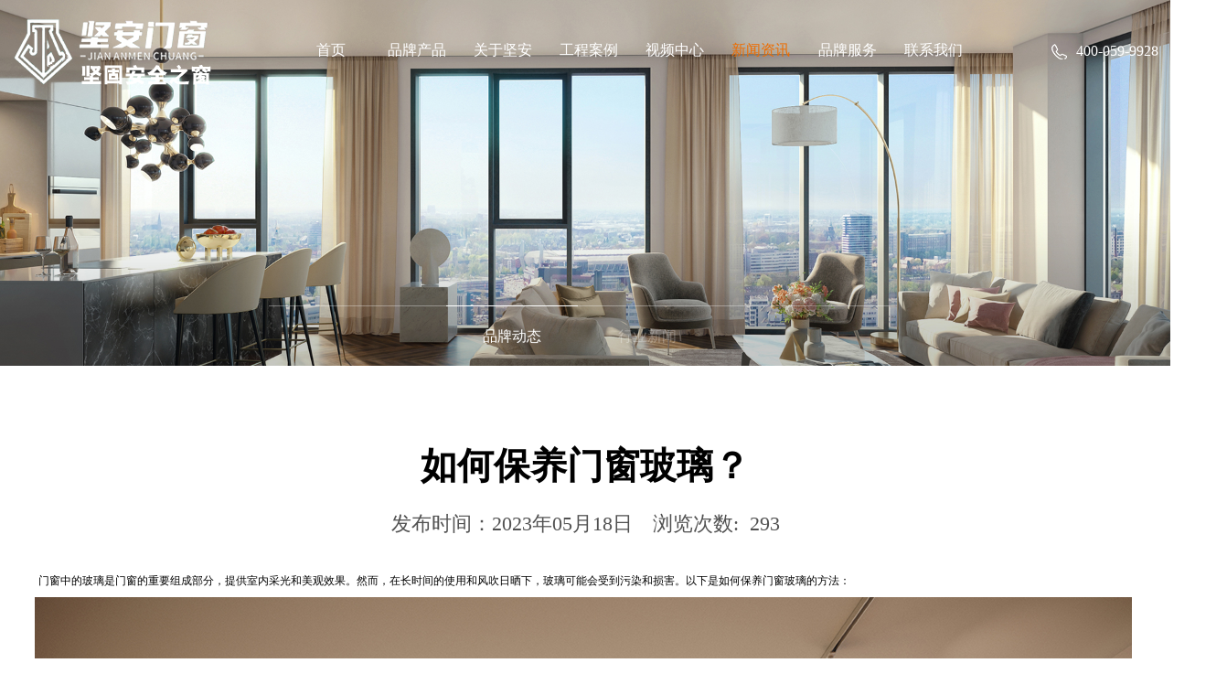

--- FILE ---
content_type: text/html; Charset=utf-8
request_url: http://www.jiananmenchuan.com/newsview.asp?Id=519
body_size: 6262
content:

<!DOCTYPE html PUBLIC "-//W3C//DTD XHTML 1.0 Transitional//EN" "http://www.w3.org/TR/xhtml1/DTD/xhtml1-transitional.dtd">
<html xmlns="http://www.w3.org/1999/xhtml">
<head>
<meta http-equiv="Content-Type" content="text/html; charset=utf-8" /> 
<title>如何保养门窗玻璃？_浙江坚安门窗科技有限公司</title>
<meta name="keywords" content="门窗" />
<meta name="description" content="门窗中的玻璃是门窗的重要组成部分，提供室内采光和美观效果。然而，在长时间的使用和风吹日晒下，玻璃" />

<meta name="viewport" content="width=device-width, initial-scale=1.0, maximum-scale=1.0, user-scalable=no" />
<meta name="format-detection" content="telephone=no"/>
<!-- css3-mediaqueries.js for IE8 or older -->
<!--[if lt IE 9]>
<script src="http://css3-mediaqueries-js.googlecode.com/svn/trunk/css3-mediaqueries.js"></script>
<![endif]-->

<link href="css/fullSlide.css" rel="stylesheet" type="text/css" />
<link href="css/style.css" rel="stylesheet" type="text/css" />
<script type="text/javascript" src="js/jquery.min.js"></script>
<script type="text/javascript" src="js/superslide.2.1.js"></script>
<script language='javascript' src='HitCount.Asp?action=cnt&LX=Qianbo_News&id=519'></script>


</head>
<body>  
<link rel="stylesheet" href="css/animate.min.css">
<link rel="stylesheet" href="css/aos.css">
<link rel="stylesheet" href="css/active.css">
<script>
    $(function(){
        var banOffTop=$("#top_float").offset().top;//获取到距离顶部的垂直距离
        var scTop=0;//初始化垂直滚动的距离
        $(document).scroll(function(){
            scTop=$(this).scrollTop();//获取到滚动条拉动的距离
            //console.log(scTop);查看滚动时，垂直方向上，滚动条滚动的距离
            if(scTop>100){
            //核心部分：当滚动条拉动的距离大于等于导航栏距离顶部的距离时，添加指定的样式
                $("#top_float").addClass("active");
            }else{
                $("#top_float").removeClass("active");
            }

        })
    })
</script>

<!--top -->
<script src="js/jquery.min2.js" type="text/javascript"></script>
<div class="head l" id="top_float">	
<div class="logo l"><a href="/"><img src="images/logo.png" /></a></div>	
<div class="menu-handler">
            <span></span>
</div>
        
        <div class="t_tel r"> <img src="images/t_tel.png" /><span>400-059-9928</span></div>
		<nav class="nav l" id="nav">
            <ul>
              <li class=""><a href="/" target="_self" class="">首页</a></li>
              <li class="">
               <a href="productsort.asp?SortId=478" target="_self" class="">品牌产品</a>
                    <div class="subnav subnav1" style="opacity:1">
                    
                      
                      <p class="item">
                      <a href="productsort.asp?SortId=478" title="窗系统">窗系统</a>
                      </p>
                      
                      
                      <p class="item">
                      <a href="productsort.asp?SortId=479" title="门系统">门系统</a>
                      </p>
                      
                   
                    </div>
               </li>
              <li class=""><a href="About.asp?Id=86" target="_self" class="">关于坚安</a>
                  <div class="subnav subnav1">
                  
                 
                  
                      
                      <p class="item">
                      <a href="about.asp?#about1">品牌介绍</a>
                      </p>
                      
                      
                      <p class="item">
                      <a href="about.asp?#about2">品牌荣誉</a>
                      </p>
                      
                      
                      <p class="item">
                      <a href="about.asp?#about3">品牌历程</a>
                      </p>
                      
                      
                      <p class="item">
                      <a href="about.asp?#about4">战略合作伙伴</a>
                      </p>
                      
                      
                  </div>
               </li>
               <li class=""><a href="case.asp?SortId=482" target="_self" class="">工程案例</a>
                     <div class="subnav subnav1">
                     
					  
                      
                      <p class="item">
                      <a href="case.asp?SortId=481">商业</a>
                      </p>
                      
                      
                      <p class="item">
                      <a href="case.asp?SortId=482">住宅</a>
                      </p>
                      
                    </div>
                  </li>
                 <li class=""><a href="videolist.asp?sortid=491" target="_self" class="">视频中心</a></li>
               <li class="lihover1">
                    <a href="news.asp?SortId=8" target="_self" class="">新闻资讯</a>
                    <div class="subnav subnav1" style="display: none; opacity: 1; margin-top: -15px;"> 
                    <p class='item'><a href='news.asp?SortId=8' title='品牌动态' target='_self'>品牌动态</a></p><p class='item'><a href='news.asp?SortId=29' title='行业新闻' target='_self'>行业新闻</a></p> 
                      
                                                    
                                                    </div>
               </li> 
               
               
                  
                  
                 <li class=""><a href="feedback.asp?id=243" target="_self" class="">品牌服务</a></li>
                 
                  <li class=""><a href="contact.asp?Id=41" target="_self" class="">联系我们</a></li>
                             
                
            </ul>
        </nav>
 


    



</div>

<section class="menuBoxM" id="menuBoxM">
    <ul class="menubarM" id="menubarM">
        <li>
            <a href="/" class="nav-link">首页</a>
        </li>
        <li>
                <a  target="_self" class="nav-link">品牌产品</a>
                    <div class="subnav">
                    
                      
                      <p class="item">
                      <a href="productsort.asp?SortId=478" title="窗系统">窗系统</a>
                      </p>
                      
                      
                      <p class="item">
                      <a href="productsort.asp?SortId=479" title="门系统">门系统</a>
                      </p>
                      
                      
                     
                  
                   </div>
                
            </li>
                    <li>
                <a  target="_self" class="nav-link">关于坚安</a>
                    <div class="subnav">
                   
                      
                      <p class="item">
                      <a href="about.asp?#honor1" title="品牌介绍">品牌介绍</a>
                      </p>
                      
                      
                      <p class="item">
                      <a href="about.asp?#honor2" title="品牌荣誉">品牌荣誉</a>
                      </p>
                      
                      
                      <p class="item">
                      <a href="about.asp?#honor3" title="品牌历程">品牌历程</a>
                      </p>
                      
                      
                      <p class="item">
                      <a href="about.asp?#honor4" title="战略合作伙伴">战略合作伙伴</a>
                      </p>
                         
                  
                  </div>
                
            </li>
            <li><a  target="_self" class="nav-link">工程案例</a>
              <div class="subnav">
              
              
                      
                      <p class="item">
                      <a href="case.asp?SortId=481" title="商业">商业</a>
                      </p>
                      
                      
                      <p class="item">
                      <a href="case.asp?SortId=482" title="住宅">住宅</a>
                      </p>
                      
                      
                    
                  
                </div>
            </li>
            <li>
                <a  target="_self" class="nav-link">新闻资讯</a>
                    <div class="subnav">
                      <p class='item'><a href='news.asp?SortId=8' title='品牌动态' target='_self'>品牌动态</a></p><p class='item'><a href='news.asp?SortId=29' title='行业新闻' target='_self'>行业新闻</a></p> 
                    </div>
                
            </li>
            
            
            
           
            <li><a href="feedback.asp?id=243" target="_self" class="nav-link">品牌服务</a></li>
            <li><a href="contact.asp" target="_self" class="nav-link">联系我们</a></li>
              
            </ul>
       <!-- <p class="fc">
        <a href="tel:325019" class="tel-btnM"><i class="iconfont"><img src="images/t_tel.png" /></i><span class="txt">400-059-9928</span></a>
    </p>-->
    
</section> 
<!-- banner -->
<div class="nybanner1">

         <img src='/uploadfile/20221123144858691.jpg' />     	
      
<!--    <nav class="synav">
        <ul id="position">
            <li class="on"></li>
            <li></li>
            <li></li>
         </ul>
    </nav>-->

 
<div class='nydhpos'><div class="left_nav_wrap l">
    <dl>
    <div class="lc-list" style="overflow: hidden;">
      
       
            
            <dd class="wb" >
            <a href="news.asp?SortId=8" title="品牌动态">品牌动态</a>
            </dd>
           
									
						
            
            <dd  >
            <a href="news.asp?SortId=29" title="行业新闻">行业新闻</a>
            </dd>
           
									
						
        
       
    </div>
    </dl>

</div>


</div>
</div>
<div class="nynvbox l">

   
        
        <section class="newview l">
        <h1 class="view_title wd100 l aos-init aos-animate" aos="fade-right">如何保养门窗玻璃？</h1>
        <span class="ndata wd100 l"><div >发布时间：2023年05月18日　浏览次数:&nbsp; <script language='javascript' src='HitCount.Asp?id=519&LX=Qianbo_News'></script><script language='javascript' src='HitCount.Asp?action=cnt&LX=Qianbo_News&id=519'></script></div></span>
       
        <div class="view_wz wd100 l aos-init aos-animate" aos="fade-left"><div>&nbsp; &nbsp;&nbsp;<span style="font-size: 9pt;">门窗中的玻璃是门窗的重要组成部分，提供室内采光和美观效果。然而，在长时间的使用和风吹日晒下，玻璃可能会受到污染和损害。以下是如何保养门窗玻璃的方法：</span></div><div><span style="font-size: 9pt;">&nbsp; &nbsp;&nbsp;<img src="http://www.jiananmenchuan.com/uploadfile/20230302134141789.jpg" style="width:300;" border="0"></span></div><div>&nbsp; &nbsp; 使用专业清洁剂</div><div>&nbsp; &nbsp; 门窗玻璃表面可能会有灰尘、污垢和油脂等附着物，这会影响玻璃透光性能和外观。使用专业清洁剂和软布或者海绵轻轻擦拭，可以去除附着物，使玻璃恢复清洁光亮。</div><div>&nbsp; &nbsp; 避免使用不当清洁工具</div><div>&nbsp; &nbsp; 玻璃表面经常会被弄脏、磨损或刮伤，这可能是由于使用不当清洁工具所致。避免使用带有硬质毛刷、砂纸、铲子、硬刷子等的清洁工具，更不要使用化学药品或松节油等带刺激性的溶剂进行清洁。这些会损坏玻璃表面的质感和色彩，降低玻璃的使用寿命。</div><div>&nbsp; &nbsp; 定期检查及时更换</div><div>&nbsp; &nbsp; 在玻璃受到冲击或污染后，很容易损坏或者破裂。如果发现玻璃表面出现裂痕或损坏，应该及时更换。同时，还要及时检查门窗的橡胶密封条、门窗框和门窗五金结构，使其保持完好无损，确保门窗的性能和隔音降噪效果。</div><div>&nbsp; &nbsp; 注意保护</div><div>&nbsp; &nbsp; 为了保护门窗玻璃，我们也可以注意一些细节。避免在手机屏幕和门窗玻璃之间摩擦，以免刮伤或损坏玻璃。突然的温度变化也可能导致玻璃开裂。避免在玻璃上使用高温的物品或者大量急速加热、降温，以防窗户玻璃开裂。</div><div>&nbsp; &nbsp; 保养门窗玻璃可以有效延长玻璃的使用寿命，保持门窗的美观与性能。我们可以定期进行清洁和检查，使用专业的清洁剂和软布清洗，同时注意保护玻璃表面。如果发现玻璃损坏或出现问题，应该及时更换，以确保门窗的质量和性能。</div><div>&nbsp; &nbsp; 更多<span style="font-weight: bold;"><a href="http://www.jiananmenchuan.com/">坚安门窗</a></span>相关资讯请访问官网：http://www.jiananmenchuan.com/</div></div>
        <div class="news_sxy l aos-init aos-animate" aos="fade-right"> 
            <div class="wd100 l time1" style="float:left;">
             
            <a href='newsview.asp?Id=521' title='门窗接缝如何避免漏风？' class='l wd100'>上一篇：门窗接缝如何避免漏风？</a>
            </div> 
            <div class="wd100 l time1">
             
            <a href='newsview.asp?Id=518' title='如何正确保养坚安门窗？' >下一篇：如何正确保养坚安门窗？</a>
            </div>  
        </div>
        
      </section>
      
         
        
   
</div>
 

 
<!--foot -->
<div class="foot l">
	
    <section class="frihgt l">
     <div class="flogowz l">
     始终发现需求    只为更好
     </div>
     <div class="flogo l aos-init aos-animate" aos="fade-left"><img src="images/flogo.png" /></div>
     <div class="f100 l">
      
       <div class="flxwz r aos-init aos-animate" aos="fade-up">
        <p>联系号码 / Service hotline</p>
		<span>400-059-9928</span>
       </div>
     </div>
    </section>
    
    <section class="navigation r">
        
        <dl class="aos-init aos-animate" aos="fade-left" aos-delay="150" >
			<dt>关于我们</dt>
			<dd><a class='time' href='About.asp?Id=86' title='品牌介绍'>品牌介绍</a></dd><dd><a class='time' href='About.asp?Id=76' title='品牌荣誉'>品牌荣誉</a></dd><dd><a class='time' href='About.asp?Id=77' title='品牌历程'>品牌历程</a></dd><dd><a class='time' href='About.asp?Id=100' title='战略合作伙伴'>战略合作伙伴</a></dd> 
		</dl>
        <dl class="aos-init aos-animate" aos="fade-left" aos-delay="350">
			<dt>产品中心</dt>
			<dd><a class='time' href='' title='窗系统'>窗系统</a></dd><dd><a class='time' href='' title='门系统'>门系统</a></dd> 
		</dl>
        <dl class="aos-init aos-animate" aos="fade-left" aos-delay="550" >
			<dt>新闻资讯</dt>
			<dd><a class='time' href='news.asp?SortId=8' title='品牌动态'>品牌动态</a></dd><dd><a class='time' href='news.asp?SortId=29' title='行业新闻'>行业新闻</a></dd> 
		</dl>
        
        
		
		
     
		
       
      
		
	
	</section>
    
    
    
    <section class="fbt l">

 
  
  COPYRIGHT © 浙江坚安门窗科技有限公司&nbsp;&nbsp;&nbsp;&nbsp;
    备案号：<a href='http://beian.miit.gov.cn/' target='_blank'>浙ICP备2023008700号-1</a>&nbsp;&nbsp;&nbsp;&nbsp;
   

    
    
    
    

 </section>
    



</div>





<script src="js/aos.js"></script>
<script type="text/javascript">
    AOS.init({
        duration: 1500,
    });
</script>


<script type="text/javascript" src="js/page2020.js"></script>  



<div class="kong l"></div>
<div class="footer">
<a href="/" class="l"><div class="icon jz"><img src="images/foot_icon1.png" /></div><div class="wz l">首页</div></a>
<a href="About.asp?Id=86" class="l"><div class="icon jz"><img src="images/foot_icon2.png" /></div><div class="wz l">公司简介</div></a>
<a href="products.asp?SortId=320" class="l"><div class="icon jz"><img src="images/foot_icon3.png" /></div><div class="wz l">产品中心</div></a>
<a href="tel:400-059-9928" class="l"><div class="icon jz"><img src="images/foot_icon4.png" /></div><div class="wz l">联系我们</div></a>
</div>

 
</body>
</html>


--- FILE ---
content_type: text/html; Charset=utf-8
request_url: http://www.jiananmenchuan.com/HitCount.Asp?id=519&LX=Qianbo_News
body_size: 333
content:
document.write(293);

--- FILE ---
content_type: text/css
request_url: http://www.jiananmenchuan.com/css/fullSlide.css
body_size: 544
content:

img{border:0;}
a{text-decoration:none;color:#333;}

.banner{ width:100%; height:auto; float:left; overflow:hidden; position:relative;}
.banner img{ width:100%;}
.banner div{ width:100%; height:auto; overflow:hidden; position:relative;}
.banner div p{ width:100%; height:auto; overflow:hidden; float:left; position:relative;}
.synav{ width:100%; height: auto; overflow:hidden; position:absolute; bottom:4%; left:45%;}
.synav ul{  margin:0 auto; display:block;}
.synav ul li{ width:3em; height:0.5em; margin-right:0.5%;  background:rgb(255,255,255,0.6); float:left; cursor:pointer;}
.synav ul li.on{ wwidth:3em; height:0.5em; background:#fff;}


@media screen and (max-width: 1023px)
{
.fullSlide,.fullSlide .bd li,.fullSlide .bd li a{height:320px}
.banner{ display:inline}
.fullSlide .prev,.fullSlide .next{ display:none}

}

@media screen and (max-width: 720px)
{
.synav{ left:40%;}
.synav ul li{ width:2em; height:0.3em; }
.synav ul li.on{ width:2em; height:0.3em;}
}

--- FILE ---
content_type: text/css
request_url: http://www.jiananmenchuan.com/css/style.css
body_size: 45965
content:
@charset "utf-8";*{margin:0px;padding:0px;}
*{ font-family:"微软雅黑"}
html,body,b,div,ul,li,h1,h2,h3,h4,h5,h6,img,pre,form,p,input,td{margin:0px auto;padding:0;}
ul{list-style-type:none;}
a{ text-decoration: none}
body{ overflow-x:hidden}
body, ul, dl, dd, dt, ol, li, p, h1, h2, h3, h4, h5, h6, textarea, form, select, fieldset, table, td, div, input{margin:0;padding:0;-webkit-text-size-adjust:none}

a img{border:0}
body{}
ul, ol, li{list-style-type:none;vertical-align:0}

@font-face {
font-family: 'SourceHanSansCN-Regular';
src: url('../font/SourceHanSansCN-Regular.eot');
src: url('../font/SourceHanSansCN-Regular.eot?#iefix') format('embedded-opentype'),
	 url('../font/SourceHanSansCN-Regular.woff') format('woff'),
	 url('../font/SourceHanSansCN-Regular.otf') format('opentype'),
	 url('../font/SourceHanSansCN-Regular.ttf') format('truetype');
}
@font-face {
font-family: 'SourceHanSansCN-Light';
src: url('../font/SourceHanSansCN-Light.eot');
src: url('../font/SourceHanSansCN-Light.eot?#iefix') format('embedded-opentype'),
	 url('../font/SourceHanSansCN-Light.woff') format('woff'),
	 url('../font/SourceHanSansCN-Light.otf') format('opentype'),
	 url('../font/SourceHanSansCN-Light.ttf') format('truetype');
}
@font-face {
font-family: 'SourceHanSansCN-Light';
src: url('../font/SourceHanSansSC-SourceHanSansCN-Light-2.eot');
src: url('../font/SourceHanSansSC-SourceHanSansCN-Light-2.eot?#iefix') format('embedded-opentype'),
	 url('../font/SourceHanSansSC-SourceHanSansCN-Light-2.woff') format('woff'),
	 url('../font/SourceHanSansSC-SourceHanSansCN-Light-2.otf') format('opentype'),
	 url('../font/SourceHanSansSC-SourceHanSansCN-Light-2.ttf') format('truetype');
}
@font-face {
font-family: 'impact';
src: url('../font/impact.ttf')
}
@font-face {
font-family: 'tt0173m';
src: url('../font/tt0173m.ttf')
}
img{ border:0;vertical-align: middle;}
input,select,button{
     -webkit-appearance: none;
     -moz-appearance: none;
     appearance: none; outline:none;
	 color:#6a6a6a;
     -webkit-tap-highlight-color: rgba(0, 0, 0, 0); border:none}
input,textarea{ outline:none; }
input:focus,textarea:focus{ outline:none; }
input,textarea{ outline:none; border:0; }


::-webkit-input-placeholder { /* WebKit, Blink, Edge */
    color:#6a6a6a;}
:-moz-placeholder { /* Mozilla Firefox 4 to 18 */
   color:#6a6a6a;}
::-moz-placeholder { /* Mozilla Firefox 19+ */
   color:#6a6a6a;}
:-ms-input-placeholder { /* Internet Explorer 10-11 */
   color:#6a6a6a;}
   
.time1{transition:all ease-out .3s 0s;-webkit-transition:all ease-out .3s 0s;-moz-transition:all ease-out .3s 0s;-o-transition:all ease-out .3s 0s}
.time2{transition:all ease-out .2s 0s;-webkit-transition:all ease-out .2s 0s;-moz-transition:all ease-out .2s 0s;-o-transition:all ease-out .2s 0s}

.l{ float:left}
.r{ float:right}

.main2 {
    width: 100%; float:left;
    margin: 0;
}
.main2 .i_album{width: 100%;height: 100vh;vertical-align: middle;}
.spdiv{ display: block}
.mpar{ display:none}
.tright{ text-align:right}
.tcenter{ text-align:center}
.cur{ cursor:pointer}
.jz{ display:table; margin:0 auto}
.fd{ width:100%;  float:left; margin:0px}
.main2{ width:75%; max-width:1330px; margin:0px auto}
.main3{ width:84%; max-width:1600px; margin:0px auto}
.main1{ width:75%; max-width:1330px; margin:0px auto}
.over{ overflow:hidden}
.pdb50{ padding-bottom:50px; display:inline}
.wd100{ width:100%}
.table-cell {display: table-cell;vertical-align: middle;}
.table {  display: table;}
.pr {
    position: relative;
}

.bg4c8{ background:#ed6d00}
.bgblack{ background:#000}
.bgwhite{ background:#fff}
.fts18{ font-size:18px}
.cff5{ color:#ed6d00}
.cblue{ color:#ed6d00}
.cwhite{ color:#fff}
.cblack{ color:#000}

.banner_me {
		display: none;
	}

.slides {
	width: 100%;
}

.slides img{
	width: 100%;
}



.last_item a {
display: block;
}

.slides, .flex-direction-nav {
    margin: 0;
    padding: 0;
    list-style: none;
}
.nybanner1{ width:100%; height:auto; float:left; overflow:hidden; position:relative;}
.nybanner1 img{ max-width:100%}
.nybanner{ width:100%; height:auto; float:left; overflow:hidden; position:relative;}
.nybanner img{ display: block;
    width: 100%;
    height: 100%;
    object-fit: cover;}
.nybanner div{ width:100%; height:auto; overflow:hidden; position:relative;}
.nybanner div p{ width:100%; height:auto; overflow:hidden; float:left; position:relative;}
.nybanner .pos{position: absolute; top:0;right:0;bottom:0;left:0;height:fit-content;margin: auto}

.nybanner .nybox{ width:100%; text-align:center}

.nybanner .nybox .title{color:#fff; font-weight:400;font-size:80px;line-height: initial;}

.ydy{ width:100%; padding:5% 5%; box-sizing:border-box; height:100vh;background:#7d0000; background-size: cover; margin:0 !important; display:grid;align-items: center; text-align:center}
.ydylogo{width: 100%; text-align:center; float:left ;}
.ydylogo img,.ydywz img{ max-width:100%}
.ydywz{width: 100%; text-align:center; float:left; }
.ydymore{width: 100%; text-align:center; float:left ;}
.move-img {
  animation-name: scaleDraw; /*关键帧名称*/
  animation-timing-function: ease-in-out; /*动画的速度曲线*/
  animation-iteration-count: infinite; /*动画播放的次数*/
  animation-duration: 5s; /*动画所花费的时间*/
}
@keyframes scaleDraw {
  /*定义关键帧、scaleDrew是需要绑定到选择器的关键帧名称*/
  0% {
    transform: scale(1); /*开始为原始大小*/
  }
  25% {
    transform: scale(1.05); /*放大1.1倍*/
  }
  50% {
    transform: scale(1);
  }
  75% {
    transform: scale(1.05);
  }
}


.float1{ min-height:400px; position:fixed; right:5px; bottom:28%; z-index:99999}
.float1 .nr{ width:50px}
.float1 .sk{ width:50px; height:50px; border:solid 1px #ccc; box-sizing:border-box; background:#fff}
.float1 #ska:hover{ background:#eee}
.float1 .sk .icon{ width:50px; height:50px; display:inline-block}
.float1 .sk .wz5{ width:100%; font:12px/30px "微软雅黑"; color:#fff}
.float1 .sk .tel{ width:0; height:50px; background:#ed6d00; font:18px/50px "微软雅黑"; position:absolute; right:0; top:70px}
.float1 #skb:hover .tel{width:180px;}
.float1 .sk .wxewm{ width:0; height:150px;background:#ed6d00; position:absolute; right:50px; top:0px}
.float1 .sk .wxewm img{ width:132px; border:solid 4px #fff; margin:5px; display:inline}
.float1 #ska:hover .wxewm{width:150px;}
@media screen and (max-width: 1450px)
{
.float1{ min-height:0}
.float1 .nr{ width:50px}

}
.head { width: 100%;
    position: fixed;
    left: 0;
    top: 0;
    display: block;
    z-index: 9999999;
    padding: 25px 8%;
    box-sizing: border-box;}
.head.active{transition: background 1s; -moz-transition: background 1s; -webkit-transition: background 1s; -o-transition:background 1s;}
.head.active{ background:#200c04}
.head { transition: all 1s; }
.head.fixed-head { top: -140px; }
.head.scrolltop { top: 0; }

.head2 { width: 100%; position: fixed; left: 0;top: 0; display: block; z-index: 9999999;padding: 20px 8%; box-sizing: border-box; border-bottom:1px solid #e6e8ed; background:none;box-shadow: 0 3px 8px rgba(0, 0, 0, 0.1);}
.head2.active{transition: background 1s; -moz-transition: background 1s; -webkit-transition: background 1s; -o-transition:background 1s;}
.head2.active{ background:#ed6d00}
.head2 { transition: all 1s; }
.head2.fixed-head { top: -140px; }
.head2.scrolltop { top: 0; }
.head2.active .menu-handler span{  background-color: #fff; }
.head2.active .menu-handler span:after,.head2.active .menu-handler span:before{ background-color: #fff;}
.head2.active .menu-handler.active span {
    background-color: transparent;
    -webkit-transition-delay: 0s,0s;
    -moz-transition-delay: 0s,0s;
    -ms-transition-delay: 0s,0s;
    -o-transition-delay: 0s,0s;
    transition-delay: 0s,0s;
}
.head2.active .nav>ul>li.lihover1 a {
    color: #87e6a9;
}

.topic{ width:100%; padding-bottom:20px; position:fixed; left:0; top:0; display:block; z-index:9999999; padding:0 4%; box-sizing:border-box}
.topic.active{background:url(../images/tm_b50.png)}
.topic .logo{ width:auto; height:50px; margin:25px 0; display:inline}
.topic .logo img{ width:auto; height:50px}

.topic.active .topmeau li dl{background:#ffffff; box-shadow:0px 0px 4px 1px #ddd;-moz-box-shadow:0px 0px 4px 1px #ddd;-ms-box-shadow:0px 0px 4px 1px #ddd;-webkit-box-shadow:0px 0px 4px 1px #ddd}
.topic.active .topmeau li dl dd .mz_s{ color:#333}
.topic.active .topmeau li dl dd .mz_s:hover{ background:#ed6d00; color:#fff}

.topmeau{ height:40px; margin:30px 0 0 10%; display:inline}
.topmeau li{ display:inline-block;float:left; position:relative} 
.topmeau li:first-child{ margin-left:0}
.topmeau li .mz{ padding:0 28px; height:40px; text-align:center; font:18px/40px "微软雅黑"; color:#fff; z-index:9; text-decoration:none} 
.topmeau li:hover .mz{ color:#ed6d00;box-shadow:0px 3px 3px -3px #999;-moz-box-shadow:0px 3px 3px -3px #999;-ms-box-shadow:0px 3px 3px -3px #999;-webkit-box-shadow:0px 3px 3px -3px #999}
.topmeau li dl{ width:0; background:rgba(0,0,0,0.6); position:absolute; right:0; top:0;z-index:999; overflow:hidden; opacity:0; filter:alpha(opacity=0); border-radius:6px; overflow:hidden; z-index:-1}
.topmeau li:hover dl{ width:100%; opacity:1; filter:alpha(opacity=100); padding-top:42px}
.topmeau li dl dd{ width:100%; height:45px; float:left}
.topmeau li dl dd .mz_s{width:100%; height:45px; font:14px/45px "微软雅黑"; color:#fff; text-align:center; overflow:hidden; text-decoration:none}
.topmeau li dl dd .mz_s:hover{ color:#000; background:#fff}
/**.topmeau li.li_Select a{color:#ed6d00}**/
.t_tel,.t_tel2{ margin-top:22px}
.t_tel img,.t_tel2 img{ display:inline-block; margin-right:10px; vertical-align:middle; margin-left:20px}
.t_tel{ padding:0 0px; width:auto; font:16px/28px "微软雅黑"; color:#fff}
.t_tel span{color:#fff;font:16px/28px "微软雅黑"; vertical-align:middle}

.t_tel2{ padding:0 25px; width:auto; font:16px/28px "微软雅黑"; color:#fff; border-left:1px solid #fff; border-right:1px solid #fff}
.t_tel2 span{color:#fff;font:26px/28px "微软雅黑"; vertical-align:middle}




.nav{ width: 60%; margin-left:6%; display: block; z-index:99999; margin-top:15px}
.nav>ul>li{ position: relative; float: left; display: inline-block;box-sizing:border-box; /*padding:0 25px;*/ width:calc(100%/8); text-align:center; }
.nav>ul>li:last-child{ border-right:none;margin-right:0px }
.nav>ul>li.lihover1 a{ color:#ed6d00}
/*.nav>ul>li.lihover1 a:after{ content:"";  width:33px; height:2px;background: linear-gradient(90deg,#b1c13c,#e7b35a,#d35343); margin:0px auto; display:table}
.nav>ul>li.lihover1 dl a:after{ display:none}*/
.nav>ul>li i{ width:45px; height:45px; display:table; margin:0px auto;}
.nav>ul>li i img{ max-width:100%}
.inLogoH {display: block;}
.inLogoS {display: none;}
.nav>ul>li:hover .inLogoH{display: none;}
.nav>ul>li:hover .inLogoS{display: block!important;}

.nav>ul>li>a{ position: relative; display: block; line-height: 40px; font-size: 18px;  text-decoration:none; color:#fff}
.nav>ul>li>a:hover{ color:#ed6d00}
.nav>ul>li:nth-child(1).lihover1 i{ background:url(../images/d1_1.png)}
.nav>ul>li:nth-child(2).lihover1 i{ background:url(../images/d2_1.png)}
.nav>ul>li:nth-child(3).lihover1 i{ background:url(../images/d3_1.png)}
.nav>ul>li:nth-child(4).lihover1 i{ background:url(../images/d4_1.png)}
.nav>ul>li:nth-child(5).lihover1 i{ background:url(../images/d5_1.png)}
.nav>ul>li:nth-child(6).lihover1 i{ background:url(../images/d6_1.png)}
.nav>ul>li:nth-child(7).lihover1 i{ background:url(../images/d7_1.png)}
.nav>ul>li.lihover1 i img{ display:none}
.nav .subnav{ position: absolute; z-index: 10; box-sizing:border-box; /*left: 14%; margin-left: -38px;*/ top: 61px; width: 100%;padding: 15px 10px; margin-top: -15px; background-color: rgba(255,255,255,0.92); font-size: 14px; box-shadow: 0 1px 5px rgba(0, 0, 0, 0.1); display: none;opacity:1 !important}

.nav .subnav1 a{ display: block; padding: 12px 0px; line-height: 1.4; color: #565656; text-align: center; position: relative; border-top: 1px solid rgba(255,255,255,.16); z-index: 1; text-decoration:none}
.nav>ul>li.lihover1 .subnav1 a,.nav>ul>li.lihover1 .subnav2 .item dl a,.nav>ul>li.lihover1 .subnav2 .item .wz{ color:#565656 !important; background-image:none;-webkit-text-fill-color:#565656}
.nav>ul>li.lihover1 .subnav1 a:after,.nav>ul>li.lihover1 .subnav2 .item dl a:after{ display:none}
.nav>ul>li.lihover1 .subnav1 a:hover{ color: #fff !important;-webkit-text-fill-color:#fff}
.nav .subnav1 p:first-child a{ border-top: 0 none;}
.nav .subnav1 a:before{ content: "";position: absolute; left: 0; right: 0; bottom: 0; height: 100%;background:#ed6d00; transform-origin: 100%; -webkit-transform-origin: 100%;/* -webkit-transition: -webkit-transform .4s cubic-bezier(.4,0,.2,1); transition: transform .4s cubic-bezier(.4,0,.2,1);*/ -webkit-transform: scaleX(0); transform: scaleX(0); visibility:hidden\9; z-index: -1;}
.nav .subnav1 a:hover{ color: #fff;}
.nav .subnav1 a:hover:before{ transform: scaleX(1); -webkit-transform: scaleX(1); -moz-transform: scaleX(1); transform-origin: 0; -webkit-transform-origin: 0; visibility:visible\9;}
.nav .subnav2 { position: fixed; left: 0; top: 81px; margin-left: 0; padding:40px 0; width: 100%; text-align: center; opacity:1 !important; }
.nav .subnav2 .item{ display: inline-block; *display: inline;  *zoom: 1; width: 400px; margin: 0px 35px; vertical-align: top;}
.nav .subnav2 .item img{ margin-bottom: 10px;}
.nav .subnav2 .item span{ color:#fff}
.nav .subnav2 .item .wz{ width:100%; float:left; font: bold 18px/30px "微软雅黑"; color:#ed6d00; text-align:center; border-bottom:1px solid #565656; padding-bottom:15px}
.nav .subnav2 .item dl{ width:100%; margin-top:20px }
.nav .subnav2 .item dl a.mz{ width: 50%; float:left; text-align:left;font:13px/28px "微软雅黑"; color:#565656; text-decoration:none}
.nav .subnav2 .item dl a:hover{background-image:-webkit-linear-gradient(left,#ed6d00,#68daff);  -webkit-background-clip:text;-webkit-text-fill-color:transparent;}
.nav .subnav2 .item .mpic{ width:100%; height:150px; float:left; overflow:hidden; margin-top:20px; border-radius:20px}
.nav .subnav2 .item .mpic img{ width:100%; height:100%; display:inline-block; object-fit:cover}
.nav .subnav2 a:hover{ color: #B97B57;}

.nav .subnav2 .item:nth-child(2) .wz{color: #6ab5c8;}
.nav .subnav2 .item:nth-child(3) .wz{color: #8476ce;}
.nav>ul>li.lihover1 .subnav2 .item:nth-child(1) .wz{color: #ed6d00 !important;-webkit-text-fill-color:#ed6d00}
.nav>ul>li.lihover1 .subnav2 .item:nth-child(2) .wz{color: #6ab5c8 !important;-webkit-text-fill-color:#6ab5c8}
.nav>ul>li.lihover1 .subnav2 .item:nth-child(3) .wz{color: #8476ce !important;-webkit-text-fill-color:#8476ce}
.nav>ul>li.lihover1 .subnav2 .item dl a:hover{background-image:-webkit-linear-gradient(left,#ed6d00,#68daff);  -webkit-background-clip:text;-webkit-text-fill-color:transparent;}

.menu-handler,.menu-handler2{ width:24px; float:right; height: 64px; display:none; cursor: pointer;}
.menu-handler span{ position: relative; display: block; margin: 30px auto 0; width: 24px; height: 2px; background-color: #ed6d00;  -webkit-transition-duration: .3s,.3s; -moz-transition-duration: .3s,.3s; -ms-transition-duration: .3s,.3s; -o-transition-duration: .3s,.3s; transition-duration: .3s,.3s;-webkit-transition-delay: .3s,0s; -moz-transition-delay: .3s,0s; -ms-transition-delay: .3s,0s; -o-transition-delay: .3s,0s; transition-delay: .3s,0s;}
.menu-handler span:after,
.menu-handler span:before{ content: ""; position: absolute; display: inline-block; width: 100%; height: 2px; left: 0;
 background-color: #ed6d00; -webkit-transition-duration: .3s,.3s; -moz-transition-duration: .3s,.3s; -ms-transition-duration: .3s,.3s;-o-transition-duration: .3s,.3s; transition-duration: .3s,.3s;-webkit-transition-delay: .3s,0s;-moz-transition-delay: .3s,0s;-ms-transition-delay: .3s,0s;-o-transition-delay: .3s,0s; transition-delay: .3s,0s}
.menu-handler2 span{ position: relative; display: block; margin: 30px auto 0; width: 24px; height: 2px; background-color: #fff;  -webkit-transition-duration: .3s,.3s; -moz-transition-duration: .3s,.3s; -ms-transition-duration: .3s,.3s; -o-transition-duration: .3s,.3s; transition-duration: .3s,.3s;-webkit-transition-delay: .3s,0s; -moz-transition-delay: .3s,0s; -ms-transition-delay: .3s,0s; -o-transition-delay: .3s,0s; transition-delay: .3s,0s;}
.menu-handler2 span:after,
.menu-handler2 span:before { content: ""; position: absolute; display: inline-block; width: 100%; height: 2px; left: 0;
 background-color: #fff; -webkit-transition-duration: .3s,.3s; -moz-transition-duration: .3s,.3s; -ms-transition-duration: .3s,.3s;-o-transition-duration: .3s,.3s; transition-duration: .3s,.3s;-webkit-transition-delay: .3s,0s;-moz-transition-delay: .3s,0s;-ms-transition-delay: .3s,0s;-o-transition-delay: .3s,0s; transition-delay: .3s,0s}
 
.menu-handler span:before,.menu-handler2 span:before  {top: -8px;-webkit-transition-property: top,transform;-moz-transition-property: top,transform;-ms-transition-property: top,transform;-o-transition-property: top,transform;transition-property: top,transform;}
.menu-handler span:after,.menu-handler2 span:after {bottom: -8px;-webkit-transition-property: bottom,transform;-moz-transition-property: bottom,transform;-ms-transition-property: bottom,transform;-o-transition-property: bottom,transform;
transition-property: bottom,transform;}
.menu-handler.active span,.menu-handler2.active span {background-color: transparent;-webkit-transition-delay: 0s,0s;-moz-transition-delay: 0s,0s;-ms-transition-delay: 0s,0s;-o-transition-delay: 0s,0s;transition-delay: 0s,0s}
.menu-handler.active span:after,.menu-handler.active span:before,.menu-handler2.active span:after,.menu-handler2.active span:before{-webkit-transition-delay: 0s,.3s;-moz-transition-delay: 0s,.3s; -ms-transition-delay: 0s,.3s; -o-transition-delay: 0s,.3s; transition-delay: 0s,.3s}
.menu-handler.active span:before,.menu-handler2.active span:before {top: 0;-webkit-transform: rotate(45deg);-moz-transform: rotate(45deg);-ms-transform: rotate(45deg);-o-transform: rotate(45deg);transform: rotate(45deg)}
.menu-handler.active span:after,.menu-handler2.active span:after {bottom: 0;-webkit-transform: rotate(-45deg);-moz-transform: rotate(-45deg);-ms-transform: rotate(-45deg);-o-transform: rotate(-45deg);transform: rotate(-45deg);}
.fc {
    text-align: center; width:100%; float:left
}
.menuBoxM a:link, .menuBoxM a:visited { color: #fff;}
.menuBoxM a:active,.menuBoxM a:hover { color: #fff;}   
.menuBoxM { background-color: #200c04; color: #fff; position: fixed; display: none; right: 0px; top: 0px;  height: 100%; height:100vh; overflow-x:hidden;  overflow-y:auto;-moz-transform:translateX(100%);-ms-transform:translateX(100%);-webkit-transform:translateX(100%);transform:translateX(100%); -webkit-overflow-scrolling:touch; width: 400px; z-index: 910;  -webkit-transition:all .5s cubic-bezier(.25,.46,.45,.94); -moz-transition:all .5s cubic-bezier(.25,.46,.45,.94);-ms-transition:all .5s cubic-bezier(.25,.46,.45,.94); -o-transition:all .5s cubic-bezier(.25,.46,.45,.94);transition:all .5s cubic-bezier(.25,.46,.45,.94); }
.menubarM{ padding:64px 0;}
.menubarM li{ border-bottom: 1px solid #fff;}
.menubarM .nav-link { display: block; font-size: 18px; padding: 12px 12%; position: relative; color:#fff}
.menubarM .cur .nav-link{ background-color: #ed6d00; color: #fff;}
.menubarM .subnav { background-color: #fff; padding: 20px 0px; display: none;}
.menubarM .subnav a { position: relative; display: block; padding: 8px 12%; line-height: 1.4; color: #333333; font-size: 16px;}
.pusher-black { position: fixed; width: 100%; height: 100%; left: 0px; top: 0px; background-color: rgba(0,0,0,0.4); z-index: 900; visibility:hidden; filter:alpha(Opacity=0);opacity:0;-webkit-transition:all .2s cubic-bezier(.02,.01,.47,1) 0s; -moz-transition:all .2s cubic-bezier(.02,.01,.47,1) 0s; -ms-transition:all .2s cubic-bezier(.02,.01,.47,1) 0s; -o-transition:all .2s cubic-bezier(.02,.01,.47,1) 0s; transition:all .2s cubic-bezier(.02,.01,.47,1) 0s;}
.menuOpen .pusher-black { visibility:visible;filter:alpha(enabled=false); opacity:1;}
.menuOpen .menuBoxM { -moz-transform:translateX(0); -ms-transform:translateX(0); -webkit-transform:translateX(0);  transform:translateX(0) }
.menuBoxM a.tel-btnM{ font-size: 24px; color: #fff; display:table; margin:0px auto; width:80%; background:#ed6d00; border-radius:30px; padding:20px 0}
.menuBoxM a.tel-btnM i{ width: auto; display:table; margin:0px auto}
.menuBoxM a.tel-btnM i img{ max-width:100%}
.menuBoxM a.tel-btnM .txt{ font:24px/24px "微软雅黑"; display:inline-block; margin-top:10px}

.title{ width:100%; text-align:center}
.title .titen{ width:100%; font:42px/42px "微软雅黑"; text-transform:uppercase}
.title .titcn{ width:100%;font:38px/38px "微软雅黑"; margin-top:25px}


/**indexPart1**/
.indexPart1{ width:100%; padding:0 0 0 13%; box-sizing:border-box; margin:85px 0}
.indexPart1 .inp1wz{ width:37.5%;}
.indexPart1 .inp1img{ width:57%; height:630px}
.indexPart1 .inp1img img{ width:100%; height:100%; display:inline-block; object-fit: cover}

/**愿景**/
.video{ width:100%; height:920px; margin-bottom:135px; position:relative; background:#ccc}
.video .wzk{ width:100%; height:920px; padding:150px 8%; box-sizing:border-box; background: url(../images/vbg.png) repeat center bottom; position:absolute; left:0; top:0; z-index:9; display:table}
.video .wzk h1{width:100%; display:block; text-align:left; color:#fff; font:normal 50px/60px SourceHanSansCN-Regular}
.video .wzk p{ width:100%; font:bold 72px/72px "微软雅黑" ;text-align:left; color:#df002d; margin:35px 0 75px}
.video .wzk p.wz2{width:100%; font:30px/30px "微软雅黑"; text-align:left; color:#fff; margin:0}
.video .wzk p.wz2 i{ width:15px; height:15px; border-radius:50%; border:3.5px solid #df002d; float:left; margin:7.5px 35px 0 0}

.video .wzk .icon{ width:50px; height:50px; background:url(../images/vicon.png) no-repeat; background-size:100% 100%; margin-top:40px}
.video .wzk .btn{ width:auto; height:42px; padding:0 40px; font:17px/42px "微软雅黑"; color:#fff; border:solid 1px #fff; margin-top:20px}


/**精品推荐**/
.inpro{ width:100%; padding:0 3%; box-sizing:border-box; margin-bottom:75px}
.my-slide { height: 350px; width:100%; float:left ; margin-top:85px; }
.h-300px { height: 260px !important; position:relative}
.slide-1 img{ width:100%; height:100%; display:inline-block; object-fit:cover}
.jprbg{width:100%; height:260px; background: linear-gradient(to bottom,rgb(255,255,255,0), rgb(0,0,0,0.9));position:absolute; left:0; bottom:0px;}
.jprowz{ width:100%; position:absolute; left:0; bottom:35px; padding:0 30px; box-sizing:border-box; color:#fff}
.jprowz b{ width:100%; float:left; font: normal 24px/24px "微软雅黑"; text-transform:uppercase}
.jprowz p{ width:100%; float:left; font: normal 24px/24px SourceHanSansCN-Light; margin-top:10px}
.pm100 {
    width: 100%;
    margin-top: 25px;
}


/**坚安的优势**/
.adv{ width:100%; padding:0 16%; box-sizing:border-box; position:relative; z-index:2}
.adv .advbt{ width:36%; font:50px/60px "微软雅黑"}
.adv .advul{ width:63%;}
.adv .advul li{ width:50%; float:left;background:#ebe6e8; padding:80px 65px; box-sizing:border-box; color:#000; min-height:430px;}
.adv .advul li.abg1{ background:#200c04;color:#fff}
.adv .advul li.abg2{ background:#ebe6e8}
.adv .advul li i{ width:55px; height:2px; margin-bottom:22px; float:left; background:#000}
.adv .advul li i.ibg1{ background:#fff}
.adv .advul li i.ibg2{ background:#000}
.adv .advul li .ybt{ width:100%; float:left; font:bold 30px/30px SourceHanSansCN-Regular}
.adv .advul li .ybtx{ width:100%; float:left; font:30px/30px SourceHanSansCN-Light; margin:12px 0 45px}
.adv .advul li .yjs{ width:100%; float:left; font:15px/24px "微软雅黑"}

.advbg{ width:100%;  background:url(../images/advbg.jpg) repeat center center fixed; height:995px; margin-top:-430px; position: relative}
.advbg .advcon{ width:100%; position:absolute; bottom:50px; left:0; padding:0 5.2%; box-sizing:border-box;}
.advbg .advcon .advwz{ width:100%; border-bottom:1px solid rgb(155,155,155,0.5); padding:0 5%; box-sizing:border-box; padding-bottom:75px; font:18px/32px "微软雅黑"; color:#fff; margin-bottom:45px}
.advbg .advcon .inpar{ width:100%; float:left; text-align:center}
.advbg .advcon .inpar li{ width:auto; display:inline-block; margin:0 35px; position: relative; padding:0 25px}
.advbg .advcon .inpar li .wzline1,.advbg .advcon .inpar li .wzline2{ width:100%; font:18px/26px "微软雅黑"; text-align:center; color:#fff}
.advbg .advcon .inpar li:before{ content:""; width:39px; height:67px; position:absolute; left: 0; top:0;background:url(../images/inparl.png) no-repeat center center; background-size:100%}
.advbg .advcon .inpar li:after{ content:""; width:39px; height:67px; position:absolute; right: 0; top:0;background:url(../images/inparr.png) no-repeat center center; background-size:100%}
 
 
/**坚安的成就**/
.cj{width:100%; padding:160px 16%; box-sizing:border-box; background:url(../images/cj.jpg) no-repeat center center;}
.cj .cjbt{ width:36%; font:50px/60px "微软雅黑"}
.cj .cjwz{ width:63%;}
.cj .cjwz .wzleft{ width:38%; font:20px/32px "微软雅黑"; color:#000}
.cj .cjwz .cjm{width:122px; height:114px; position:relative;text-align:center}
.cj .cjwz .cjm .cjmore1{ width:110px; height:110px; box-sizing:border-box; border-radius:50%; border:1px solid #000; position:absolute; top:0; left:0; z-index:2}
.cj .cjwz .cjm .cjmore2{ width:110px; height:110px; box-sizing:border-box; border-radius:50%; border:1px solid rgb(0,0,0,0.2); position:absolute; top:2px; right:0; z-index:1}
.cj .cjwz .cjm .mwz{z-index:3; position:relative; text-transform:uppercase; font:14px/112px "微软雅黑"; color:#ed6d00; }
.cj .cjwz .cjmore{ width:122px; height:114px; background:url(../images/cjmore.png) no-repeat center center}
.cj .cjwz .cjmore1{animation:mymove 15s infinite;
                -webkit-animation:mymove 15s infinite; /*Safari and Chrome*/
                animation-direction:alternate;/*轮流反向播放动画。*/
                animation-timing-function: ease-in-out; /*动画的速度曲线*/
                /* Safari 和 Chrome */
                -webkit-animation:mymove 15s infinite;
                -webkit-animation-direction:alternate;/*轮流反向播放动画。*/
                -webkit-animation-timing-function: ease-in-out; /*动画的速度曲线*/
}
.cj .cjwz .cjmore2{animation:mymove 10s infinite;
                -webkit-animation:mymove 10s infinite; /*Safari and Chrome*/
                animation-direction:alternate;/*轮流反向播放动画。*/
                animation-timing-function: ease-in-out; /*动画的速度曲线*/
                /* Safari 和 Chrome */
                -webkit-animation:mymove 10s infinite;
                -webkit-animation-direction:alternate;/*轮流反向播放动画。*/
                -webkit-animation-timing-function: ease-in-out; /*动画的速度曲线*/}

@keyframes mymove
            {
                0%{
                transform: scale(1);  /*开始为原始大小*/
                }
                25%{
                    transform: scale(1.3); /*放大1.1倍*/
                }
                50%{
                    transform: scale(1);
                }
                75%{
                    transform: scale(1.3);
                }

            }
            
            @-webkit-keyframes mymove /*Safari and Chrome*/
            {
                0%{
                transform: scale(1);  /*开始为原始大小*/
                }
                25%{
                    transform: scale(1.3); /*放大1.1倍*/
                }
                50%{
                    transform: scale(1);
                }
                75%{
                    transform: scale(1.3);
                }
            }


.cj .cjsz{ width:100%; padding-right:31%; box-sizing:border-box;display:inline; margin-top:220px; }
.cj .cjsz .count{ width:32%;  text-align:left; display:inline-block; }
.cj .cjsz .count:last-child{ border-right:none}

.cj .cjsz .count i{ width:30px; height:30px; border-radius:50%; background:#fff; border:2px solid #ed6d00;box-shadow: 0px 0px 27px 0px rgba(6,0,1,0.35);
-webkit-box-shadow: 0px 0px 27px 0px rgba(6,0,1,0.35);
-moz-box-shadow: 0px 0px 27px 0px rgba(6,0,1,0.35); display:inline-block;}
.cj .cjsz .count i img{ max-width:100%}
.cj .cjsz .count:nth-child(1) .wz2 i{position:absolute; right:45%; bottom:-10px;}
.cj .cjsz .count:nth-child(2) .wz2 i{position:absolute; right:34%; bottom:-10px;}
.cj .cjsz .count:nth-child(3) .wz2 i{position:absolute; right:46%; bottom:-10px;}

.cj .cjsz .count .wz2{ width:100%;color:#000; height:53px;position:relative  }
.cj .cjsz .count .wz2 span{font: bold 60px/60px tt0173m; color:#ed6d00 ; }
.cj .cjsz .count .wz2 font{ font:18px/30px "微软雅黑"; color:#ed6d00; vertical-align:top}
.cj .cjsz .count .wz3{ width:100%; font:26px/32px "微软雅黑";  box-sizing:border-box; color:#161616; margin-top:25px; }



/**首页新闻**/
.newdiv { padding:100px 5.2% 70px; width:100%; box-sizing:border-box}

.n1{ width:45%; margin-top:70px;}
.industry {width: 100%;}
.industry li{ width:100%; float:left;overflow:hidden;} 
.industry li .nimg{ width:100%; height:510px; float:left; position:relative; box-sizing:border-box; border:2px solid #fff }
.industry li .nimg img{ display:inline-block; width:100%; height:100%; object-fit:cover;}
.industry li .nrnr{ width:100%;height:510px;background: linear-gradient(to bottom,rgb(255,255,255,0), rgb(0,0,0,0.9)); box-sizing:border-box; color:#fff; position:absolute; left:0px; bottom:0px}
.industry li .nrnr .n100{ width:100%;position:absolute; left:0px; bottom:0px; padding:30px; box-sizing:border-box}
.industry li .nrnr h2{ width:82%; }
.industry li .nrnr h2 .nbt{ width:100%; float:left; font:22px/24px "微软雅黑"; overflow:hidden; margin-bottom:18px; height:24px;}
.industry li .nrnr p{ width:100%; float:left; font:18px/26px "微软雅黑"; height:55px; overflow:hidden;}

.industry li .cdate{ width: 14%; padding:10px 0 10px 0px; box-sizing:border-box; border-right:1px solid #797978}
.industry li .cdate .d1{ width:100%;font: bold 48px/48px "微软雅黑"; color:#fff; }
.industry li .cdate .d2{ width:100%; font: 18px/18px "微软雅黑"; color:#fff; margin:10px 0 0; }


.n2{ width:51%;margin-top:70px;}
.n2 .company{ width:100%}
.n2 .company li{ width:100%; margin-bottom:30px; border-bottom:1px solid #d3d3d3; float:left; padding-bottom:25px}
.n2 .company li:last-child{ margin-bottom:0}
.n2 .company  li .date{ width:17.5%;  box-sizing:border-box;}
.n2 .company  li .date span .d1{ width:100%;font: bold 48px/48px "微软雅黑"; color:#ccc; }
.n2 .company  li .date span .d2{ width:100%; font: 18px/18px "微软雅黑"; color:#ccc; margin:10px 0 0; }
.n2 .company  li .cnr{ width:80%; color:#000}
.n2 .company  li .cnr b{ width:100%; float:left; font-size:20px; height:24px; overflow:hidden; margin-bottom:20px; font-weight:normal}
.n2 .company  li .cnr p{ font-size:16px; width:100%; float:left; height:20px; overflow:hidden; color:#8e8e8e}
.n2 .company li:hover .date span .d1{ color:#ed6d00}
.n2 .company li:hover .cnr b{ color:#ed6d00}
.n2 .company li:hover{ border-bottom:1px solid #ed6d00;}

.nm100{ width:100%; margin-top:90px}
.nmore{ width:auto; padding:0 60px; text-transform:uppercase; font:16px/60px "微软雅黑"; background:#ed6d00; color:#fff; display:table; margin:0px auto}
.nmore i{ width:10px; height:11px; margin-left:20px}
.nmore i img{ max-width:100%}
.nmore:hover{ color:#fff; background:#200c04}


.nynvbox{ width:100%; padding:0 13%; box-sizing:border-box; padding-top:90px;}
.nybox{ width:100%; padding:0 8%; box-sizing:border-box; padding-top:90px;}
.nytitle{ width:100%}
.nytitle .wz_en{ font:40px/42px "微软雅黑"; text-transform:uppercase}
.nytitle .wz_cn{font:40px/42px "微软雅黑"; }

/**内页导航**/
.nydhpos{ width:100%; position:absolute; bottom:0; left:0}
.lc-list{ width:100%}
.left_nav_wrap{ width:53%; margin:0 23%; box-sizing:border-box; border-top:1px solid rgb(255,255,255,0.35)}
.left_nav_wrap dl { width:100%; float:left; text-align:center; margin-top:-1px}
.left_nav_wrap dl dt { color: #007e49;  font-size: 20px; font-weight: 600; padding: 24px 0;position: relative;}
.left_nav_wrap dl dt a{ color: #007e49 !important;}
.left_nav_wrap dl dt::after { position: absolute; width: 110px; height: 1px;  background: #ccc;content: ''; left: 0; bottom: 0;}
.left_nav_wrap dl dd:nth-child(-n+3) i { background: #007e49;}
.left_nav_wrap dl dd { width:  auto;  display:inline-block; height:65px; line-height: 65px; font-size:16px; padding:0 40px}
.left_nav_wrap dl dd.wb{ border-top:1px solid #fff; box-sizing:border-box}
.left_nav_wrap dl dd.wb a{ color:#fff; font-size:16px;}
.left_nav_wrap dl dd a:hover { color: #fff;}
.left_nav_wrap dl dd a.on { color: #fff;}
.left_nav_wrap dl dd a {color: rgb(255,255,255,0.3); font-size: 16px;}


.left_nav_wrap1{ width:53%; margin:0 23%; box-sizing:border-box; border-top:1px solid rgb(255,255,255,0.35)}
.left_nav_wrap1 dl { width:100%; float:left; text-align:center; margin-top:-1px}
.left_nav_wrap1 dl dt { color: #007e49;  font-size: 20px; font-weight: 600; padding: 24px 0;position: relative;}
.left_nav_wrap1 dl dt a{ color: #007e49 !important;}
.left_nav_wrap1 dl dt::after { position: absolute; width: 110px; height: 1px;  background: #ccc;content: ''; left: 0; bottom: 0;}
.left_nav_wrap1 dl dd:nth-child(-n+3) i { background: #007e49;}
.left_nav_wrap1 dl dd{ width:  auto;  display:inline-block; height:65px; line-height: 65px; font-size:16px; padding:0px}
.left_nav_wrap1 dl dd a.wz{ padding:0 30px;}
.left_nav_wrap1 dl dd.wb,.left_nav_wrap1 dl dd li.mzb{ border-top:1px solid #fff; box-sizing:border-box}
.left_nav_wrap1 dl dd.wb a,.left_nav_wrap1 dl dd li.mzb a{ color:#fff; font-size:16px;}
.left_nav_wrap1 dl dd a:hover { color: #fff;}
.left_nav_wrap1 dl dd a.on { color: #fff;}
.left_nav_wrap1 dl dd a {color: rgb(255,255,255,0.3); font-size: 16px;}
.left_nav_wrap1 dl dd li { width:  auto;  display:inline-block; height:65px; line-height: 65px; font-size:16px; padding:0 30px}


/**内页导航**/
.in_plist{}
.in_plist li{ width:32%; margin:20px 2% 0 0; display:inline; border:solid 1px #d4d4d4; box-sizing:border-box !important; border-radius:20px;-moz-border-radius:20px;-ms-border-radius:20px;-webkit-border-radius:20px}
.in_plist li:nth-child(3n+0){margin:20px 0 0 0}
.in_plist li .pic{ height:370px; position:relative}
.in_plist li:hover .pic img{ transform:scale(1.1);-moz-transform:scale(1.1);-ms-transform:scale(1.1);-webkit-transform:scale(1.1);}
.in_plist li .pic .wz{ font:18px/40px "微软雅黑"; color:#fff;text-shadow: 0 0 0.1em #333; position:absolute; right:22px; bottom:8px}
.in_plist li:hover .pic .wz{ color:#ed6d00;text-shadow: 0 0 0.1em #999}

.n_list{}
.n_list li{ width:47%; height:185px; margin-top:70px; display:inline}
.n_list li .data{ width:17%; height:115px; background:#eee}
.n_list li:hover .data{ background:#ed6d00 }
.n_list li .data .d1{ width:100%; font:24px/32px "微软雅黑"; color:#000; margin-top:30px; display:inline}
.n_list li .data .d2{ width:100%; font:18px/24px "微软雅黑"; color:#000}
.n_list li:hover .data .d1,.n_list li:hover .data .d2,.n_list li:hover .nr .bt,.n_list li:hover .nr .vwz{ color:#fff}
.n_list li .nr{ width:63%; height:185px; padding:0 10%; display:inline}
.n_list li:hover .nr{ background:#acacac}
.n_list li .nr .bt{ font:24px/50px "微软雅黑"; color:#000; margin-top:20px; display:inline; height:50px; overflow:hidden}
.n_list li .nr .vwz{ height:72px; font:14px/24px "微软雅黑"; color:#7f7f7f; margin-top:12px; display:inline}

.splist{ width:100%; margin-bottom:80px}
.splist li{ width:23.5%; float:left; margin-right:2%;}
.splist li:nth-child(4n){ margin-right:0}
.splist .pic1{ height:225px}
.splist .pic1 video{ display:none}
.splist .pic1:hover video{ display:block}
.splist .pic1 img{ width:100%; height:100%; object-fit:cover; display:inline-block}
.splist .wz{ font-size:16px; height:50px; line-height:50px}
.splist a:hover .wz{ background:#ed6d00; color:#fff}
.nyarea { width:100%; float:left; text-align:center; margin-bottom:80px;}
.nyarea .abt{ font:18px/30px "微软雅黑"; margin-bottom:30px}

.ny_banner{ width:100%; min-width:1200px; height:500px; background:url(../images/banner_ny.jpg) no-repeat center center}

.content{ width:94%}

.main_container{ margin-top:80px; margin-bottom:130px}



.right_content_wrap {
   
    background: #fff;
    width: 100%;
     box-sizing:border-box
}
.fllist{ width:20%; float:left;background: #fff;
    margin-bottom: 20px;
    padding-left: 30px;
    padding-bottom: 20px;
    box-shadow: 0px 1px 8px 0px rgba(0, 0, 0, 0.02), 0px 7px 27px 0px rgba(0, 0, 0, 0.03);
}
.fllist .wz{ width: auto; display:inline-block; padding:0 40px; font:18px/51px "微软雅黑";  cursor:pointer;box-shadow: 0px 0px 27px 6px rgba(77,135,195,0.32);-webkit-box-shadow: 0px 0px 27px 6px rgba(77,135,195,0.32);-moz-box-shadow: 0px 0px 27px 6px rgba(77,135,195,0.32); box-sizing:border-box; border-radius:10px; text-align:center; color:#2b2b2b; margin:0 15px 10px}
.fllist .wz:hover,.fllist .wz.wb{color:#fff;background: linear-gradient(180deg, #ed6d00, #5699df);}
.
.abouttitle{ font:24px/40px "微软雅黑"; color:#000}
.aboutwz{ font:14px/32px "微软雅黑"; color:#666}

#hlist2{ display:none}
.hlist{}
.hlist li{ width:23.5%; margin:25px 2% 0 0; display:inline}
.hlist li:nth-child(4n+0){margin:25px 0 0 0}
.hlist li .pic{padding:10px; border:solid 1px #ccc; border-radius:10px;-moz-border-radius:10px;-ms-border-radius:10px;-webkit-border-radius:10px; box-sizing:border-box !important}
.hlist li .pic img{ width:100%; height:100%; object-fit:cover; display:inline-block;border-radius:10px;-moz-border-radius:10px;-ms-border-radius:10px;-webkit-border-radius:10px}
.hlist li .t_mc{ font:16px/30px "微软雅黑"; color:#666; margin-top:10px; display:inline}

.nyname{ width:100%; font:bold 40px/42px "微软雅黑"; color:#000; text-align:center}
.nycpcs{ width:100%; font:24px/30px "微软雅黑"; color:#777; text-align: center; margin:45px 0 150px}
.nycpcs li{ width:auto; display: inline-block; margin-right:90px}
.nycpcs li:last-child{ margin-right:0}

.casedb{ width:100%; height:170px;}
.cpzx{ width:100%; margin:100px 0 200px}
.cpzxdiv{ width:auto; font:20px/60px "微软雅黑"; padding:0 50px; color:#fff; background:#ed6d00; text-align:center; display:table; margin:0px auto}
.cpzxdiv:before{ content:""; float:left; margin-top:21.5px; margin-right:10px; width:17px; height:17px; background:url(../images/pzx.png) no-repeat center center; background-size:100%}
.cpzxdiv:hover{ background:#200c04}

.clist{ width:100%; margin-bottom:195px}
.clist li{ width:100%; float:left;  margin-bottom:25px; display:inline;box-shadow: 0px 0px 10px 1px rgba(0,0,0,0.26);
-webkit-box-shadow: 0px 0px 10px 1px rgba(0,0,0,0.26);
-moz-box-shadow: 0px 0px 10px 1px rgba(0,0,0,0.26);}
.clist li .pic{ width:100%; height:700px; overflow:hidden; position:relative}
.clist li .pic img{ width:100%; height:100%; object-fit:cover; display:inline-block}
.clist li:hover .pic img{ transform:scale(1.1);-moz-transform:scale(1.1);-ms-transform:scale(1.1);-webkit-transform:scale(1.1)}
.clist li .t_mc{width: 100%; position:absolute; left:80px; top:80px; color:#fff; font:bold 28px/28px "微软雅黑"}
.clist li:hover .t_mc{}




/* 项目案例内页*/
.cname{ font:32px/50px "微软雅黑"; color:#000; margin-top:35px}
.cname i{ width:50px; height:2px; background:#000; display: inherit; margin-top:10px}
.casebanner{width:100%; margin-top:35px}


/* 效果CSS开始 */
.mod18{width:100%; float:left;position:relative;margin:0 auto; margin-top:57px }
.mod18 .pbtn{position:absolute;cursor:pointer;z-index:99;font-size:50px;font-weight:bold;}
.mod18 .pprev{left:0px;background:url(../images/prevBtn.png) no-repeat;}
.mod18 #pprevTop,.mod18 #pnextTop{top:200px;width:48px;height:48px;}
.mod18 #pprev,.mod18 #pnext{top:490px;width:10px;height:16px; display:none}
.mod18 #pprevTop{background:url(../images/prevBtnTop.png) 0 0 no-repeat;}
.mod18 #pnextTop{background:url(../images/nextBtnTop.png) 0 0 no-repeat;}
.mod18 .pnext{right:0px;background:url(../images/nextBtn.png) no-repeat;}
.mod18 li{float:left;}
.mod18 .cf li{position:relative;color:#fff;}
.mod18 .cf a{display:block;width:800px;height:430px;position:absolute;color:#fff;}
.mod18 .cf a img{ width:100%; height:100%; object-fit:cover; display:inline-block}
.mod18 .cf li span{display:block;width:486px;position:absolute;left:75px;bottom:0;padding:10px 20px;line-height:22px;text-align:left;background:rgba(0,0,0,0.6);filter:progid:DXImageTransform.Microsoft.gradient( GradientType = 0,startColorstr = "#60000000",endColorstr = "#60000000");}
.mod18 .picBox{width:91%; box-sizing:border-box; height:430px; position:relative;overflow:hidden;}
.mod18 .picBox ul{ width:100%;height:430px;position:absolute; left:0;}
.mod18 .picBox li{padding-left:80px; padding-right:1px; width:800px;height:430px; text-align:center}
.mod18 .listBox{width:100%; text-align:center; height:100px;margin:0 auto;position:relative; padding-top:15px;overflow:hidden;}
.mod18 .listBox ul{height:88px;position:absolute; padding-left:12px;}
.mod18 .listBox ul.cf{ width:100% !important; float:left}
.mod18 .listBox li{width:110px; display:inline-block;float:none;height:75px;cursor:pointer;position:relative; padding:5px 0 0 0;opacity: 1; box-sizing:border-box}
.mod18 .listBox li i{display:none;}
.mod18 .listBox li .xmdiv{display:block;width:100px;height:75px;opacity: 1;}
.mod18 .listBox .xmdiv img{width:100%; height:100%; object-fit:cover; display:inline-block}
.mod18 .listBox .on .xmdiv{border:1px solid #ed6d00; box-sizing:border-box}
.mod18 .listBox .on .xmdiv img{}
.mod18 .listBox .on i{display:block;}

.nypvdiv{ width:100%; margin-top:81px; margin-bottom:65px}
.alxq_r{display: inline-block;vertical-align: top;box-sizing: border-box;position: relative;}
.alxq_r{width: 31%; height:745px; box-sizing:border-box; position:relative;padding: 160px 74px 0; background:#f2f9f5}
.alxq_r h2{font-size: 36px;line-height: 43px;}
.alxq_r .pjs{ width:100%; float:left; font:16px/30px "微软雅黑"; color:#535455; margin-top:70px; max-height:240px; overflow-y: scroll;}

.xwxqbtn ul{ width:100%; padding: 0 74px; box-sizing:border-box;text-align:center; position:absolute; bottom:35px; left:0}
.xwxqbtn ul li{ float:left;width: 30%;box-sizing: border-box;font-size: 16px;color: rgba(89,86,86,.9)}
.xwxqbtn ul li a{font-size: 16px;color: rgba(89,86,86,.9);display: block;
	white-space: nowrap;/*æŠŠæ–‡æœ¬å¼ºåˆ¶æ˜¾ç¤ºåœ¨ä¸€è¡Œ*/
	overflow: hidden;/*éšè—è¶…å‡ºéƒ¨åˆ†çš„æ–‡å­—*/
	text-overflow: ellipsis;/*è¶…å‡ºæ˜¾ç¤ºçœç•¥å·*/
}
.xwxqbtn ul li:nth-of-type(2){width: 40%;}
.xwxqbtn ul li a:hover{color: #007e49;}

.pname{ width:100%; float:left; font-size:18px; color:#4b4b4b; text-align:center}

.large_box{margin-bottom:10px;width:100%;height:725px;overflow:hidden;box-shadow: 0 2px 5px 2px rgba(0, 0, 0, 0.1); }
.large_box li{ width:100%; height:725px; padding:10px; box-sizing:border-box;  float:left}
.large_box li img{ width:100%; height:100%; display:inline-block; object-fit:cover;}
.small_box{width:100%;height:210px;box-shadow: 0 2px 5px 2px rgba(0, 0, 0, 0.1);}
.small_list{position:relative;float:left;width:85%;height:210px;overflow:hidden; margin-top:25px}
.small_list ul{height:210px;overflow:hidden; width:100%; float:left}
.small_list ul li{position:relative;float:left;margin-right:10px;width:260px;height:160px;}
.small_list ul li img{ width:100%; height:100%; display:inline-block; object-fit:cover;}
.small_list ul li.on{display:block;border:3px solid #ed6d00; box-sizing:border-box;}
.btn{display:block;width:5%;height:210px;background-color:#777;background-repeat:no-repeat;background-position:center center;cursor:pointer;}
.btn:hover{background-color:#ed6d00;}
.left_btn{float:left;margin-right:10px;background-image:url(../images/left_btn.png);}
.right_btn{float:right;background-image:url(../images/right_btn.png);}

.casebg{ background:url(../images/casebg.jpg) repeat-x top #eff1f6}
.ccn{ font:32px/40px "微软雅黑"; color:#fff; text-align:center; margin-top:35px}
.ecn{ font: bold 30px/40px "微软雅黑"; color:#fff; text-align:center; margin-top:10px; margin-bottom:35px; text-transform:uppercase}

.cvbt{ font: bold 36px /36px "微软雅黑"; color:#333;}

.cvbt .tjmore{ width:auto; float:right; font:16px/22px "微软雅黑"; color:#ed6d00}
.cvbt .tjmore:hover{ color:#000}
.c_con{ font:14px/36px "微软雅黑" ; color:#000; text-indent:28px; }
.c_con p{ width:100%; float:left; font:18px/30px "微软雅黑"; color:#ed6d00; padding-left:28px; text-indent:0px;box-sizing:border-box}
.c_con span{ width:100%; float:left; padding-left:28px; text-indent:0px;box-sizing:border-box}

.cview{ width:100%; box-sizing:border-box; padding:40px 3.5%; margin-bottom:125px}

.xwzx_t{ width:100%; float:left;padding: 50px 0 70px;background: #f5f5f4;position: relative;}
.xwzx_t a{font-size: 0;display: block;position: relative;}
.xwzx_tl,.xwzx_tr{display: inline-block;box-sizing: border-box;position: relative;vertical-align: middle;}
.xwzx_tl{width: 46%;overflow: hidden;}
.xwzx_tl img{width: 100%;}
.xwzx_tr{width: 54%;padding-right: 13.5%;padding-left: 4%;}
.xwzx_tr h3{font-size: 36px;color: #595656;line-height: 40px;}
.xwzx_tr h4{font-size: 18px;color: rgba(58,58,58,.5);margin: 16px 0 30px;}
.xwzx_tr p{font-size: 16px;color: #959595;}
.xwzx_tr i{display: block;width: 54px;height: 54px;line-height: 50px;text-align: center;background: #c3996a;border-radius: 50%;position: relative;font-size: 30px;color: #fff;margin-top: 40px;margin-top: 60px;}
.xwzx_tr i::before{content: '';display: block;width: 54px;height: 54px;border: 8px solid rgba(195,153,106,.2);border-radius: 50%;position: absolute;top: 50%;left: 50%;
	transform: translate(-50%,-50%);
	-webkit-transform: translate(-50%,-50%);
	-o-transform: translate(-50%,-50%);
	-moz-transform: translate(-50%,-50%);
}
.xwzx_t a:hover h3{color: #c39a6b;}
.xwzx_t a:hover img{
    transform: scale(1.2);
    -webkit-transform: scale(1.2);
    -o-transform: scale(1.2);
    -moz-transform: scale(1.2);
}
.xwzx_t a:hover i{background: #1d428a;}
.xwzx_t a:hover i::before{background: rgba(29,66,138,.2);}

.xwzx_t .swiper-button-prev,.xwzx_t .swiper-button-next{width: 80px;height: 80px;background: rgba(0,0,0,.4);border-radius: 50%;line-height: 80px;text-align: center;font-size: 20px !important;}
.xwzx_t .swiper-button-prev:hover,.xwzx_t .swiper-button-next:hover{background: #c39a6b;}
.xwzx_t .swiper-button-next{right: 55%;}
.xwzx_t .swiper-button-prev{left: 1%;}
.xwzx_t .swiper-pagination{top: 15%;width: 100%;position: absolute;left: 50%;text-align: left;width: 50%;}
.xwzx_t .swiper-pagination span{width: 8px;height: 8px;background: #c39a6b;position: relative;margin-right: 16px;}
.xwzx_t .swiper-pagination-bullet-active::before{content: '';display: block;width: 14px;height: 14px;border: 1px solid #c39a6b;box-sizing: border-box;border-radius: 50%;position: absolute;
	top: 50%;left: 50%;
    transform: translate(-50%,-50%);
    -webkit-transform: translate(-50%,-50%);
    -o-transform: translate(-50%,-50%);
    -moz-transform: translate(-50%,-50%);
}
.divbox1{ width:100%; float:left}
.xwzx_b{margin: 10px 0 110px; width:100%; float:left;}
.xwlb a{display: block; position: relative;font-size: 0;padding: 50px 0; width:100%; float:left}
.xwlb a::after{content: '';display: block;width:100%;height: 1px;background: #ececec;position: absolute;bottom: 0;right: 0;}
.xwlb a h4,.xwlb a .xwtxt,.xwlb h5,.xwlb h6{display: inline-block;vertical-align: middle;box-sizing: border-box;position: relative;}
.xwlb a h4{width: 10%;font-size: 36px;color: #595656;font-weight: bold; text-align:center}
.xwlb a h4 span.d1{ width:100%;font: bold 48px/48px "微软雅黑"; color:#ccc; }
.xwlb a h4 span.d2{ width:100%; font: 18px/18px "微软雅黑"; color:#ccc; margin:10px 0 0; }

.xwlb a h4 i{font-size: 16px;color: rgba(51,51,51,.3);display: block; font-style:normal}
.xwlb a .xwtxt{width: 69%;padding: 0 50px 0 108px;}
.xwlb a .xwtxt h3{font-size: 22px;color: #000; font-weight:normal; margin-bottom:10px;
	white-space: nowrap;/*把文本强制显示在一行*/
	overflow: hidden;/*隐藏超出部分的文字*/
	text-overflow: ellipsis;/*超出显示省略号*/
}
.xwlb a .xwtxt p{font-size: 18px;color: #8e8e8e;
	white-space: nowrap;/*把文本强制显示在一行*/
	overflow: hidden;/*隐藏超出部分的文字*/
	text-overflow: ellipsis;/*超出显示省略号*/
}
/**.xwlb a h5{opacity: 0;width: 18%; height:150px}
.xwlb a h5 img{width: 100%; height:100%; display:inline-block; object-fit:cover}
.xwlb a:hover h5{opacity: 1;}
.xwlb a:hover h4{width: 0%;opacity: 0;}*/
.xwlb a:hover h4 span.d1{ color:#ed6d00}
.xwlb a:hover{background: #f1f1f1;}
.xwlb a:hover h3{color: #ed6d00;}
.xwlb a:hover::after{ background:#ed6d00}
.xwlb a h5{ transition: 0.6s ease-in-out;
    -ms-transition: 0.6s ease-in-out;
    -o-transition: 0.6s ease-in-out;
    -webkit-transition: 0.6s ease-in-out;
    -moz-transition: 0.6s ease-in-out;}


.inplist{ width:100%}
.inplist li,.nyxcul li{ width:32%; margin:32px 2% 0 0; float:left}
.inplist li{ box-sizing:border-box;overflow:hidden;box-shadow: 0px 0px 10px 1px rgba(0,0,0,0.26);
-webkit-box-shadow: 0px 0px 10px 1px rgba(0,0,0,0.26);
-moz-box-shadow: 0px 0px 10px 1px rgba(0,0,0,0.26);}
.inplist li:nth-child(3n+0),.nyxcul li:nth-child(3n+0){ margin:32px 0 0 0}
.inplist li .pic,.nyxcul li .pic{ width:100%; height:195px; border-radius:5px; overflow:hidden}
.inplist li .pic img,.nyxcul li .pic img{ width:100%; height:100%; object-fit:cover; display:inline-block}
.inplist li:hover .pic img,.nyxcul li:hover .pic img{ transform:scale(1.1);-moz-transform:scale(1.1);-ms-transform:scale(1.1);-webkit-transform:scale(1.1)}
.inplist li .nr{ width:100%; display:inline;}
.inplist li .nr .wz{ width:100%; font:18px/40px "微软雅黑"; color:#4b4b4b; overflow:hidden;border-radius:5px;padding:5px 15px; box-sizing:border-box;
 }
.inplist li:hover .wz{ background:#ed6d00; color:#fff}

.pvlist{ width:100%; margin-top:50px}
.pvlist li{ float:left; width:21.25%; margin:0px 5% 20px 0; box-sizing:border-box;overflow:hidden;}
.pvlist li:nth-child(4n+0){ margin:0px 0% 20px 0;}
.pvlist li a .pic{width:100%;  height: 260px;  overflow:hidden; background:#fff; position:relative}
.pvlist li a .pic img{ width:100%; height:100%; object-fit:cover; display:inline-block}
.pvlist li:hover{}
.pvlist li .pvcon{ width:100%; padding: 10px 20px; box-sizing: border-box; position:absolute; left:0; bottom:0}
.pvlist li .pvcon p{ width:100%; float:left; font:16px/40px "微软雅黑"; color:#fff;
    overflow: hidden; height:40px;}
.pvlist li:hover .pvcon	{ background:rgba(0,0,0,0.5); }
.pvlist li:hover .pvcon p{ color:#fff}
.pvlist li .pxh{width:100%; float:left; font:16px/16px "微软雅黑"; color:#a0a0a0}


.nyxcul{ width:100%;}
.nyxcul .nyxcwz{ width:100%;  font:16px/40px "微软雅黑"; color:#4b4b4b; text-align:center}
.nyxcul .nyxcwz div{text-align:center}
.nyxcul li .pic{ border:1px solid #d7d7d7; box-sizing:border-box}

.nyjdul{ width:100%; margin-top:30px}
.nyjdul li{ width:19.4%; float:left; margin-right:0.75%}
.nyjdul li:nth-child(5){ margin-right:0}
.nyjdul li .jdimg{ width:100%; height:140px; border-radius:5px; overflow:hidden}
.nyjdul li .jdimg img,.nysbul li img,.nyhon li img{ width:100%; height:100%; display:inline-block; object-fit:cover}
.yswz{ width:100%; font:16px/45px "微软雅黑"; color:#fff; background:#ed6d00; border-radius:5px; text-align:center; margin-top:6px;}


.nysbul{ width:50%; margin-top:30px;}
.nysbul li{ width:49%; float:left; margin-right:2%; margin-bottom:8px; height:140px; overflow:hidden; border-radius:5px}
.nysbul li:nth-child(2n){ margin-right:0}

.nysbwz{ width:49%; margin-top:30px; background:#ed6d00; height:286px; overflow:hidden;border-radius:5px; padding:72px 30px; box-sizing:border-box; font:16px/40px "微软雅黑"; color:#fff}

.nyhon{ width:100%; margin-top:30px; text-align:center}
.nyhon li{ width:19.5%; display:inline-block; margin-right:0.625%; overflow:hidden;border-radius:5px; }
.nyhon li:nth-child(5n){ margin-right:0}
/* 产品展示内页


.probanner{width:57%; margin-top:35px}
.plarge_box{margin-bottom:10px;width:100%;height:410px;overflow:hidden;box-shadow: 0 2px 5px 2px rgba(0, 0, 0, 0.1); }
.plarge_box li{ width:100%; height:410px; padding:10px; box-sizing:border-box;  float:left}
.plarge_box li img{ width:100%; height:100%; display:inline-block; object-fit:cover;}
.psmall_box{width:100%;height:100px;box-shadow: 0 2px 5px 2px rgba(0, 0, 0, 0.1);}
.psmall_list{position:relative;float:left;width:85%;height:100px;overflow:hidden; margin-top:15px}
.psmall_list ul{height:100px;overflow:hidden; float:left}
.psmall_list ul li{position:relative;float:left;margin-right:10px;width:120px;height:70px;}
.psmall_list ul li img{ width:100%; height:100%; display:inline-block; object-fit:cover;}
.psmall_list ul li.on{display:block;border:3px solid #ed6d00; box-sizing:border-box;}
.pbtn{display:block;width:4.5%;height:100px;background-color:#e6e6e6;background-repeat:no-repeat;background-position:center center;cursor:pointer;}
.pbtn:hover{background-color:#ed6d00;}
.pleft_btn{float:left;margin-right:10px;background-image:url(../images/left_btn.png);}
.pright_btn{float:right;background-image:url(../images/right_btn.png);}
*/

.pwz{ width:40%;}

/**产品展示**/
.chanpro{ width:100%; float:left; padding-top:60px}
.proTab{ width:auto; margin:0px auto; display:table;}
.proTab span{float:left; width: auto; padding:0 40px; font:21px/51px "微软雅黑";  cursor:pointer;box-shadow: 0px 0px 27px 6px rgba(77,135,195,0.32);-webkit-box-shadow: 0px 0px 27px 6px rgba(77,135,195,0.32);-moz-box-shadow: 0px 0px 27px 6px rgba(77,135,195,0.32); box-sizing:border-box; border-radius:10px; text-align:center; color:#2b2b2b; margin:0 15px}
.proTab span.cur , .proTab span:hover{color:#fff;background: linear-gradient(180deg, #ed6d00, #5699df);}
.proCont{width:100%; overflow:hidden; display:none; margin-top:70px}
.proCont li{float:left; margin-right:1.666666%; width: 23.75% !important; box-sizing:border-box; border-radius:5px; overflow:hidden; margin-bottom:25px}
.proCont li:nth-child(4n+0){ margin-right:0px}
.proCont li .pimg{ width:100%;  height:265px; border-radius:5px; overflow:hidden; position:relative;}
.proCont li .pimg img{ width:100%; height:100%; display:inline-block; object-fit:cover}
.proCont li  p{ width:100%; padding:0 2%; box-sizing:border-box;font:21px/25px "微软雅黑"; color:#fff}
.proCont li  p i { width: 100%; height: 13px; margin-top:30px; float:right;   background-repeat: no-repeat; background-position: center center; transition: all .5s; background-image:url(../images/jt.png);}

.pbg{ width:100%; height:265px; position:absolute; left:0; top:0; background:rgb(77,135,195,0.6);display: flex;
    align-items: center;
    justify-content: center; opacity:0}
.ptable {
    width: 100%;
    height: auto;
    text-align: center;
}
.proCont li:hover .pbg{opacity:1}

.pro_mbx{ width: 100%; float:left; font:14px/64px "微软雅黑"; color:#333; box-sizing:border-box;background-color: #fbfbfb;
    box-shadow: 0px 0px 2px 0px rgba(0, 0, 0, 0.1);}
.pro_mbx a{ color: #000; text-decoration:none}
.pro_mbx a:hover{ color: #ed6d00;}
.pro_mbx span{ display: inline-block; float:left; margin: 0 5px 0 0; width: 30px; height: 64px; background: url(../images/wz.png) center center no-repeat;}

.ny_ban{ width:100%; margin-top:35px;height:300px;  margin-bottom:20px;background-size: 100% !important;}
.ny_ban.about{background:url(../images/nyabout.jpg) no-repeat center center fixed; }
.ny_ban.about1{ background:url(../images/qywh.jpg) no-repeat center center fixed;}
.ny_ban.about2{ background:url(../images/qylc.jpg) no-repeat center center fixed; }
.ny_ban.about3{ background:url(../images/dsz.jpg) no-repeat center center fixed; }
.ny_ban.about4{ background:url(../images/hzhb.jpg) no-repeat center center fixed; }
.ny_ban.about5{ background:url(../images/join.jpg) no-repeat center center fixed; }

/**关于我们内页**/
.nyadiv{ width:100%; padding:0 8%; box-sizing:border-box}
.about1{ width:100%; margin-top:140px;}
.about1 .nyawz{ width:62%;}
.about1 .nyawz .aname{ width:100%; float: left; font:40px/40px "微软雅黑"; color:#000}
.about1 .nyawz  i{width:80px; height:2px; background:#ed6d00; float:left; margin:40px 0 25px;}
.about1 .nyawz .axbt{ width:100%; float:left;font:28px/30px "微软雅黑"; color:#000; margin-bottom:40px}
.about1 .nyawz .anr{ width:100%; float:left; font:16px/30px "微软雅黑"; color:#000}
.about1 .nyasj{ width:32.5%; margin-top:130px}
.about1 .nyasj .count{ width:50%;  text-align:left; float:left }
.about1 .nyasj .count:last-child{ border-right:none}
.about1 .nyasj .count i{ width:30px; height:30px; border-radius:50%; background:#fff; border:2px solid #ed6d00;box-shadow: 0px 0px 27px 0px rgba(6,0,1,0.35);
-webkit-box-shadow: 0px 0px 27px 0px rgba(6,0,1,0.35);
-moz-box-shadow: 0px 0px 27px 0px rgba(6,0,1,0.35); display:inline-block;}
.about1 .nyasj .count i img{ max-width:100%}
.about1 .nyasj .count:nth-child(1) .wz2 i{position:absolute; right:28%; bottom:-10px;}
.about1 .nyasj .count:nth-child(2) .wz2 i{position:absolute; right:40%; bottom:-10px;}

.about1 .nyasj .count .wz2{ width:100%;color:#000; height:53px;position:relative  }
.about1 .nyasj .count .wz2 span{font: bold 60px/60px tt0173m; color:#ed6d00 ; }
.about1 .nyasj .count .wz2 font{ font:18px/30px "微软雅黑"; color:#ed6d00; vertical-align:top}
.about1 .nyasj .count .wz3{ width:100%; font: 18px/20px "微软雅黑";  box-sizing:border-box; color:#161616; margin-top:25px; }

.about1 .aimg{ width:100%; height:472px; background:url(../images/nyabout.jpg) no-repeat center center fixed; margin:90px 0}


/**关于我们--荣誉**/
.nyahonor{width:100%; padding:0 8%; box-sizing:border-box}
.nyahonor .ahen{width:100%;font:20px/22px SourceHanSansCN-Light; text-transform:uppercase}
.nyahonor .ahcn{width:100%; font:58px/60px "微软雅黑"; margin-bottom:75px;}
.nyahonor .ahcn span{ color:#ed6d00}
.nyahonor .ahonor{ width:100%; margin-bottom:125px}
.nyahonor .ahonor li{ width:23.5%; float:left; margin-right:2%; background:#f2f2f2; margin-bottom:20px; padding:45px 20px 20px; box-sizing:border-box; text-align:center}
.nyahonor .ahonor li:nth-child(4n){ margin-right:0}
.nyahonor .ahonor li .hdate{ width:100%; font:28px/30px "微软雅黑"; color:#000}
.nyahonor .ahonor li .hname{ width:100%; font:20px/22px SourceHanSansCN-Regular; color:#4b4b4c; margin-top:20px}
.nyahonor .ahonor li .himg{ width:100%; text-align:center; margin-top:60px;}
.nyahonor .ahonor li .himg img{ max-width:100%}

/**关于我们--合作伙伴**/
.parnet{ width:100%; padding:0 12.8%; box-sizing:border-box; margin:150px 0}
.parnet .parbt{ width:100%; float:left; margin:150px 0 90px; font:28px/28px "微软雅黑"; color:#000}
.parnet .parbt span{ color:#696969; font:20px/28px "微软雅黑"}
.parnetul{ width:100%;}
.parnetul li{width:20%; float:left;}
.parnetul li:nth-child(5n){ margin-right:0}
.parnetul li .parimg{ width:100%; height:115px; text-align:center ;padding:10px; box-sizing: border-box; border:1px solid #f3f3f3; overflow:hidden;}
.parnetul li .parimg img{ height:100%; display:inline-block; object-fit:cover}



.nyabout{ width:100%; float:left}
.nyabout .aleft{ width:43.75%; }
.nyabout .aleft .asince{ font: bold 48px/48px "微软雅黑"; color:#333 }
.nyabout .aleft .asince span{ font:normal 30px/48px "微软雅黑"; color:#999; margin-left:10px}
.nyabout .aleft .acom{ width:100%; font: bold 24px/24px "微软雅黑"; color:#333; margin:20px 0}

.nyabout .aright{ width:51%; height:480px;border-top-left-radius:40px;border-top-right-radius:10px;border-bottom-left-radius:10px;border-bottom-right-radius:40px; overflow:hidden}
.nyabout .aright img{ width:100%; height:100%; display:inline-block;object-fit:cover}
.aboutjs{ width:45%; height:437px; margin-top:75px; position:relative}
.aboutjs .alogo{ width:100%; text-align:left; position:absolute; left:0; bottom:0}
.jswz{ width:100%; float:left; font:16px/28px "微软雅黑"; color:#333; margin-top:40px; text-indent:32px}
.aboutsp{ width:50%; text-align:right; margin-top:65px}
.aboutsp img,.aboutjs .alogo img{ max-width:100%}


.rwjl{ width:100%; padding:125px 8%; box-sizing:border-box; background: url(../images/rwjl.jpg) no-repeat bottom center #068840}
.rwjl .rwbt{ width:100%; float:left; font:bold 48px/48px "微软雅黑"; color:#fff}
/*****/
.chancase{ width:100%; float:left; padding-top:60px}
.caseTab{ width: auto;margin: 0px auto;display: table; text-align:center;}
.caseTab span{ display:inline-block;width: auto; padding:0 40px; font:21px/51px "微软雅黑";  cursor:pointer;box-shadow: 0px 0px 27px 6px rgba(77,135,195,0.32);-webkit-box-shadow: 0px 0px 27px 6px rgba(77,135,195,0.32);-moz-box-shadow: 0px 0px 27px 6px rgba(77,135,195,0.32); box-sizing:border-box; border-radius:10px; text-align:center; color:#2b2b2b; margin:0 15px 10px}
.caseTab span.cur2 , .caseTab span:hover{color:#fff;background: linear-gradient(180deg, #ed6d00, #5699df);}

.caseCont{width:100%; overflow:hidden; display:none; margin-top:70px}
.caseCont li{ width:23.75% ; float:left; margin-right:1.66666%; border-radius:10px;  overflow:hidden; border:1px solid #ddd; box-sizing:border-box}
.caseCont li:nth-child(4n+0){ margin-right:0px}
.caseCont li .ghimg{ width:100%; height:265px;}
.caseCont li .ghimg img{ width:100%; height:100%; display:inline-block; object-fit:cover}
.caseCont li  p{width:100%; float:left; font:20px/21px "微软雅黑"; padding:25.5px 18px; box-sizing:border-box;height:72px; overflow:hidden; color:#fff; background:#ed6d00; text-align:left}
.caseCont li  p:after{ content:""; display:inline-block; width:27px; height:13px; background:url(../images/jt.png) no-repeat center right; float:right; margin-top:5px}


.ghdiv{ width:100%; margin-top:60px;}
.ghTab{ width:100%; text-align:center}
.ghTab span{ display: inline-block; margin-bottom:10px;width: auto; padding:0 40px; font:21px/51px "微软雅黑";  cursor:pointer;box-shadow: 0px 0px 27px 6px rgba(77,135,195,0.32);-webkit-box-shadow: 0px 0px 27px 6px rgba(77,135,195,0.32);-moz-box-shadow: 0px 0px 27px 6px rgba(77,135,195,0.32); box-sizing:border-box; border-radius:10px; text-align:center; color:#2b2b2b; margin:0 15px}
.ghTab span.cur , .ghTab span:hover{color:#fff;background: linear-gradient(180deg, #ed6d00, #5699df);}

/* hon_Box */
.nyhonor{ display:none}
.honbg{ background: url(../images/honbg.jpg) repeat-x; padding:65px 0}
#hon_Box{position:relative;width:100%;height:308px;margin:70px auto 50px; float:left}
#hon_Box ul{position:relative;width:100%;height:308px}
#hon_Box li{z-index:0;position:absolute; width:0px;background:#787878;height:0px;top:146px;cursor:pointer;left:377px;border-radius:4px;box-shadow: 0 5px 10px rgba(0, 0, 0, 0.5);}
#hon_Box li img{width:100%;background:url(../images/loading.gif) no-repeat center 50%;height:100%;vertical-align:top}
#hon_Box li p{position:absolute;left:0;bottom:0px;width:100%;height:40px;line-height:40px;background:url(images/float-bg.png) repeat;text-indent:8px;color:#fff;}
#hon_Box li p span{display:inline-block;width:70%;height:40px;overflow:hidden;}
#hon_Box .prev,#hon_Box .next{display:block;z-index:100;overflow:hidden;cursor:pointer;position:absolute;width:52px;height:52px;top:131px;}
#hon_Box .prev{background:url(../images/btn.png) left bottom no-repeat;left:250px}
#hon_Box .next{background:url(../images/btn.png) right bottom no-repeat;right:250px} 
#hon_Box .prev:hover{background-position:left top;}
#hon_Box .next:hover{background-position:right top;}
#hon_Box a.imgs-scroll-btn{display:block;position:absolute;z-index:110;top:7px;right:15px;width:51px;height:23px;overflow:hidden;background:url(../images/share-btn.png) no-repeat;text-indent:-999px;}

.nyculture{ width:100%; background:url(../images/culbg.jpg) no-repeat top center; margin-top:60px; padding-bottom:85px}
.culture{ width:100%; margin-bottom:30px  }
.culture li{ width:32%; margin-right:2%; margin-bottom:50px;float:left; font:16px/45px "微软雅黑"; color:#717171; box-sizing:border-box;box-shadow: 0px 0px 30px 0px rgba(111, 113, 117, 0.1); padding:105px 0; }
.culture li:nth-child(3n){ margin-right:0}
.culture li i{ width:80px; height:80px;  display:table; margin:0px auto}
.culture li i img{ max-width:100%}
.culture li .cwz{ width:100%; float:left; text-align:center; padding:0 10%; box-sizing:border-box;}
.culture li .cwz b{ font-weight:normal;font-size:22px; line-height:22px; color:#605f5f; margin-top:60px; float:left; text-align:center; width:100%}
.culture li .cwz span{ float:left; width:100%; font: bold 24px/42px "微软雅黑"; margin-top:30px; min-height:84px; height:84px; color:#363636; overflow:hidden}
.jzl{ width:100%; margin-top:20px}

.hdlist{ width:100%;}
.hdlist ul{ }
.hdlist li{ float: left; width: 49%; margin-right:2%; margin-bottom:20px }
.hdlist li:nth-child(2),.hdlist li:nth-child(5){ margin-right:0}
.hdlist li:nth-child(5) .hdimg,.hdlist li:nth-child(3) .hdimg,.hdlist li:nth-child(4) .hdimg{ height:410px}
.hdlist .li01{ width: 32%; }
.hdlist li .hdbox{ position: relative; cursor: pointer;}
.hdlist li .hdimg{ overflow: hidden;height:470px }
.hdlist li .hdimg img{ width: 100%; height:100%; display: inline-block; object-fit: cover }
.hdlist li .name{ position: absolute; left: 60px; top: 60px; z-index: 1; color: #fff; font-size: 30px; line-height: 30px; }
.hdlist li .hdbox:hover .hdimg img{ transform:scale(1.1);-webkit-transform:scale(1.1);}
.hdlist li .hdbox:hover .name{ left: 50px; }


/**内页联系我们**/
.fdcon { background:#fff}
.fdcon .conwz{ width:100%; margin-top:90px}
.fdcon .conwz li{ width:26.5%; float:left; margin-right:10.25%;} 
.fdcon .conwz li:last-child{ margin-right:0}
.fdcon .conwz li .conbt{ width:100%; float:left; font:20px/20px "微软雅黑"; padding-bottom:20px;border-bottom:1px solid #dedede; box-sizing:border-box; color:#5e5e5e; margin-bottom:40px;}
.fdcon .conwz li .connr{ width:100%; float:left; font:18px/40px "微软雅黑"; color:#8e8e8e;}
.fdcon .conwz li dl.conewm{ width:100%; margin-top:30px}
.fdcon .conwz li dl.conewm li{ width:50%; float:left; text-align:left; margin-right:0}
.fdcon .conwz li dl.conewm li img{ max-width:100%}


/**内页在线留言**/
.online{ width:100%; margin:70px 0}
.online .message,.fonline .message{ width:100%; margin-top:90px;}
.fonline{ width:100%; margin:0 0 70px 0}
.feedcon{width:100%; margin:70px 0}
.message .frame{width:46%;background:#fff; margin-bottom:20px}
.message .frame em{ width:100%; font-style:normal; margin-bottom:15px; float:left; font:20px/20px "微软雅黑"; color:#5e5e5e}
.message .frame em span{ color:#ed6d00}
.message .frame.x1 input{background: url(../images/ico101.png) no-repeat left;/*! float: left; */}
.message .frame.x2 input{background: url(../images/ico102.png) no-repeat left;}
.message .frame.x3 input{background: url(../images/ico103.png) no-repeat left;}
.message .frame.x4 textarea{background: url(../images/ico104.png) no-repeat left top;}
.message .frame.x4{width:99%;}
.message .frame input,.message .frame textarea{width: 100%;border:1px solid #000; box-sizing:border-box; font:18px/20px "微软雅黑"; padding:20px 0 20px 30px; /*! width: 100%; *//*! float: left; */display: inline;vertical-align: top;/*! float: right; */}
.message .frame textarea{/*! width:100%; */height:200px; clear: both}
.message button.submit{/* float:left; */display: table;margin: 80px auto 0;padding: 20px 85px;font-size:20px;color:#fff;background: #ed6d00;border: none;}
.message button.submit:hover{background:#200c04}
.message .yzm{margin:0 0 0 20px;}
.message .yzm input{padding:20px 20px;margin:0 10px;}

/**新闻资讯**/
.f-cb { zoom: 1;}
.channew{ width:100%; float:left; padding-top:60px}
.newTab{ width:auto; float:right; position:absolute; top:160px; right:18.75%; text-align:center;}
.newTab span{ display:inline-block;width: auto; padding:0 40px; font:21px/51px "微软雅黑";  cursor:pointer;box-shadow: 0px 0px 27px 6px rgba(77,135,195,0.32);-webkit-box-shadow: 0px 0px 27px 6px rgba(77,135,195,0.32);-moz-box-shadow: 0px 0px 27px 6px rgba(77,135,195,0.32); box-sizing:border-box; border-radius:10px; text-align:center; color:#2b2b2b; margin:0 15px}
.newTab span.cur1 , .newTab span:hover{color:#fff;background: linear-gradient(180deg, #ed6d00, #5699df);}

.npic{ width:48.5%; height:515px;}
.npic img{ width:100%; height:100%; display:inline-block; object-fit:cover; overflow:hidden; border-radius:40px}

.newCont{ width:100%; float:left}
.newCont ul{ width:49%; height:515px; float:right}
.newCont ul li{ width:100%; height:calc(100%/3); float:left; box-sizing:border-box; padding:40px 30px 30px 20px; background:#fff}
.newCont ul li:nth-child(1){ border-left:8px solid #fd875c}
.newCont ul li:hover:nth-child(1){ background:#fd875c}
.newCont ul li:nth-child(2){ border-left:8px solid #5cc6fd}
.newCont ul li:hover:nth-child(2){ background:#5cc6fd}
.newCont ul li:nth-child(3){ border-left:8px solid #ff95b0}
.newCont ul li:hover:nth-child(3){ background:#ff95b0}
.newCont ul li .ndate{ width:18%; float:left; color:#ed6d00}
.newCont ul li .ndate span.d1{ width:100%; float:left; font:bold 48px/48px "微软雅黑"}
.newCont ul li .ndate span.d2{ width:100%; float:left; font:bold 18px/18px "微软雅黑"; margin-top:12px}
.newCont ul li .nr{ width:80%; float:right}
.newCont ul li .nr .bt{ width:100%; float:left; font-size:21px; height:25px; color:#000; margin-bottom:20px; overflow:hidden; text-decoration:none}
.newCont ul li .nr .vwz{ width:100%; float:left; font:16px/30px "微软雅黑"; height:60px; overflow:hidden; color:#8b8b8b}
.newCont ul li:hover .nr .bt,.newCont ul li:hover .nr .vwz{ color:#fff}
.newCont ul li:hover .ndate{ color:#fff}





.newview{ width:100%}
.newview .ndata{font:28px/32px "微软雅黑";color:#515151; width:100%; text-align:center; margin:50px 0}
.newdh{ border-bottom:1px solid #d1d1d1; font:16px/75px "微软雅黑"; color:#959494}
.newdh i{ display: inline; float:left; margin-right:5px; margin-top:27.5px}
.newdh span{ color:#000}
.newdh .fan{ width:auto; font:18px/75px "微软雅黑"; color:#ed6d00; border-bottom:2px solid #ed6d00; box-sizing:border-box}
.newdh .fan em{ margin-right:10px}
.view_title{ width:100%; font: bold 40px/40px "微软雅黑"; color:#000; text-align:center}
.news_title_s{width:100%; height:25px; font:14px/25px "微软雅黑"; color:#999}
.newview .view_wz{ font:16px/36px "微软雅黑"; color:#000; min-height:350px; display:inline;}
.newview .view_wz img{ max-width:100%;}

.news_sxy{ width:100%; margin-top:50px; display:inline; margin-bottom:60px}
.news_sxy a,.news_sxy div{ height:40px; font:14px/40px "微软雅黑"; color:#666; line-height:40px; overflow:hidden}
.news_sxy a:hover{ color:#ed6d00}



.new_rmd {
	width: 100%;
	margin-bottom: 50px; background:#efefef;
	border-bottom: 1px solid #e9e9e9;
	padding: 50px 0px 120px;
}

.new_rmd li {
	width: 100%;
	list-style: none;
}

.new_img {
	width: 47%;
	height: 510px;
	overflow: hidden;
}


.new_img:hover img {
	transform: scale(1.1);
	-webkit-transform: scale(1.1);
}

.new_img img {
	width: 100%; height:100%; display:inline-block; object-fit:cover;
	transition: all 0.5s;
	-webkit-transition: all 0.5s;
}

.new_text {
	width: 50%; padding-right:8%; box-sizing:border-box;
}

.new_text h2{
	padding: 55px 0 30px; font:38px/40px "微软雅黑";
	display: block;
	width: 100%;
	color:#6b6a6a;
}

.new_text p { width:100%; float:left;
	color: #535455; font:16px/28px "微软雅黑";height: 84px;overflow: hidden; margin-top:40px
}

.new_text span {
	width: 100%; float:left;color: #999; font:22px/30px "微软雅黑";
}

.new_rmd li:hover h2 {
	color: #068840;
}



.new_box {
	width: 100%;
}

.new_box .new_lis {
	width: 100%;
	margin-bottom: 30px;
	border-bottom: 1px solid #e9e9e9;
	padding:0 0 30px 0;
}

.new_box .new_lis:hover .new_txt h2{
	color: #2ea161;
}

.new_txt {
	width: 75%;

}

.new_txt h2 {
	font-size: 18px;
	color: #3d3d3d;
	line-height: 38px;
	margin-bottom: 5px;
}

.new_txt h2 span {
	display: inline-block;
	color: #888888;
	font-size: 12px;
	font-weight: normal;
	margin-left: 10px;
}

.new_txt p {
	color:#666;
	line-height: 2;
	font-size: 15px;
}

.new_imgs {
	width: 18%;
	height: 125px;
	overflow: hidden;
}

.new_imgs:hover img {
	transform: scale(1.1);
	-webkit-transform: scale(1.1);
}

.new_imgs img {
	width: 100%; height:100%; display:inline-block; object-fit: cover;
	transition: all 0.5s;
	-webkit-transition: all 0.5s;
}

.new_cnt {
	width: 100%;
}

.new_tit h2{
	font-size: 18px;
	font-weight: normal;
	color:#333;
	line-height: 2;
	text-align: center;
}

.new_tit h3{ 
	font-size: 14px;
	line-height: 2;
	color:#333;
	text-align: center;
	font-weight: normal;
}

.new_content {
	width: 100%;
	max-width: 850px;
	margin: 40px auto 0px;
	font-size: 15px;
	color: #333;
}

.new_t_cot {
	width: 100%;
	min-height: 300px;
	background: #fff;
	padding: 3% 0px;
	box-sizing: border-box;
}

.new_min_wt {
	width: 70%;
	margin: 0px auto;
}

.new_bx {
	background: #fafafa;
}

.new_t_cot img {
	width: 100%;
	max-width: 800px;
}


.ny_left{ width:20%}
.ny_left .ntitle{ padding:20px 0; background:#ed6d00; border-top-left-radius:5px;border-top-right-radius:5px;}
.ny_left .ntitle .n_ch{ width:100%; font:24px/50px "微软雅黑"; color:#fff; font-weight:bold}
.ny_left .ntitle .n_en{ width:100%; font:14px/20px Arial; color:#fff}
.ny_left .l_dh{}
.ny_left .l_dh li{border-top:solid 1px #ccc; float:left; background:#f5f5f5}
.ny_left .l_dh li:first-child{ border-bottom:none}
.ny_left .l_dh li .wz{ height:52px; font:16px/52px "微软雅黑"; color:#666; overflow:hidden; text-indent:35px}
.ny_left .l_dh li a.wz:hover,.ny_left .l_dh li.mb .wz{color:#ed6d00; background:#efefef}
.ny_left .l_dh li.mb .wz:hover{ color:#ed6d00}
.ny_left .l_dh li .epdh{ width:100%; background:#f8f8f8; display:none}
.ny_left .l_dh li .epdh a{ width:100%; height:44px; font:14px/44px "微软雅黑"; color:#666; border-bottom:dashed 1px #ccc; text-indent:35px}
.ny_left .l_dh li .epdh a:last-child{ border-bottom:none}
.ny_left .l_dh li .epdh a:hover{color:#ed6d00}


.ny_right{ width:78%}
.ny_right .nybt{ height:75px; background:#f5f5f5; font:16px/75px "微软雅黑"; color:#333; text-indent:30px}

.ny_w100{  width:100%}
.psdiv{ width:100%;  padding:110px 5%; box-sizing:border-box}
.psort{ width:100%; float:left}
.psort li{ width:100%; float:left; margin-bottom:80px;}
.psort li:last-child{ margin-bottom:0}
.psort li .pspic{ width:64%; height:700px; overflow:hidden}
.psort li .pspic img{ width:100%; height:100%; display:inline-block;object-fit:cover}
.psort li:hover .pspic img{
    transform: scale(1.05);
   
}
.psort li .psnr{ width:33%; padding-left:8%; box-sizing:border-box}
.psort li .psnr b{ width:100%; float:left; font:bold 60px/60px "微软雅黑"; color:#000; text-transform:uppercase}
.psort li .psnr p{ width:100%; float:left; font:bold 40px/40px "微软雅黑"; color:#000; margin-top:40px;}
.psort li .psnr dl{ width:100%; float:left; margin-top:45px; height:350px; overflow:auto}
.psort li .psnr dl dd{ width:100%; float:left; margin-bottom:35px;}
.psort li .psnr dl dd a{ font:22px/22px "微软雅黑"; color:#777}
.psort li .psnr dl dd a:hover{ color:#ed6d00}
.psort li .psnr dl dd a:hover:before{ content:""; width:115px; height:1px; background:#ed6d00; float:left; margin-top:10.5px; margin-right:15px;}
.imgWrap{
    width: 100%;
    display: -ms-flexbox;
    display: flex;
    -ms-flex-wrap: wrap;
    flex-wrap: wrap;
}
.imgItem{ width:32%; float:left; margin-right:2%; margin-bottom:35px;position: relative; cursor: pointer;}
.imgItem:nth-child(3n){ margin-right:0}
.contDis{ width:100%; padding:0 20px; box-sizing:border-box; float:left;
    position: absolute;
    z-index: 9;
    color: #fff;
    bottom: 17px;
}
.contDis p:first-child {
    font-size: 18px; margin-bottom:10px;
    font-weight: 700;
}
.contDis p{
    font-size: 14px;
    line-height: 22px}

.imgWrap .imgBox, .imgWrap .imgWrapItem{
    width: 100%;
    height: 16vw;
    min-height: 162px;
    overflow: hidden;
}
.imgItem:hover .imgWrapItem{
    transform: scale(1.03);
    transition: .3s;
}
.imgItem:hover .imgWrapItem:after{background:rgba(0,0,0,.3)}
.el-image {
    position: relative;
    display: inline-block;
    overflow: hidden;
}
.el-image__inner {
    vertical-align: top;
}
.el-image__error, .el-image__inner, .el-image__placeholder {
    width: 100%;
    height: 100%;
}
.imgWrapItem:after {
    content: "";
    display: inline-block;
    width: 100%;
    height: 100%;
    background: transparent;
    position: absolute;
    top: 0;
    left: 0;
    z-index: 2;
    transition: background .4s cubic-bezier(.4,0,.25,1);
}
/**内页产品分类**/
.pfldiv{ width:22%; background:#ed6d00; padding:15px; box-sizing:border-box;margin-bottom:200px; }
.qtgd{ margin-top:290px}
.qtgd2{ margin-top:277px}
.qtgd3{ margin-top:200px}
.mb30{ margin-bottom:30px}
.pfldiv .pml{ width:100%; font:28px/28px "微软雅黑"; color:#fff;}
.pfldiv .pqb{width:100%; font:21px/21px "微软雅黑"; color:#fff; margin:15px 0 25px}
.menu_list{width:100%; background:#fff; box-sizing:border-box; padding:15px}

.menu_head{
font-weight:normal;

	cursor: pointer;
	
	position: relative;
	margin: 0px;
	/*background:url(../images/pro_left.png) center right no-repeat;*/
}
.menu_list .current{/*background: url(../images/pro_down.png) center right no-repeat;*/ color:#ed6d00; }
.menu_body{
	line-height: 36px; display:none

	
}
.menu_body a{display:block;height: auto;line-height:36px;padding-left:35px;color:#777777; font-size:14px}
.menu_body a:hover{text-decoration:none;}

.nydiv{ width:76%}
/**内页产品展示**/

.prolist{ width:100%; margin-top:60px}
.prolist li{ float:left; margin-right:2.75%; margin-bottom:35px; width: 31.5% !important; box-sizing:border-box;overflow:hidden;}
.prolist li:nth-child(3n+0){ margin-right:0}
.prolist li a .pic{width:100%;  height: 300px;  overflow:hidden; background:#fff; position:relative}
.prolist li a .pic img{ width:100%; height:100%; display:inline-block; object-fit: cover}
.prolist li:hover{}
.prolist li .pwznr{ width:100%; padding:10px 15px; position:absolute; left:0; bottom:0; box-sizing:border-box}
.prolist li .pwznr p{ width:100%; float:left;font:16px/40px "微软雅黑"; height:40px; overflow:hidden;color:#fff;}
.prolist li:hover .pwznr{ background:rgba(24,123,59,0.5);  color:#fff;}
.prolist li:hover .pwznr p,.prolist li:hover .pwznr .pxh{ color:#fff}
.prolist li .pwznr .pxh{width:100%; float:left; font:16px/16px "微软雅黑"; color:#a0a0a0; height:16px; overflow:hidden}

.pro_pic{ width:60%; border:solid 1px #ccc}
.pro_pic img{ width:100%; height:100%; object-fit:cover; display:inline-block}
.ptitle{ width:100%; font:26px/35px "微软雅黑"; color:#000; border-left:2px solid #ed6d00; text-indent:8px}
.proright{ width:40%; margin-top:55px}
.proright .pvwz{ font:16px/28px "微软雅黑"; color:#000; min-height:245px; border-bottom:1px solid #ddd; box-sizing:border-box; margin-top:20px}

.proright .teleft{ width:70%; margin-top:35px}
.proright .teleft li{ width:100%; float:left; margin-bottom:20px}
.proright .teleft li i{ width:53px; height:53px; float:left; margin-right:10px}
.proright .teleft li p{ width:auto; float:left; font:20px/30px "微软雅黑"; color:#ed6d00}
.proright .teleft li p span{ width:100%; float:left;font:18px/22px "微软雅黑"; color:#000 }

.proright .teright{ width:30%; font:24px/60px "微软雅黑"; color:#fff; background:#ed6d00; text-align:center; margin-top:65px}
.proright .teright:hover{ background:#1159a4}

.pvsc{width:100%; margin-top:30px; border-top:1px solid #c0c0c0; border-left:1px solid #c0c0c0;  border-right:1px solid #c0c0c0;  box-sizing:border-box; overflow:hidden; border-radius:5px;font:14px/22px "微软雅黑"; color:#000;}
.scjs{ width:100%;font:14px/22px "微软雅黑"; color:#000; border-bottom:1px solid #c0c0c0;box-sizing:border-box; padding:35px}
.pcs{ width:100%; margin-top:30px; background:#e4edf6; border-radius:5px; padding:40px; box-sizing:border-box; font:15px/28px "微软雅黑"; color:#000;}
.pcs p{ font:15px/28px "微软雅黑"; color:#000;padding:20px 0;}
.pcs div{ font:15px/28px "微软雅黑"; color:#000;}
.csbt{ width:30%; color:#000; font-size:14px; padding:10px 0; text-align:center; box-sizing:border-box; border-bottom:1px solid #c0c0c0;border-right:1px solid #c0c0c0; text-align:left; padding-left:35px; box-sizing:border-box}
.csb1{ width:70%;box-sizing:border-box; padding:10px 0 10px 35px; border-bottom:1px solid #c0c0c0;}
.csb2{ width:70%;box-sizing:border-box; padding:10px 0 10px 35px;  border-bottom:1px solid #c0c0c0;}

.azlist{}
.azlist a{width:32%;background:#fff; margin:0px 2% 30px 0; display:inline;}
.azlist a:nth-child(3n){ margin:0px 0 30px 0}
.azlist .pic{ height:260px}
.azlist .pic1{ height:325px}
.azlist .pic1 video{ display:none}
.azlist .pic1:hover video{ display:block}
.azlist .pic img,.azlist .pic1 img{ width:100%; height:100%; object-fit:cover; display:inline-block}
.azlist .wz{ font-size:16px; height:50px; line-height:50px; overflow:hidden}
.azlist a:hover .wz{ background:#02396c; color:#fff}

.honbg{ background:#f2f9f5}
.hondiv{ width:100%; padding-top:80px}
.hontitle{ width:100%; font:42px/42px "微软雅黑"; color:#4f4f4f; text-align:center; margin-bottom:80px }
#honor {
	width: 100%;
	padding: 0px 0px 0px; margin-bottom:100px
}

#honor ul {
	width: 100%;
	text-align: center;
	
	float: left;
}

#honor ul li {
	width: 25%;
	float: left;
	margin-bottom: 20px;
	position: relative;
}

#honor ul li img {
	max-width: 300px;
max-height: 300px;
}

#honor ul li dl {
	display: table;
width: 100%;
height: 300px;
}

#honor ul li dt {
	display: table-cell;
vertical-align: middle;
}

#honor ul li span {
	display: inline-block;
position: relative;
}


#honor ul li p {
height: auto  ;
margin: 0;
line-height: 25px;
padding-top: 15px;
overflow: hidden;
font-size: 16px; height:25px; overflow:hidden;
color: #000;
}
.ny_btwz {
    font: 26px/50px "微软雅黑";
}
.cont_line {
    width: 60px;
    height: 5px;
    background: #2ea161;
    display: inline-block;
}
.rcleft{ width:50%}
.rcleft .wz{ font:14px/25px "微软雅黑"; color:#666}
.rcleft .rnumb{}
.rcleft .rnumb dd{ width:calc(100%/3); font-size:14px; line-height:24px; color:#999}
.rcleft .rnumb dd strong{ font-size:40px; line-height:40px; color:#222}
.rcrpic{ width:45%; height:445px; overflow:hidden}
.rcrpic img{ width:100%; height:100%; object-fit:cover; display:inline-block}
.rcrpic:hover img{ transform:scale(1.1);-moz-transform:scale(1.1);-ms-transform:scale(1.1);-webkit-transform:scale(1.1);}

.rczpbg{ background:url(../images/rczpbg.jpg) no-repeat center center fixed}
.rczp{}
.rczp dd{ width:49%; min-height:292px;margin:0 2% 30px 0; display:inline; border-radius:5px; border-bottom:solid 2px #1c63af; background:#fff; padding:20px; box-sizing:border-box !important; overflow:hidden}
.rczp dd:nth-child(even){ margin:0 0 30px 0}
.rczp dd .rbt{ font-size:18px; line-height:50px; color:#1c63af; border-bottom:solid 1px #ddd; position:relative}
.rczp dd .rbt .btn{ width:auto; padding:0 15px; background:#ccc; color:#fff; font-weight:normal; font-size:14px; line-height:40px; position:absolute; right:0; top:5px}
.rczp dd .rbt .btn:hover{ background:#1c63af; color:#fff}
.rczp dd .rnum{ font-size:16px; line-height:40px; color:#666}
.rczp dd .rwz{ font-size:14px; line-height:26px; color:#999; margin-top:5px; display:inline}
.rczp dd .rbtn{ width:30px; height:30px; background:url(../images/enters1.png) no-repeat center center}
.rczp dd .zwwz{ font-size:14px; line-height:25px; color:#aaa; margin-top:8px; display:inline}
.rczp dd .zwwz font{ font-size:16px; line-height:40px; color:#333; margin-bottom:5px}

.search_box {
    width: 100%;
    box-sizing: border-box; margin:80px 0
}
.job_title { font-size:18px; color:#2ca060;
	width: 100%;
	line-height: 43px; margin-bottom:40px;
}

.job_title div {
	width: calc(100%/6); text-align:center
}

.cet_all {
	text-align: center;
}

.job_list {
	width: 100%;
}

.job_list li {
	height: 50px;
	line-height: 50px; background:#f3f3f3; margin-bottom:8px;

	font-size: 16px;
	list-style: none; color:#535455;
}

.job_list li p{
	width: calc(100%/6);
	float: left; text-align: center
}

.job_list li p img {
	display: none;
	margin: 0;
	margin-left: 8px;
}

.job_list li p img.heat{
	display: inline-block;
	
}

.btn_job {
	color: #fff; font-family:cursive; width:30px; height:30px; border-radius:50%; background:#bbb; display: table; margin:10px auto; line-height:30px;
}
.btn_job:hover{ background:#2ca060}

.boon {
	width: 100%;
}

.boon_text {
	width: 40%;
}

.boon_text h2 {
	color:#c68449;
	font-weight: 600;
	line-height: 45px;
	font-size: 38px;
}

.boon_text p {
	font-size: 34px;
	color:#666666;
	text-transform: uppercase;
	line-height: 40px;
	font-family: arial;
}

.boon_text i {
	display: block;
	width: 22px;
	height: 2px;
	background:#c68449;
	margin-top: 20px;
}

.boon_box {
	width: 60%;
	font-size: 14px;
	color:#666666;
	line-height: 24px;
}

.boon_box span{
	font-size: 16px;
	color: #c68449;
}


.jobview {
	width: 100%; margin-top:30px;
	}

.jobview h2 {
	color: #2ea161;
	font-size: 28px;
	font-weight: bold;
}
.jobview h3 { width:100%; float:left; text-align:left;
	color: #999;
	font-size: 14px; line-height:24px; margin-top:20px;
	font-weight: normal;
}
.jobview h3 em{
	color: #FF9900; font-style:normal;
	font-size: 24px; line-height:24px;vertical-align: middle;
	font-weight: normal;
}

.share_box {
	width: 80%;
	padding: 20px;
	box-sizing: border-box;
	background-color: #f4f4f4;
}

.share_box li {
	width: calc(100%/3);
	list-style: none;
	font-size: 14px;
	line-height: 24px;
}

.share_box li span {
	color: #999;
}

.share_box li font {
	color: #333;
}

.description {
	width: 100%;
}

.dtion_title {
font-size: 18px;	
}


.dtion_box {
	color: #666;
	line-height: 2;
	font-size: 14px;
}

.jobhidden {
	width: 100%; margin-bottom:50px;
}

.jobhidden a {
	line-height: 38px;
	border-radius: 10px;
	width:18%;
	display: block;
	text-align: center;
	color: #fff;
}

.jobhidden a.btn_orange {
	background-color: #fd8d56;
	margin-right: 16px;
}

.jobhidden a.btn_green {
	background-color: #c68449;}

/**内页产品展示**/
.prev{ }
.prev .pa,.prev .pb{ width: auto;height:50px;margin-top:8px;display:inline;font:18px/50px "微软雅黑";color:#fff; padding:0 40px; background:#ed6d00; overflow:hidden}
.prev .pa{margin-right:12px}
.prev a:hover{ background:#225e9b}

.pview_t{ width:100%; height:42px; border-bottom:solid 1px #eee; margin-top:30px; display:inline; position:relative}
.pview_t .wz1{ width:auto; height:43px; background:#000; padding:0 35px; display:inline; position:absolute; left:0; bottom:0; font:15px/43px "微软雅黑"; color:#fff}
.pro_view{width:100%; padding:30px 25px; box-sizing:border-box !important; border:solid 1px #eee; border-top:none; display:inline;font:14px/32px "微软雅黑"; color:#666}
.pro_view img{ max-width:100%}





.page{ width: auto; height:32px; margin-top:35px; margin-bottom:50px}
.page a,.page a.pb{height:32px;padding:0 10px;margin:3px 3px 0;display:inline;font:14px/32px "微软雅黑"; color:#333;  box-sizing:border-box; border:1px solid #999; float:left; line-height:32px}
.page a.pa{background:#aaa}
.page a:hover,.page a.pb{ background:#ed6d00; color:#fff}
.page span{font:14px/32px "微软雅黑"; color:#fff; margin:3px 3px 0; display:inline; background:#ed6d00; padding:0 10px; float:left}
.hd{ background:#c8c8c8}

.nyfoot{background:url(../images/footbg.png) no-repeat top center #fff !important;}
.foot{width:100%; height:auto; z-index:1; position:relative; background:#200c04;display:inline; padding:125px 5.2% 35px; box-sizing:border-box; font:15px/28px "微软雅黑"; color:#fff;}
.foot .flx{ width:22%;}
.foot .flx li{ width:100%; float:left; text-align:center; margin-bottom:45px}
.foot .flx li i{ width:100%; text-align:center; float:left}
.foot .flx li span,.foot .flx li font{ width:100%; float:left; font:16px/24px "微软雅黑"; color:#fff}

.navigation {width:55%;box-sizing:border-box;padding:0 0 0 35px;}
.navigation dl {width: calc(100%/3);float: left;text-align: left;}
.navigation dl dt {font-size: 16px;color: #fff;padding-bottom:35px;font-family:"微软雅黑"}
.navigation dl dt::after {content: '';	display:block;width: 25px;height: 1px;margin-top: 3%;position: absolute;bottom: -1px;}
.navigation dl dd {	width: 100%;}
.navigation dl dd a {color: #fff; font:14px/26px "微软雅黑";display: block;}
.navigation dl dd:hover a{ color:#ed6d00}

.foot .frihgt{ width:35%;border-right:1px solid #4b4b4b;} 
.foot .frihgt .flogowz{ width:100%; font:40px/40px "微软雅黑"; color:#fff; margin-bottom:35px}
.foot .frihgt .flogo{ width:100%; text-align:left}
.foot .frihgt .flogo img{ max-width:100% !important;width: auto;
    height: auto;}
.foot .frihgt .f100{ width:100%; margin-top:50px}
.foot .flxwz{ width:100%;  color:#fff; }
.foot .flxwz p{ width:100%; float:left; font:16px/30px "微软雅黑"}
.foot .flxwz p:before{ content:""; width:17px; height:17px; background:url(../images/ftel.png) no-repeat center center; float:left; margin:6.5px 15px 0 0}
.foot .flxwz span{ width:100%; padding-left:32px; box-sizing:border-box}

.zmt{ width: 100%; }
.zmt li{ width:45px; height:45px; border-radius:50%; float:left;background: linear-gradient(180deg, #ed6d00, #5699df); border:1px solid #ed6d00; margin-right:5px}
.zmt li:hover{ background:#ed6d00}




.foot .fbt{ width:100%; text-align:center; margin-top:150px}
.foot .fbt a{ color:#fff}
.foot .fbt a:hover{ text-decoration:underline}

.foot .fcont{ width:100%; height: auto;  text-align:center;display:inline; color:#fff; font: bold 42px/42px "微软雅黑"}



.fbt div{text-align:center; }

.fbt .fwz{width: 75%;
    font: 15px/30px "微软雅黑";
    margin: 32px 0;
    color: #fff;}
.fbt .fwz a{ color:#fff}

/**.nav{ width:100%; padding:5px 0; background:#fff; border-bottom:solid 1px #eee; position:fixed; left:0; top:0; display:none;  z-index:99}
.nav .logo{ height:45px; margin-left:3%}
.nav .logo img{ width:auto; height:45px}
.nav .nav_icon{ height:35px; margin:5px 3% 0 0}
.nav .nav_icon img{ width:auto; height:35px}

.nav_menu{ width:100%;height:100%; position:fixed; right:0; top:0; z-index:99999}
.nav_menu .left{ width:42%; min-height:100%; float:left; background:#000; opacity:0.5; filter:alpha(opacity=40); margin:0;}
.nav_menu .right{ width:58%; max-height:100%; min-height:100%; float:right; background:url(../images/tm_b90.png); overflow:scroll}
.nav_menu .right .list{ width:100%; margin-top:20px; padding-bottom:80px; display:inline}
.nav_menu .right .list li{ width:92%; margin:0 4%; float:left; position:relative}
.nav_menu .right .list li .mz{ width:100%; font:14px/40px "微软雅黑"; color:#fff; text-indent:10px; border-bottom:solid 1px #fff}
.nav_menu .right .list li dl{ width:100%; float:right}
.nav_menu .right .list li dl dd{ width:100%; float:left; border-bottom:dashed 1px #fff}
.nav_menu .right .list li dl dd a{ width:100%; font:14px/40px "微软雅黑"; color:#fff; text-indent:20px}
.nav_menu .right .list li .wz{ font:13px/30px "微软雅黑"; color:#eee; margin:10px 40px 0 0; display:inline}
*/
.kong{ width:100%; height:67px; display:none; clear:both; float:left}
.footer{ width:100%; padding:6px 0;  background:#ed6d00; position:fixed; left:0; bottom:0; display:none; z-index:99999}
.footer a{ width:25%}
.footer a .icon,.footer a .icon img{ width:auto; height:34px}
.footer a .wz{ width:100%; margin-top:3px; font:12px/18px "微软雅黑"; color:#fff; text-align:center}

.feed_wz{ width:100%; font:14px/30px "微软雅黑"; color:#666;}
#mob_tab{ display:none}

.big_title{ width:100%; height:70px; font:30px/50px "微软雅黑"; color:#ffaa42; text-align:center; margin-top:5px; display:inline; border-bottom:dashed 1px #ccc}
.big_title span{ font-size:18px; color:#999}
.sp_wz{ width:100%; margin-top:35px; display:inline; font:16px/32px "微软雅黑"; color:#666}

.clear{ clear:both; display:block}

@media screen and (max-width: 1750px)
{
.psdiv { padding: 110px 2%;}
.psort li .psnr { padding-left: 3%;}
.fbt .zmt{ right:3%}
.main,.main1,.main3 {
    width: 98%;
}	
.head,.head2{ padding:20px 2%;}
.nybox,.nynvbox{ padding:0 2%; padding-top:90px}
.nyadiv,.nyahonor,.parnet{ padding:0 2%}
.rwjl { padding: 125px 2%;}

.advbg .advcon .inpar li {margin: 0 25px 40px; padding: 0 20px; }
}


@media screen and (max-width: 1620px)
{

.nybanner{ height:300px}
.nybanner .nybox .title{ font-size:60px}
.nyatitle,.dsz .dszzl .dszdbt {font: 48px/48px "微软雅黑";}
}

@media screen and (max-width: 1580px)
{
.topmeau li .mz { padding: 0 25px;}
.goodlist { width: 282px;}
.new_text h2 {font: 30px/35px "微软雅黑";}
}

@media screen and (max-width: 1500px)
{
.psort li .pspic {height: 600px;}
.psort li .psnr b {font: bold 50px/50px "微软雅黑";}
.psort li .psnr p {font: bold 30px/30px "微软雅黑";}
.psort li .psnr dl dd{ margin-bottom:25px}
.psort li .psnr dl dd a { font: 20px/20px "微软雅黑";}
.jprowz b{font: normal 18px/18px "微软雅黑"; }
.jprowz p{font: normal 20px/20px SourceHanSansCN-Light;}


.nav>ul>li>a{ font-size:16px}
.nav .subnav1 a{ font-size:12px}
.nybanner .nybox .title{ font-size:45px}
.indexPart1 { padding: 0 0 0 5%;}
.video,.video .wzk{ height:700px}
.video .wzk h1 { font: normal 40px/50px SourceHanSansCN-Regular;}
.video .wzk {padding: 120px 5%;}
.adv{ padding:0 10%}
.adv .advbt,.cj .cjbt {font: 40px/50px "微软雅黑";}
.advbg .advcon .inpar li .wzline1, .advbg .advcon .inpar li .wzline2 { font: 16px/26px "微软雅黑";}
.advbg .advcon .advwz {padding: 0% 0 35px;font: 16px/30px "微软雅黑";}

.cj { padding: 160px 10%;}
.cj .cjwz .wzleft { width:48%;font: 18px/30px "微软雅黑";}
.cj .cjwz .cjm .cjmore1,.cj .cjwz .cjm .cjmore2{ width:100px; height:100px;}
.cj .cjwz .cjm .mwz {font: 14px/100px "微软雅黑";}
.cj .cjsz .count .wz2 span {font: bold 50px/50px tt0173m;}
.cj .cjsz .count .wz3 {font: 22px/28px "微软雅黑";}
.title .titen {font: 38px/38px "微软雅黑";}
.title .titcn { font: 32px/32px "微软雅黑";}

.newdiv { padding: 100px 3% 70px;}
.industry li .nimg{ height:480px}
.industry li .nrnr h2 .nbt { font: 18px/22px "微软雅黑"; height:22px}
.industry li .nrnr p { font: 16px/24px "微软雅黑";  height: 50px;}
.industry li .cdate .d1,.n2 .company li .date span .d1 { font: bold 40px/40px "微软雅黑";}
.industry li .cdate .d2,.n2 .company li .date span .d2 {font: 14px/14px "微软雅黑";}
.n2 .company li .cnr b{ font-size:18px}
.n2 .company li .cnr p{ font-size:14px; height:18px}
	
	
.foot { padding: 125px 3% 35px;}
.foot .frihgt .flogowz { font: 30px/30px "微软雅黑";}
}
@media screen and (max-width: 1450px)
{
.menu_body a{ padding-left:20px; font-size:15px}	
.nav .subnav2 .item{ width:350px}
.nav .subnav2 .item dl a.mz{ font:12px/28px "微软雅黑"}
.about1 .nyawz .aname { font: 35px/35px "微软雅黑";}
.about1 .nyawz .axbt {font: 22px/25px "微软雅黑";}
.about1 .nyasj .count .wz2 span {font: bold 50px/50px tt0173m;}
.about1 .nyasj .count .wz2 font { font: 16px/24px "微软雅黑";}
.about1 .nyasj .count i{ width:25px; height:25px}
.about1 .nyasj .count .wz3 {font: 16px/20px "微软雅黑";}
.nyahonor .ahcn {font: 40px/50px "微软雅黑";}
}
@media screen and (max-width: 1380px)
{
.nyatitle,.dsz .dszzl .dszdbt {font: 35px/35px "微软雅黑";}
.rwjl .rwbt { font: bold 35px/35px "微软雅黑";}

.fbt .zmt{ right:1%}
.caseCont li p {font: 18px/21px "微软雅黑";}

.foot .fdh .line{margin: 0 50px}


.head,.head2 {
    padding: 20px 1%;
}

.ajs {font: 16px/28px "微软雅黑";}
.jd .jdul li p,.sbul li .sbwz p ,.xcul li .xcwz .xcnr{font: 16px/22px "微软雅黑";}
.sbul li .sbwz b {font: bold 22px/22px "微软雅黑";}
.culture{ width:100%}
.title .wz_en ,.title .wz_cn,.about_nr .enbt,.about_nr .bt,.newsdiv .newbt .nwz_en,.newsdiv .newbt .nwz_cn{ font:35px/35px SourceHanSansCN-Light;}
.foot .fcont{font: bold 35px/35px "微软雅黑";}
. cj .count .wz2 span { font: bold 40px/53px "微软雅黑";}
. cj .count .wz2 font { font: 20px/40px "微软雅黑";}
. cj .count .wz1 { font: 18px/25px "微软雅黑";}
. cj .count i{ margin-bottom:30px}
. cj .count .wz3 {font: 18px/24px "微软雅黑"; margin-top:15px}

.indexPart1 {padding: 0 0 0 3%;}
.video, .video .wzk {
    height: 650px;
}
.adv{ padding: 0 5%;}
.adv .advul li{ min-height:380px}
.adv .advul li .ybt {font: bold 25px/25px SourceHanSansCN-Regular;}
.adv .advul li .ybtx { font: 25px/25px SourceHanSansCN-Light;}
.advbg{ margin-top:-380px}
.cj { padding: 120px 5%;}
.cj .cjsz .count .wz3 {
    font: 20px/24px "微软雅黑";
}
.foot .frihgt .flogowz {
    font: 25px/25px "微软雅黑";
}
.main,.main1,.main3{ width:96%}

.sermin,.aboutmin{ height:auto; margin: 70px 0; padding: 120px 50px;}

.aboutbot { height:auto; padding: 120px 50px;}
.probanner,.proright{ width:100%;}
.jprowz b{font: normal 16px/16px "微软雅黑"; }
.jprowz p{font: normal 16px/16px SourceHanSansCN-Light;}

}
@media screen and (max-width: 1315px)
{
.newview .ndata {font: 22px/26px "微软雅黑"; margin:30px 0}
}
@media screen and (max-width: 1280px)
{
.nav .subnav2 .item{ width:350px; margin:0 20px}
.nytitle .wz_en{ font:30px/32px "微软雅黑"; text-transform:uppercase}
.nytitle .wz_cn{font:30px/32px "微软雅黑"; }
.psort li .pspic {height: 500px;}
.psort li .psnr b {font: bold 40px/40px "微软雅黑";}
.psort li .psnr p {font: bold 25px/25px "微软雅黑";}
.psort li .psnr dl dd a { font: 18px/18px "微软雅黑";}
.psort li .psnr dl{ height:250px}
}
@media screen and (max-width: 1250px)
{
.nyabout .aleft .asince { font: bold 40px/40px "微软雅黑";}
.fbt,.fbt div{ text-align:left}
.t_tel span,.t_tel2 span {
    font: 18px/28px "微软雅黑";
}
.title .wz_en, .title .wz_cn {
    font:30px/30px SourceHanSansCN-Light;
}
.chanpro,.chancase{ padding-top:40px}
.ghdiv{ margin-top:40px}
.newTab{ right:2%}
.proTab span,.newTab span,.ghTab span,.fllist .wz,.caseTab span { padding: 0 30px;font: 18px/45px "微软雅黑";}

.proCont li .pimg,.pbg{ height:245px}
.about_nr p{ font-size:18px;    margin: 25px 0 15px;}
.about_wz { font: 14px/28px "微软雅黑";}
.about_nr .asz li .szbg {font: bold 30px/68px "微软雅黑";}
.about_nr .asz li .szbg span { font-size: 16px;}
.about_nr .asz li .szwz {font: 18px/18px "微软雅黑";}
.npic,.newCont ul{ height:480px}
.newCont ul li .ndate span.d1 {font: bold 40px/40px "微软雅黑";}
.newCont ul li .nr .bt{ font-size:18px; height:20px}
.newCont ul li .nr .vwz{ font:14px/28px "微软雅黑"}
.newsdiv { padding: 130px 0 100px;}
.foot .fmsg .f1 input,.foot .fmsg select,.foot .fmsg textarea{ font-size:16px}
.foot .fdh li a {font: 16px/28px "微软雅黑";}
.foot .fqrcode .wk .wz {font: 16px/20px "微软雅黑";}
.foot .fqrcode .flx {font: 25px/50px "微软雅黑";}
.fbt{ font:15px/28px "微软雅黑"}
}


@media screen and (max-width: 1200px)
{
	
.splist .pic1{ height:185px}
.nyname,.view_title {font: bold 35px/35px "微软雅黑";}
.nycpcs { font: 18px/26px "微软雅黑";margin: 35px 0 100px;}
.newview .ndata {font: 18px/26px "微软雅黑";}
.cpzxdiv { font: 16px/45px "微软雅黑";padding: 0 40px;}
.cpzxdiv:before { margin-top: 14px;}
	
.new_text h2 {font: 25px/30px "微软雅黑";}
.parBd .lcwz {font: 20px/32px "微软雅黑";}
.dsz .dszzl .dszjs {padding-bottom: 35px; margin: 45px 0 70px; font: 16px/32px "微软雅黑"; text-indent:32px}
.dsz .dszzl .dszjs1{font: 16px/32px "微软雅黑";text-indent:32px}
.culture li{ padding:85px 0}
.culture li .cwz span {font: bold 22px/42px "微软雅黑";}
.hdlist li .hdimg{ height:400px }
.hdlist li:nth-child(5) .hdimg,.hdlist li:nth-child(3) .hdimg,.hdlist li:nth-child(4) .hdimg{ height:300px}
.hdlist li .name {left: 40px; top: 40px; font-size: 25px; line-height: 25px;}
.hdlist li .hdbox:hover .name{ left: 40px; }


.rcleft .rnumb dd strong{ font-size:30px; line-height:30px}
.mod18 .cf a{width:980px;}
.mod18 .picBox li{width:980px;}
#honor ul li img {
    max-width: 300px;
    max-height: 230px;
}
.pfldiv{ display:none}
.prolist{ width:100%}
.nydiv{ width:100%;}


.t_ss img{ max-width:80%}
.nav .subnav2 .item{ width:300px}
.pclass .main{ width:100%}
.about_nr .bt{ font-size:30px}
. cj .count .wz2{ font-size:30px; height:auto}
.topic .logo img{ height:40px}
.topmeau li .mz{ padding:0 15px}
.ys_qk .pic{ height:380px}
.ys_qk .area .bt{ font-size:24px; line-height:40px}

. cj{ margin-top:50px}
.more{ margin-top:50px}
.pclass .list a .wz{ font-size:15px}
.in_plist li .pic{ height:320px}
.n_list li{ margin-top:40px}
.n_list li .data{ width:20%}
.n_list li .nr{ width:60%}
.n_list li .nr .bt{ font:20px/40px "微软雅黑"; height:40px}

.goodlist {
    width: 195px;
}
.sbul li .sbwz b {
    font: bold 20px/20px "微软雅黑";
}
.cp_pcs {display: none;}
.process_lx{ text-align:right; padding-right:20px; box-sizing:border-box}
.mb_pcs {display: block;background: #dcdfe8;z-index: 99; position: relative;float: left;width: 100%;padding: 3% 0px; text-align:center; margin-top:30px}
.mb_pcs li {display: inline-block;width: 24%;padding: 3% 0px 1.5%;}
.mb_pcs li p{ font:16px/30px "微软雅黑";}
.mb_pcs li img {height: 40px;}
	
.large_box,.large_box li{ height:520px}


#hon_Box{ display:none}
.nyhonor { display:block;
    width: 100%;
    padding: 0px 13.5%;
    box-sizing: border-box;
}
.nyhonor_box {
	width: 100%;
	position: relative;
}

.nyhonor_list .hd .nyhonor_next, .nyhonor_prev {
    top: 45%;
    width: 40px;
    height: 40px;
    overflow: hidden;
    position: absolute;
    margin: 0 auto;
    z-index: 1;
    cursor: pointer;
}

.nyhonor_list .hd .nyhonor_next {
    right: 0px;
    background: url(../images/next_nh.png) no-repeat;
    margin-right: -40px;
}

.nyhonor_list .hd .nyhonor_prev {
    left: 0px;
    background: url(../images/prev_nh.png) no-repeat;
    margin-left: -40px;
}

.nyhonor_box ul {
	width: 100%;
}

.nyhonor_box ul li {
	width: 298px;
	overflow:hidden;
	float: left;
	text-align: center;
}

.nyhonor_box ul li img {
	width: 90%;
	display: block;
}

.nyhonor_img {
	width: 298px;
	overflow: hidden;
	height: 346px;
}

.nyhonor_img:hover img {
	transform: scale(1.02);
	-webkit-transform: scale(1.02);
	-moz-transform: scale(1.02);
	-ms-transform: scale(1.02);
}

.nyhonor_box ul li p {
color:#fff;
line-height: 48px;
}
.yjyul{ margin-top:0}
.yjyul li .szbt em {font: bold 30px/30px impact;}
.yjyul li .szbt span {font: normal 20px/36px "微软雅黑";}
.yjyul li .szbt i {width: 72%;}

.caseCont li .ghimg{ height:225px}
.caseCont li p {
    font: 16px/16px "微软雅黑";
}
.logo{ width:18%}
.logo img{ max-width:100%}
.t_tel,.t_tel2{ display:none; width:25%; box-sizing: border-box;padding: 0 10px; font:14px/28px "微软雅黑";}
.t_tel img {margin: 0 5px}
.t_tel span {
    font: 16px/28px "微软雅黑";
}
.nav{ width:75%; float:right; margin-left:0}
.t_ss,.t_ss2{ margin-top:8px}
.advbg .advcon .advwz { padding: 0% 0 30px; font: 15px/28px "微软雅黑";}
.advbg .advcon .inpar li { margin: 0 10px 40px;  padding: 0 10px;}
.advbg .advcon .inpar li .wzline1, .advbg .advcon .inpar li .wzline2 { font: 14px/26px "微软雅黑";}
.cj .cjsz .count .wz3 { font: 18px/22px "微软雅黑";}

.cj .cjsz { padding-right: 25%; margin-top: 180px;}
.cj .cjsz .count:nth-child(2) .wz2 i {right: 38%;}

.fdcon .conwz li .conbt,.message .frame em {font: 18px/18px "微软雅黑";}
.fdcon .conwz li .connr { font: 16px/30px "微软雅黑";}
.message .frame input, .message .frame textarea{ font:16px/20px "微软雅黑"}
.message button.submit{ font-size:16px;}
}

@media screen and (max-width: 1100px)
{
.about1 .nyawz .aname { font: 30px/30px "微软雅黑";}
.about1 .nyawz .axbt {font: 20px/22px "微软雅黑";}
.about1 .nyasj .count .wz2 span {font: bold 40px/40px tt0173m;}
.about1 .nyasj .count .wz2 font { font: 14px/22px "微软雅黑";}
.about1 .nyasj .count:nth-child(1) .wz2 i{position:absolute; right:25%; bottom:0px;}
.about1 .nyasj .count:nth-child(2) .wz2 i{position:absolute; right:35%; bottom:0px;}
.about1 .nyawz .anr {font: 14px/26px "微软雅黑";}
.about1 .aimg{ height:350px; margin:60px 0 90px}
.nyahonor .ahcn {font: 30px/40px "微软雅黑"; margin-bottom:60px;}
.nyahonor .ahonor li .hdate {font: 22px/25px "微软雅黑";}
.nyahonor .ahonor li .hname { font: 16px/20px SourceHanSansCN-Regular;}

.parnet{ margin:120px 0}
.parnet .parbt { margin: 100px 0 60px;font: 22px/22px "微软雅黑";}
.parnet .parbt span { font: 22px/22px "微软雅黑";}
.parnetul li .parimg{ height:95px}
	
.left_nav_wrap {
    width: 90%;
    margin: 0 5%;
}
.main_container {
    margin-top: 50px;
    margin-bottom: 130px;
}
.dsz{ margin-top:50px}
.nyabout .aleft .asince {
    font: bold 30px/30px "微软雅黑";
}
.nyabout .aleft .asince span {
    font: normal 20px/30px "微软雅黑";}
.nyabout .aleft,.nyabout .aright{ width:100%}
.nyabout .aright{ margin-top:30px}
. cj .count .wz3 {font: 16px/24px "微软雅黑";}


.news_list li{ width:49%;  margin:0px 2% 35px 0;}
.news_list li:nth-child(2n+0){ margin:0px 0 35px 0 !important}
.news_list li:nth-child(3n+0){ margin:0px 0 35px 0}
.caseCont li .ghimg{ height:205px}
.caseCont li p {
    font: 14px/14px "微软雅黑";
}
.title .wz_en ,.title .wz_cn,.about_nr .enbt,.about_nr .bt,.newsdiv .newbt .nwz_en,.newsdiv .newbt .nwz_cn{ font:30px/30px SourceHanSansCN-Light;}
.foot .fcont{font: bold 30px/30px "微软雅黑";}
. cj .count .wz2 span {
    font: bold 25px/30px "微软雅黑";
}
.cnet{ width:100%;}
.ccot{ width:100%; margin-top:30px}
.ccot .fmsg{ margin-top:30px}
.netfeed{ margin-top:35px}
.netfeed .conbt i { width: 40px;height: 40px;}
.netfeed .conbt {
    font: 22px/40px "微软雅黑";
}
. cj .count .wz1{ margin:20px 0}
. cj .count i {
    width: 80px;
    height: 80px;}
. cj .count .wz2 font {
    font: 14px/20px "微软雅黑";}
.about_nr .asz{ margin-top:30px}
.about_nr .asz li .szwz {
    font: 16px/16px "微软雅黑";
}
.about_nr .asz li .szbg {
    font: bold 25px/68px "微软雅黑";
}

.topic .logo img{ height:40px}
.topmeau{ margin:25px 0 0 2%}
.topmeau li .mz{padding:0 10px}
.cview .fclist a .wz{ font-size:18px}
.cview .fclist a .wz span{ font-size:14px}
.serzl .zldiv { padding: 70px 0 0px 45px;}
.serzl .zldiv h2{font: 25px/30px "微软雅黑";}
.serzl .zldiv h3 { font: 14px/22px "微软雅黑";}
.sermin h3,.aboutmin h3,aboutbot h3{ font: normal 30px/45px 幼圆;}

.serdiv li{ margin-bottom:50px}
.serdiv li .anr .wzl{ font: bold 30px/50px "微软雅黑"; margin-top:20px}
.serdiv li .anr .wzl i{ width:50px}
.serdiv li .anr .axq { margin-top: 20px; font: 15px/30px "微软雅黑";}

.large_box, .large_box li{ height:410px}
.small_box{ height:100px;}
.small_list{ margin-top:20px}
.btn{ height:100%}
.small_list ul li{ width:80px; height:60px}
.jd .jdul li .jdimg { height: 120px;}
.jd .jdul li p, .sbul li .sbwz p, .xcul li .xcwz .xcnr {
    font: 15px/22px "微软雅黑";
}
.network .netwz{ font:16px/25px "微软雅黑"}
}
@media screen and (max-width: 1100px)
{
.alxq_r{ width:100%; height:auto; padding:50px 20px;}	
.cvbt { font: bold 30px /30px "微软雅黑";}
.clist li .pic{ height:600px}
.clist{ margin-bottom:110px}
}
@media screen and (max-width: 1023px)
{
.psdiv {
    padding: 90px 2%;
}
.psort li .pspic {height: 400px;}
.psort li .psnr b {font: bold 30px/30px "微软雅黑";}
.psort li .psnr p {font: bold 20px/20px "微软雅黑"; margin-top:20px;}
.psort li .psnr dl dd a { font: 16px/16px "微软雅黑";}
.psort li .psnr dl{ height:180px; margin-top:30px;}
.psort li .psnr dl dd{ margin-bottom:20px;}
.psort li .psnr dl dd a:hover:before{ width:60px; margin-top:7.5px; margin-right:10px;}


.about1{ margin-top:90px}	
.about1 .nyawz .axbt {
    font: 16px/20px "微软雅黑";
}
.nyname {font: bold 28px/28px "微软雅黑";}
.nycpcs { font: 16px/24px "微软雅黑";margin: 35px 0 80px;}
.nycpcs li{ margin-right:40px}

.hdlist li .name {
    left: 30px;
    top: 30px;
    font-size: 22px;
    line-height: 22px;
}
.hdlist li .hdbox:hover .name{ left: 30px; }
.nypvdiv{ margin-bottom:35px; margin-top:65px}

.left_nav_wrap1 dl dd a,.left_nav_wrap1 dl dd.wb a{ font-size:14px}
.left_nav_wrap,.left_nav_wrap1 { width: 90%; margin: 0 5%;}
.left_nav_wrap dl dd { height: 45px;line-height: 45px; font-size: 14px; padding: 0 20px;}
.left_nav_wrap1 dl dd{ height: 45px;line-height: 45px; font-size: 14px;}
.left_nav_wrap1 dl dd li{height: 45px;line-height: 45px; font-size: 14px; padding: 0 20px;}
.left_nav_wrap dl dd.wb a,.left_nav_wrap dl dd a,.left_nav_wrap1 dl dd a,.left_nav_wrap1 dl dd li.mzb a { font-size: 14px;}
.jobhidden{ margin-bottom:130px}

.search_box{ margin:80px 0 120px}

.nytitle .wz_en{ font:24px/24px "微软雅黑";}
.nytitle .wz_cn{font:24px/24px "微软雅黑"; }

.nybox {
    padding: 0 2%;
    padding-top: 60px;
}
.message .frame input, .message .frame textarea { font: 14px/20px "微软雅黑";padding: 15px 0 15px 20px;}
.netfeed{ height:650px}
.ccot{ margin-top:0}
.page{ margin-bottom:100px}
.right_content_wrap{ padding:0PX 10PX}	
.cview{ padding:40px 0; margin-bottom:80px}
.foot{ display:none}

#honor ul li dl{ height:220px}
#honor ul li img {
    max-width: 250px;
    max-height: 200px;
}
.pname{ font-size:14px; margin-top:10px}
.nyxcul .nyxcwz,.yswz,.nysbwz,.inplist li .nr .wz { font: 14px/35px "微软雅黑";}
.alxq_r h2 {
    font: bold 22px/30px "微软雅黑";
}
.pvlist li a .pic{ height:200px}
.cvbt {font: bold  22px /22px "微软雅黑";}
.clist li .pic{ height:500px}
.clist li .t_mc {left: 60px;top: 60px;font: bold 22px/22px "微软雅黑";}
.view_title { font: bold 25px/32px "微软雅黑";}

.news_list li .n_title {font: 16px/42px "微软雅黑";}
.news_list li .n_data {font: 14px/24px "微软雅黑";}
.scroll,.t_ss,.nav,.t_ss2{ display:none}
.right_content_wrap{ width:100%}
.mpar{  display:block; margin-top:20px}
.mpar li{ width:23.5%; height:80px; float:left; margin-bottom:10px; margin-right:2%;}
.mpar li:nth-child(4n+0){ margin-right:0}
.mpar li img{ width:100%; height:100%; display:inline-block; object-fit:cover;}
.topic,.b_mask,.ny_left,.slist li:hover .wz,.slist li:hover .line,.n_list li .nk .sname,.fd_bq{ display:none}
.menu-handler,.menu-handler2, .menuBoxM {
    display: block;
}
.proCont li .pimg,.pbg{ height:205px}
.proCont li p {font: 16px/20px "微软雅黑";}
.head{
    position: fixed;
    left: 0;
    top: 0;
    width: 100%;
    padding:0 2%; box-sizing:border-box;
    height: auto;
    z-index: 1000;
    transition: .3s linear;
}
.head2 {
    position: fixed;
    left: 0;
    top: 0;
    width: 100%;
     padding:0 2%; box-sizing:border-box;
    height: auto;
    z-index: 1000;
    transition: .3s linear;
}
.nav {
    display: none;
}
.head .logo img,.head2 .logo img{ height:35px; margin-top:15px; max-width: none}
.kong,.footer{ display:block}
.fd,.news_bg,.banner{ width:100%; min-width:auto}

.n_list,.in_right,.p_list,.foot .fmsg{ width:100%}
.news_bg{ padding-bottom:30px}
.in_pro{ padding-top:30px}
.news_bg{ margin-top:25px}
.in_banner_bg{ height:auto; padding:80px 0}
.in_banner_bg .lwz1{ font-size:16px; margin:0}
.in_banner_bg .lwz2{ font-size:10px}

.syul li p { font: 16px/50px "微软雅黑";}

.newsdiv .list .item .list-new ul li {
    width: 100% !important;
    height: auto;
    float: left;
    padding-bottom: 5%;
    border-top: 10px solid #f2f2f2;
}

.btns a,.newsdiv .list .item .list-new .btns a {  width: 50px;  height: 50px;}

.foot .fcont .lx li {font: 16px/30px "微软雅黑"; margin-bottom: 15px;}
.foot .fmsg{ margin-top:30px}
.foot .fmsg .msbt{    font: 25px/30px "微软雅黑";}
.foot .fmsg .f1 input, .foot .fmsg select, .foot .fmsg textarea {
    font-size: 14px;
}
.foot .fmsg .button { font: 18px/60px "微软雅黑";}	
.foot .fqrcode .wk .pic { width: 150px;}

.foot .fdh li{ padding:0 30px}
.foot .fdh li a {
    font: 14px/22px "微软雅黑";
}
.ny_left .ntitle,.ny_left .l_dh li .wz{ width:80%}
.foot .fqrcode .flx {
    font: 20px/50px "微软雅黑"; padding:0 100px
}
.ny_banner_sport,.ny_banner_education{ height:200px}
.p1:hover .pic img, .p_list li:hover .pic img{ transform:scale(1)}
.n_list li:hover .nk{ height:auto; background:#7565a7}

.yslist .sk .sk{ height:auto; padding-bottom:20px; display:inline}
.yslist .sk .bt{ margin-top:100px; font:15px/35px "微软雅黑"}
.yslist .sk .wz{ width:84%; line-height:28px; margin:8px 8% 0; display:inline}

.hen1{ width:100%; height:70px; float:left; display:block}
.big_title{ height:50px; font:18px/40px "微软雅黑"}
.big_title span{ display:none}
.sp_wz{ font:12px/25px "微软雅黑"; width:92%; margin:5px 4% 0; display:inline}

.ny_left{ display:none}
.ny_right{ width:100%; margin-right:0; display:inline}
.ny_title{ height:40px}
.ny_title .wz{ line-height:40px; line-height:40px; font-size:16px}
#article table,#article form{ width:100%; margin:0; overflow:hidden}
#article table tbody{ width:100%}
.ny_right .view_wz{ min-height:200px}

.contarea{ width:100%}
.newsleft{ width:65%}


.about_nr .enwz{ font-size:14px}
.goodlist {
    width: 185px;
}
.serzl .zldiv h2 {
    font: 20px/30px "微软雅黑";
}

.yjywz{ padding: 0 10%}
.yjyul li .fristimg .yp1{ height:300px}

.parnetul li .parimg{ height:89px;}
.foot{ padding-bottom:80px}
.fbt .zmt{ width:100%; position:static; right:inherit; margin-top:20px}

.adv .advbt, .cj .cjbt {  font: 30px/40px "微软雅黑";}
.video{ margin-bottom:90px}
.video .wzk h1 { font: normal 30px/40px SourceHanSansCN-Regular;}
.title .titen {font: 30px/30px "微软雅黑";}
.title .titcn {font: 24px/24px "微软雅黑"; margin-top:20px;}

.adv .advul li {min-height: 350px;padding: 60px 45px;}
.advbg { margin-top: -350px; height:850px}
.cj .cjwz .wzleft {font: 16px/30px "微软雅黑";}
.cj .cjwz .cjm .cjmore1, .cj .cjwz .cjm .cjmore2 {  width: 90px; height: 90px;}

}


@media screen and (max-width: 900px)
{
.splist li { width: 49%;}
.splist li:nth-child(2n){ margin-right:0 !important}
.splist .pic1{ height:200px}
.nyahonor .ahonor li{ width:49%;}
.nyahonor .ahonor li:nth-child(2n){ margin-right:0}
.about1 .nyawz{ width:75%}
.about1 .nyasj{ width:18%; margin-top:30px}
.about1 .nyasj .count{ width:100%; margin-bottom:30px}
.about1 .nyasj .count:nth-child(1) .wz2 i{position:absolute; right:15%; bottom:0px;}
.about1 .nyasj .count:nth-child(2) .wz2 i{position:absolute; right:25%; bottom:0px;}
.about1 .nyasj .count .wz3 {
    font: 16px/16px "微软雅黑"; margin-top:10px
}
.nyname {font: bold 22px/22px "微软雅黑";}
.nycpcs { font: 15px/22px "微软雅黑";margin: 25px 0 60px;}
.nycpcs li{ margin-right:30px}
.jprowz b{font: normal 14px/14px "微软雅黑"; }
.jprowz p{font: normal 14px/14px SourceHanSansCN-Light;}
.cj .cjwz .wzleft{ width:60%}
.cj .cjsz{ padding-right:0}
.n1,.n2{ width:100%}
.industry li .nimg{ height:300px}
.nmore { padding: 0 30px;font: 14px/50px "微软雅黑";}
	
.new_img{ width:100%; height:350px}
.new_text{ width:100%; padding:0 2%}
.new_rmd { padding: 30px 2% 50px; margin-bottom:30px}
.new_text h2 {
    font: 20px/30px "微软雅黑"; padding:30px 0 20px
}
.new_text span {font: 18px/20px "微软雅黑";}
.new_text p {
	font: 14px/22px "微软雅黑";
    height: 66px;
    overflow: hidden;
    margin-top: 20px;
}
.xwlb a h4 { font-size: 28px;}
.xwlb a .xwtxt { padding: 0 50px 0 58px;}
.xwlb a h4 span.d1 { font: bold 30px/30px "微软雅黑";}
.xwlb a h4 span.d2 { font: 14px/14px "微软雅黑";}
.xwlb a .xwtxt h3 {
    font-size:18px;}
.xwlb a .xwtxt p { font-size: 14px;}
.dsz .dsztp,.dsz .dszzl{ width:100%}
.dsz .dsztp .dszimg{ height:550px;}
.dsz .dsztp{ margin-bottom:50px}
.dsz .dsztp .dszname { font: 20px/20px "微软雅黑";padding: 20px 20px;}
.dsz .dszzl .dszjs { margin: 45px 0 35px;}
.dsz .dszzl .dszdbt {
    font: 30px/30px "微软雅黑";
}
.rwjl .rwbt { font: bold 30px/30px "微软雅黑";}

.fdcon .conwz li .conbt,.message .frame em {font: 16px/16px "微软雅黑";}
.fdcon .conwz li .connr { font: 14px/26px "微软雅黑";}

.jswz { font: 15px/28px "微软雅黑"; margin-top:30px}
.rcleft{ width:100%}
.rcrpic{ width:100%; height:300px; margin-top:30px !important}
.rczpbg{ margin-top:35px}
.mgt60{ margin-top:0}
.pvlist li a .pic{ }
.mod18 .picBox{ width:100%}
.mod18 .cf a{width:845px;}
.mod18 .picBox li{width:845px; padding-left:0; padding-right:0 }
.mod18 #pnextTop {
    background: url(../images/nextBtnTop.png) 0 0 no-repeat #fff;
}
.mod18 #pprevTop {
    background: url(../images/prevBtnTop.png) 0 0 no-repeat #fff;
}
.mod18 #pprevTop, .mod18 #pnextTop {
    top: 200px;}
#honor ul li dl{ height:180px}
#honor ul li img {
    max-width: 200px;
    max-height: 180px;
}
#honor ul li p{ font-size:15px}
.inplist li .pic, .nyxcul li .pic{ height:155px}
.nyjdul li .jdimg{ height:100px}
.nyhon li{ }
.nyxcul .nyxcwz, .yswz, .nysbwz, .inplist li .nr .wz {
    font: 12px/30px "微软雅黑";
}
.nyhon li {
   
}
.about_bg{ margin-top:60px}
.cpTab span, .proTab span,.newTab span,.ghTab span,.fllist .wz,.caseTab span { padding: 0 20px;
    font: 16px/40px "微软雅黑";
}
.proCont li,.caseCont li{ width:49% !important; margin-right:2% }
.proCont li .pimg, .pbg {
    height: 305px;
}
.proCont li:nth-child(2n+0),.caseCont li:nth-child(2n+0) {
    margin-right: 0px;
}
.proCont li:nth-child(4n+0),.caseCont li:nth-child(4n+0) {
    margin-right: 0px;
}
.caseCont li{ margin-bottom:20px}
.caseCont li .ghimg{ height:255px}
.about_bg{ padding-top:130px}
.nyabout .aright{ height:300px}
. cj .count{ width:32%; margin-bottom:0px}
.jdul{ margin-top:50px}
.jdul li .jdimg{ height:200px}
.npic{ height:250px; width:100% }
.newCont ul{width:100%; height:auto; margin-top:20px}
.newCont ul li{ padding:20px}
.newCont ul li .nr .bt {
    font-size: 16px;
    height: 22px; margin-bottom:10px
}
.float1{ display:none}
.n_list li .nk .ndata,.n_list li .nk .sname,.foot .fmap{ display:none}
.in_news .lnr .ntitle{ font-weight:normal}
.pclass .list a img{ height:40px}
.pclass .list a .wz{ font-size:14px}
.in_plist li .pic{ height:280px}
. cj{ margin-bottom:0}
.about_nr .bt{ font-size:24px}
.about_nr .about_wz{ font-size:14px; }
.about_bg .apic{ width:100%; margin-bottom:30px}
.about_nr{ width:100%}

.a_more{ width: 40%;font: 16px/40px "微软雅黑"; margin-top:30px; margin-bottom:30px}
.adv{ background:none}
.adv .w50 { width: 45%;}
.adv .w50 .wz1{ margin-top:0px}
.adv .w50 .wz1 { font: bold 60px/60px "微软雅黑";}
.adv .w50 .wz2 { font: bold 35px/45px "微软雅黑";}
.adv .w50 .wz3 { font: bold 25px/60px "微软雅黑";}
.adv .w50 .wz4{ font:16px/20px "微软雅黑";}
.w50img img {
    max-width: 95%;
}
.process_top {font: bold 100px/100px "微软雅黑";}
.process_top b {font: bold 30px/30px "微软雅黑";margin-top: -55px;}

.process_lx{ display:none}

. cj .count .wz2 span { font: bold 30px/30px "微软雅黑";}
. cj .count .wz1 { font: 16px/25px "微软雅黑";}
.sycj{ background:#ed6d00; height:auto;padding: 0px 0 70px;}
.syul li{ width:48%; height:auto;}
.syul li .pic {    height: 205px;}

.contarea li { width: 48%; margin: 0px 2% 40px 0;}
.contarea li:nth-child(2n+0){ margin-right:0}
.contarea li:nth-child(3){ margin-right: 2%}

.confeed { padding: 40px 2% 40px; margin: 40px 0; }
.confeed .fewm h2 { font: bold 22px/35px "微软雅黑";}
.confeed .fewm .wk .wz {font: 14px/20px "微软雅黑";}
.confeed .cmsg{ width:80%}
.confeed .cmsg .msbt { font: 22px/35px "微软雅黑"; color: #000;}
.confeed .cmsg input{ margin-top:35px}
.confeed .cmsg input[type=text] {line-height: 50px;  height: 50px;}

.fbt .fwz{ width:100%; font:14px/30px "微软雅黑"}
.foot{ height:auto; background-size:auto 100%; padding-bottom:40px; padding-top:80px; padding-bottom:80px}
.foot .fdh .line{ margin:0 20px}
.foot .fmsg .f1,.foot .fmsg textarea{ height:50px; line-height:50px}
.foot .fmsg .f1 input, .foot .fmsg select, .foot .fmsg textarea {
    font-size: 14px; height:50px; line-height:50px
}
.foot .fmsg .button {
    font: 16px/50px "微软雅黑";
}
.foot .fmsg select {
    width: 40%;}
.foot .fmsg .f1{ margin-bottom:20px}
.foot .fdh li {
    padding: 0 20px;
}
.ny_posi {
    margin-top: 20px;
}
.ny_posi b {
    color: #000; text-align:left;
    margin-bottom: 20px;font: bold 22px/30px "微软雅黑";
}
.ny_posi .line {
    float: left;
    background: #ed6d00;
    margin-bottom: 10px;
}
.ny_posi .fllist{ float:left; width:100%; margin:10px 0}  
.ny_posi .fllist .wz {
    width: auto;
    color: #000; padding:0 20px; margin-top:0px; margin-left:0px; margin-right:10px;
    border: 1px solid #ddd;border-radius:5px;-moz-border-radius:5px;-ms-border-radius:5px;-webkit-border-radius:5px; margin-bottom:10px

}
.ss{ display:none}

.view_title {font: bold 20px/20px "微软雅黑";}
.newview .ndata {
    font: 15px/22px "微软雅黑";
}
.newview .view_wz {
    font: 14px/30px "微软雅黑";}
.prolist li{ width:49% !important; margin-right:2%;}
.prolist li:nth-child(2n+0){ margin-right:0}
.prolist li:nth-child(3){margin-right:2%;}
.aboutjs,.aboutsp{ width:100%;}
.aboutjs{ margin-top:20px}
.aboutsp{ margin-top:20px; text-align:center}
.aboutjs h2 {font: 25px/36px "微软雅黑";}
.aboutjs h3 { font: 30px/35px "微软雅黑";}
.aboutbt h2{ font:30px/35px "微软雅黑";}
.aboutbt h3{ font: bold 16px/25px "微软雅黑"; text-transform:uppercase; margin:5px 0}
.aboutbt i{ width:30px; height:3px;}
.global .gleft h2{ font:25px/30px "微软雅黑"; color:#555; margin-top:50px}
.global .gleft h3{ font:35px/40px "微软雅黑"; color:#ed6d00; margin-top:15px}
.global .gleft p{ font:14px/24px "微软雅黑"; color:#444; margin:40px 0}
.new_imgs{ width:25%}
.new_txt p{ height:30px; overflow:hidden}
.new_txt{ width:72%}
.aboutjs{ height:auto}
.aboutjs .alogo img {
    max-width:15%;
}
.culture li .cwz b{ font:bold 18px/18px "微软雅黑"}
.culture li{ font:14px/20px "微软雅黑"}
.culture li{ width:49%; margin-top:30px}
.culture li:nth-child(2n) {
    margin-right:0 !important;
}
.culture li:nth-child(3n) {
    margin-right:2%;
}

.jd .jdul li{ width:30%; margin-bottom:20px}
.sbul li .sbimg{ height:200px}
.sbul li .sbwz{ padding-top:35px}
.xcul li{ width:calc(100%/3)}
.xcul li .xcwz { height: 200px; padding: 60px 20px 0 20px;}
.yjyul li .szbt em {font: bold 28px/28px impact;}
.yjyul li .szbt span {font: normal 18px/28px "微软雅黑";}
.yjyul li .szbt i {width: 69%;}
.yjywz { padding:0 1%; margin-top:35px}
.parnetul li .parimg{ height:79px;}
.ccot .fmsg .f1 input,.ccot .fmsg select,.ccot .fmsg textarea{ font-size:14px}
.ccot .fmsg .button{ font:16px/60px "微软雅黑"}
.pvlist li .pvcon p{ font:15px/25px "微软雅黑";  overflow:hidden; height:25px}

}

@media screen and (max-width: 767px)
{
.indexPart1 {margin: 45px 0;}
.video, .video .wzk {
    height: 550px;
}
.video .wzk {
    padding: 90px 5%;
}
.advbg {
    margin-top: -250px;
    height: 700px;
}
.adv .advul li {
    min-height: 250px;
    padding: 40px 30px;
}
.adv .advul li .ybt {
    font: bold 20px/20px SourceHanSansCN-Regular;
}
.adv .advul li .ybtx {
    font: 20px/20px SourceHanSansCN-Light; margin-bottom:20px
}
.adv .advul li .yjs{ font:14px/22px "微软雅黑"}

.cj { padding: 100px 5%;}
.cj .cjsz{ margin-top:120px}
.cj .cjsz .count .wz2 span {font: bold 40px/40px tt0173m;}
.cj .cjsz .count .wz2 font {font: 14px/22px "微软雅黑";}
.cj .cjsz .count i { width: 25px; height: 25px;}
.cj .cjsz .count:nth-child(1) .wz2 i,.cj .cjsz .count:nth-child(2) .wz2 i,.cj .cjsz .count:nth-child(3) .wz2 i{ bottom:-0px;}
.cj .cjsz .count .wz3 { font: 16px/22px "微软雅黑";}

.industry li .cdate .d1, .n2 .company li .date span .d1 {
    font: bold 30px/30px "微软雅黑";
}
.industry li .cdate .d2, .n2 .company li .date span .d2 {
    font: 12px/12px "微软雅黑";
}
.industry li .nrnr h2 .nbt,.n2 .company li .cnr b {
    font: 16px/20px "微软雅黑";
    height: 20px;
}
.industry li .nrnr p {
    font: 14px/22px "微软雅黑";
    height: 45px;
}
}
@media screen and (max-width: 720px)
{
.psdiv {padding: 60px 2% 0;}
.psort li{ margin-bottom:30px;}
.psort li .pspic{ width:100%; height:280px;}
.psort li .psnr{ width:100%; margin-top:35px;}
.psort li .psnr dl{ height:120px;}
.left_nav_wrap1 dl dd a,.left_nav_wrap1 dl dd.wb a{ font-size:12px}
.left_nav_wrap1 { width: 90%; margin: 0 5%;}
.left_nav_wrap1 dl dd{ height: 35px;line-height: 45px; font-size: 12px;}
.left_nav_wrap1 dl dd li{height: 35px;line-height: 35px; font-size: 12px; padding: 0 10px;}
.left_nav_wrap1 dl dd a,.left_nav_wrap1 dl dd li.mzb a { font-size: 12px;}
.about1{ margin-top:60px;}
.about1 .nyawz .aname { font: 24px/24px "微软雅黑";}
.about1 .nyawz .axbt{ margin-bottom:15px;}
.about1 .nyawz i {width: 50px; height: 2px; margin: 20px 0;}
.about1 .nyawz{ width:100%;}
.about1 .nyasj{ width:100%;}
.about1 .nyasj .count{ width:50%}
.about1 .aimg{ margin:30px 0 60px; height:300px}

.nyahonor .ahcn {font: 24px/30px "微软雅黑";}
.nyahonor .ahen {font: 16px/20px SourceHanSansCN-Light;}

.parnet .parbt {
    margin: 60px 0;
    font: 18px/18px "微软雅黑";
}
.parnet .parbt span { font: 18px/18px "微软雅黑";}
	
.nyname {font: bold 20px/20px "微软雅黑";}
.nycpcs { font: 14px/22px "微软雅黑";margin: 20px 0 40px;}
.nycpcs li{ margin-right:20px}

.cpzxdiv { font: 13px/40px "微软雅黑";padding: 0 40px;}
.cpzxdiv:before { margin-top: 12px;}


.fdcon .conwz li{ width:100%; margin-right:0; margin-bottom:25px}
.fdcon .conwz li .conbt{ margin-bottom:20px}
.message button.submit {  margin: 40px auto 0;padding: 15px 65px;}
.new_img {
    width: 100%;
    height: 280px;
}
.new_text h2 {
    font: 18px/20px "微软雅黑";
    
}
.new_text span {
    font: 16px/20px "微软雅黑";
}
.new_text p{ margin-top:10px}

.adv .advul li{ width:100%; min-height:auto}
.advbg {margin-top: -200px; height:800px}
.advbg .advcon .advwz { font: 14px/26px "微软雅黑";}

.video .wzk h1 {
    font: normal 25px/35px SourceHanSansCN-Regular;
}
.title .titen {font: 25px/25px "微软雅黑";}
.title .titcn {font: 20px/20px "微软雅黑"; margin-top:15px;}
.adv .advbt, .cj .cjbt {  font: 25px/25px "微软雅黑";}

.xwlb a h5{ height:120px}
.hdlist li .hdimg{ height:300px }
.hdlist li:nth-child(5) .hdimg,.hdlist li:nth-child(3) .hdimg,.hdlist li:nth-child(4) .hdimg{ height:200px}
.hdlist li .name {left: 25px; top: 25px; font-size: 20px; line-height: 20px;}
.hdlist li .hdbox:hover .name{ left: 25px; }
.nyatitle{font: 28px/28px "微软雅黑"; padding-bottom:40px}
.dsz .dszzl .dszdbt {font: 28px/28px "微软雅黑"; }
.rwjl .rwbt { font: bold 25px/25px "微软雅黑";}
.nybanner{ height:200px}
. cj .count i{ margin-bottom:20PX}
. cj .count .wz2 span {
    font: bold 22px/30px "微软雅黑";
}
. cj .count .wz3 {
    font: 14px/25px "微软雅黑"; margin-top:0
}
.jswz {
    font: 14px/28px "微软雅黑";
    margin-top: 20px;
}
.left_nav_wrap dl dd {
    font-size: 14px;
    padding: 0 10px;
}
.left_nav_wrap dl dd a,.left_nav_wrap dl dd.wb a {

    font-size: 14px;
}
.nyabout .aleft .asince {
    font: bold 25px/25px "微软雅黑";
}
.nyabout .aleft .asince span {
    font: normal 16px/25px "微软雅黑";
}
.contDis p:first-child { font-size: 16px}
.imgItem { width: 49%;}
.imgItem:nth-child(2n){ margin-right:0 !important}
.imgItem:nth-child(3n){ margin-right:2%}
.imgWrap .imgBox, .imgWrap .imgWrapItem{ height:35vw}
.azlist a{width:49%;background:#fff; margin:0px 2% 20px 0; display:inline;}
.azlist a:nth-child(2n){ margin:0px 0 20px 0 !important}
.azlist a:nth-child(3n){ margin:0px 2% 20px 0}
.azlist .pic{ height:200px}
.azlist .pic1{ height:200px}
.azlist .wz {font-size: 12px;}
.search_box {
    margin: 40px 0 120px;
}
.ny_btwz {
    font: 20px/40px "微软雅黑";
}
.rcleft .rnumb dd strong {
    font-size: 22px;
    line-height: 22px;
}
.job_list li{ font-size:12px}
.job_title{ font-size:16px}
.new_txt h2{ font-size:16px}
.new_txt p{ font-size:13px}
.pvlist li:nth-child(2n+0) {
    margin-right:0px !important;
}
.pvlist li:nth-child(3n+0) {
    margin-right: 2%;
}
.pvlist li{ margin-bottom:10px}
.prolist li .pwznr p { font: 16px/25px "微软雅黑";}
.prolist li .pwznr .pxh { font: 14px/14px "微软雅黑"; height:14px}

.pvlist li .pvcon p{ font:14px/22px "微软雅黑"; height:22px}
.pvlist li .pxh {font: 14px/14px "微软雅黑"; height:14px; overflow:hidden}
.pvlist li a .pic{ height:180px}
.mod18 .cf a{width:673px;}
.mod18 .picBox li{width:673px; }
#honor ul li { width: 49%;}
.title .wz_en, .title .wz_cn, .about_nr .enbt, .about_nr .bt, .newsdiv .newbt .nwz_en, .newsdiv .newbt .nwz_cn {
    font: 25px/25px SourceHanSansCN-Light;
}
.foot .fcont {
    font: bold 25px/25px "微软雅黑";
}
.clist li .pic{ height:195px}
.title .wz_cn{ margin-top:10px}
.cpTab span, .proTab span, .newTab span ,.ghTab span,.caseTab span{
    padding: 0 20px;
    font: 14px/40px "微软雅黑";
}
.proCont,.caseCont{ margin-top:50px}
.proCont li .pimg, .pbg {
    height: 255px;
}
.spdiv{ display:none}
.newCont ul li .ndate span.d1 {
    font: bold 30px/40px "微软雅黑";
}
.foot .fmsg .f1{ width:100%;}
.cview .pnyright,.cview .pnyleft{ width:100%}
.cview .fcbt{ margin-top:35px}
.cview .fcbt .icon{ top:80px}
.cview .fclist a .pic{ height:120px; padding:8px 0}
.cview .fclist a .wz{ line-height:24px}
.cview .fclist a .wz span{ font-size:12px}



.newdh .fan {font: 14px/50px "微软雅黑";}
.newdh span{ display: none}
.ny_posi b { font: bold 22px/25px "微软雅黑";}
.ny_posi .line { height: 3px; width: 40px;}
.serzl .zldiv,.serzl .zlimg,.serdiv li .pic,.serdiv li .anr{ width:100%;}
.serdiv li .pic{ margin-top:25px}
.serzl .zldiv { padding: 50px 0 0px 25px;}
.sermin,.aboutmin{ height:auto; margin: 70px 0; padding: 50px 30px;}
.aboutbot { height:auto; padding: 50px 30px;}
.sermin h2,.aboutmin h2,.aboutbot h2 {font: normal 15px/25px Comfortaa-Bold;}
.sermin h3,.aboutmin h3,.aboutbot h3 {font: normal 22px/35px 幼圆}

.contarea li i{ width:50px}
.contarea li i img{ max-width:100%;}
.contarea li b{font: normal 16px/16px "微软雅黑";}
.contarea li p {font: 14px/25px "微软雅黑";}

.confeed .fewm,.confeed .cmsg{ width:100%;}
.confeed .fewm .wk{ width:auto;}
.confeed .cmsg textarea{ height:200px}

.clist li span{ font:14px/24px "微软雅黑";}

.cultureimg{ margin-top:20px}

.pbtn{ width:20px;}
.btn{ width:20px;}
.pvlist li{ width:49% !important; margin-right:2%;}
.pvlist li:nth-child(2n+0){ margin-right:0}
.inplist li{ width:49%; margin:15px 2% 0 0; display:inline}
.inplist li .nr .wz{ font:14px/25px "微软雅黑"}
.inplist li:nth-child(2n+0){ margin:15px 0 0 0}
.yjyul{ margin-bottom:100px}
.yjyul li{ margin-top:50px}
.yjyul li .yjyimg{ width:100%; height:250px}
.yjyul li .yjywz1{ width:100%; margin-top:30px}
.yjyul li .fristimg .yp1 {
    height: 250px;
}
.yjyul li .szbt i {
    width: 60%;
}
.parnetul li{ width:calc(100%/3)}

.network .netwz {
    font: 14px/22px "微软雅黑"; margin:30px 0 
}
.mb_pcs li p {
    font: 14px/30px "微软雅黑" !important; 
}
.cnet .cnetwz {
    font: 14px/22px "微软雅黑";
}
.netfeed .conbt i {
    width: 30px;
    height: 30px;
}
.netfeed .conbt {
    font: 20px/30px "微软雅黑";
}
.clist {
    margin-bottom: 80px;
}
.clist li .pic{ height:400px}
.clist li .t_mc {left: 60px;top: 60px;font: bold 22px/22px "微软雅黑";}
.news_list li .pic{ height:180px}
.dsz .dsztp{ width:100%; height:auto}
.dsz .dszzl{ width:100%}
}

@media screen and (max-width: 650px)
{
.psdiv {
    padding: 40px 2% 0;
}
.psort li .pspic{ height:200px;}
.psort li .psnr b {font: bold 22px/22px "微软雅黑";}
.psort li .psnr p {font: bold 16px/16px "微软雅黑";}
.psort li .psnr dl dd a { font: 14px/14px "微软雅黑";}
.message .frame{ width:100%;}
.cj .cjwz{ width:100%; margin-top:30px}
.xwzx_b {
    margin: 0px 0 60px;}
.new_text h2 {
    font: 16px/20px "微软雅黑";
}
.xwlb a h5 {
    height: 80px;
}
.xwlb a .xwtxt h3 {
    font-size: 16px;
}
.xwlb a .xwtxt p {
    font-size: 12px;
}
.xwlb a h4 {
    font-size: 20px;
}
.xwlb a h4 i {
    font-size: 14px;}
.dsz{ margin-bottom:30px}
.dsz .dsztp .dszname {
    font: 16px/16px "微软雅黑";
    padding: 20px 20px;
}
.dsz .dszzl .dszdbt {
    font: 22px/22px "微软雅黑";
}
.dsz .dszzl .dszjs {
    margin: 30px 0;font: 14px/30px "微软雅黑"; text-indent:28px
	
}
.dsz .dszzl .dszjs1{font: 14px/30px "微软雅黑"; text-indent:28px}
.hdlist li .hdimg{ height:250px }
.hdlist li:nth-child(5) .hdimg,.hdlist li:nth-child(3) .hdimg,.hdlist li:nth-child(4) .hdimg{ height:150px}
.nyatitle {font: 24px/24px "微软雅黑";}
.alxq_r h2 {
    font: bold 20px/28px "微软雅黑";
}
.job_title {
    font-size: 15px; margin-bottom:20px
}
.job_title div,.job_list li p{ width:calc(100%/5)}
.job_title div:nth-child(2),.job_list li p:nth-child(2){ display:none}

.nytitle .wz_en{ font:22px/22px "微软雅黑";}
.nytitle .wz_cn{font:22px/22px "微软雅黑"; }
.about1 .nyawz .aname { font: 22px/22px "微软雅黑";}
.nyahonor .ahcn {font: 22px/25px "微软雅黑";}
.fdcon .conwz,.online .message, .fonline .message{ margin-top:60px}
.share_box{ width:100%;}
.ny_ban.about{ height:250px}
.jdul li{ width:100%; margin-bottom:20px}
.netfeed {
    height: 620px;
}
.ccot .fmsg .f1{ width:100%; height:50px; margin-bottom:15px}
.ccot .fmsg input[type=text] {
    line-height: 50px;
    height: 50px;
}
.ccot .fmsg .button {
    font: 14px/50px "微软雅黑"; margin-top:15px
}
.newTab{ position:static; width:100%; top:0; right:0}
.prolist li .pwznr p { font: 14px/22px "微软雅黑"; height: 22px; margin-bottom:0}
.nyxcul li .pic {
    height: 105px;
}
.pvlist li a .pic{ height:150px}
.mod18 .cf a{width:606px;}
.mod18 .picBox li{width:606px; }
.nysbul,.nysbwz{ width:100%;}
.nysbwz{ height:auto; padding:50px 30px; margin-top:20px}
.nyhon li{ width:31%; margin-bottom:10px}
.nyhon li {
   
}
.about_bg {
    margin-top: 35px;
}
.ajs {
    font: 14px/20px "微软雅黑"; margin-top:30px
}
.nyxcul .nyxcwz{ height:30px; overflow:hidden}

.psmall_list ul li,.small_list ul li{ width:80px}
.psmall_list ul{ float:left}
.newdh {font: 14px/45px "微软雅黑";}
.newdh .fan { font: 14px/45px "微软雅黑";
}
.newdh i{ margin-top:15px}
.prev .pa,.prev .pb{ width: auto;margin-top:8px;display:inline;font:14px/35px "微软雅黑";padding:0 20px; height:35px}
.cname{ font: 25px/40px "微软雅黑"; margin-top: 35px;}
.ptitle { font: 25px/40px "微软雅黑";}
.proright .teright {
    width: 30%;
    font: 20px/45px "微软雅黑";
    margin-top: 35px;
}
.proright .pvwz{ min-height:150px}
.ccn{ font:25px/30px "微软雅黑"; margin-top:35px}
.ecn{ font: bold 22px/30px "微软雅黑"; margin-bottom:15px;}


.large_box, .large_box li{ height:410px}
.small_box{ height:100px;}
.small_list{ margin-top:20px; height:70px}
.casebg{ margin-top:30px}
.proCont li .pimg, .pbg {
    height: 205px;
}
.cpTab span, .proTab span, .newTab span {
    padding: 0 20px;
    font: 12px/35px "微软雅黑"; margin:0 10px
}
.caseTab span{
    padding: 0 50px;
    font: 12px/35px "微软雅黑"; margin:0 10px 10px
}
.ghTab span {
    padding: 0 20px;
    font: 12px/35px "微软雅黑"; margin:0 10px 10px ;
}

.foot .fqrcode .wk .pic {
    width: 120px;
}
.foot .fqrcode .wk .wz {
    font: 14px/20px "微软雅黑";
}
.foot .fqrcode .flx {
    font: 16px/45px "微软雅黑";
    padding: 0 80px;
}
.fbt {
    font: 12px/24px "微软雅黑";
}
.yjyul li .fristimg .yp1 {
    height: 200px;
}
.yjyul li .szbt i {
    width:54%;
}
.fllist .wz {
    padding: 0 20px;
    font: 14px/40px "微软雅黑"; margin:0 8px; margin-bottom:10px
}
.prolist li a .pic{ height:200px}
.ny_ban{ height:250px; background:inherit}
.ny_ban.about{background:url(../images/nyabout.jpg) no-repeat center center ; }
.ny_ban.about1{ background:url(../images/qywh.jpg) no-repeat center center ;}
.ny_ban.about2{ background:url(../images/qylc.jpg) no-repeat center center ; }
.ny_ban.about3{ background:url(../images/dsz.jpg) no-repeat center center ; }
.ny_ban.about4{ background:url(../images/hzhb.jpg) no-repeat center center ; }
.ny_ban.about5{ background:url(../images/join.jpg) no-repeat center center ; }
.jobview h2{ font-size:22px}
.jobview h3 em{ font-size:20px}
.nyabout .aleft .asince {
    font: bold 22px/22px "微软雅黑";
}
.nyahonor .ahonor li .hdate {
    font: 20px/22px "微软雅黑";
}
.parnet .parbt { font: 16px/16px "微软雅黑";}
.parnet .parbt span { font: 16px/16px "微软雅黑";}
.nyarea .abt { font: 16px/30px "微软雅黑"; margin-bottom:20px}
}
@media screen and (max-width: 480px)
{
.splist .pic1{ height:150px}
.splist .wz {
    font-size: 14px;
    height: 40px;
    line-height: 40px;
}

.nyname {font: bold 18px/18px "微软雅黑";}
.nybox {
    padding: 0 2%;
    padding-top: 40px;
}
.left_nav_wrap dl dd {font-size: 12px;height: 35px;line-height: 35px; padding: 0 5px;}
.left_nav_wrap dl dd a,.left_nav_wrap dl dd.wb a {font-size: 12px;}

.xwlb a h4 span.d1 { font: bold 22px/22px "微软雅黑";}
.xwlb a h4 span.d2 { font: 12px/12px "微软雅黑";}

.nytitle .wz_en{ font:20px/20px "微软雅黑";}
.nytitle .wz_cn{font:20px/20px "微软雅黑"; }
.about1 .nyawz .aname { font: 20px/20px "微软雅黑";}
.nyahonor .ahcn {font: 20px/25px "微软雅黑";}
.fdcon .conwz,.online .message, .fonline .message{ margin-top:40px}
.hdlist li,.hdlist .li01{ width:100%}
.hdlist li .name {left: 25px; top: 25px; font-size: 18px; line-height: 18px;}
.hdlist li .hdbox:hover .name{ left: 25px; }
.contact-ico .icon{ margin-right:50px}

.contDis p {
    font-size: 12px;
    line-height: 20px;
}
.contDis p:first-child { font-size: 14px; margin-bottom:0px}
.share_box li{width: calc(100%/2);}	
.ny_ban{ height:150px; background:inherit}

.culture li .cwz b {
    font: bold 16px/16px "微软雅黑";
}
.culture li .cwz span {font: 12px/22px "微软雅黑";}
.about_nr .asz li .szbg font{ right:5px;font: bold 18px/20px "微软雅黑";}
.pcs{ font:13px/25px "微软雅黑"}
.jlist li .pic,.clist li .pic{ height:305px}
.clist li .t_mc {
    left: 40px;
    top: 40px;
    font: bold 20px/20px "微软雅黑";
}
.newTab span, .caseTab span {
    margin-bottom: 10px;
}
.cvbt .tjmore{font: 12px/22px "微软雅黑";}
.page a,.page a.pb{height: 25px;font: 12px/25px "微软雅黑";line-height: 25px;}
.page span{font:14px/25px "微软雅黑";}

.prolist li .pwznr p {}
.pvlist li .pvcon p{ font:14px/22px "微软雅黑"; height:22px}
. cj .count .wz1{ padding:0 20%; box-sizing:border-box}
.caseCont li .ghimg{ height:200px}
.caseCont li p { padding: 20px 18px; height: 52px; font:12px/12px "微软雅黑"}
.caseCont li p:after{ margin-top:0; background-size:80%}
.prolist li a .pic{ height:180px}
 .nyxcul li .pic {
    height: 85px;
}
.inplist li .pic{
    height: 125px;
}
.nyjdul li .jdimg {
    height: 80px;
}
.mod18 .picBox{ height:350px}
.mod18 .cf a,.mod18 .picBox li{width:443px; height:350px}
.mod18 #pprevTop, .mod18 #pnextTop {
    top: 160px;
}

.title .wz_en, .title .wz_cn, .about_nr .enbt, .about_nr .bt, .newsdiv .newbt .nwz_en, .newsdiv .newbt .nwz_cn {
    font: 22px/22px SourceHanSansCN-Light;
}
.foot .fcont {
    font: bold 22px/22px "微软雅黑";
}
.proCont li .pimg, .pbg {
    height: 185px;
}
.plarge_box,.plarge_box li,.large_box, .large_box li{ height:250px}
.proright .teleft,.proright .teright{ width:100%;}
.proright .teright{ margin-top:10px; font: 16px/40px "微软雅黑";}
.proright .pvwz { font: 14px/25px "微软雅黑";}
.proright{ margin-top:20px}
.proright .teleft li i{ width:43px; height:43px; float:left; margin-right:10px}
.proright .teleft li i img{ max-width:100%}
.proright .teleft li p span { font: 16px/20px "微软雅黑";}
.proright .teleft li p{ font:18px/30px "微软雅黑"}

.cname{ font: 18px/30px "微软雅黑"; margin-top: 35px;}
.ptitle,.cvbt {font: bold 20px /20px "微软雅黑";}
.pvlist{ margin-top:35px}
.pvsc{ font:12px/22px "微软雅黑"}
.csbt{ padding-left:0px; text-align:center; font-size:12px}
.csb1 {padding: 10px 0 10px 10px;}
.csb2 {padding: 10px 0 10px 10px;}
.ccn{ font:20px/30px "微软雅黑"; margin-top:15px}
.ecn{ font: bold 16px/20px "微软雅黑"; margin-bottom:15px;}

.cview .fclist a .wz {line-height: 16px; font-size:14px}

.scroll{ display:none}


.ny_right .view_wz iframe{ height: 300px;}
.in_cbg .c_block .wz,.p_list li .p_mc{ font-size:10px}
.p_list li .p_mc{ height:30px; line-height:30px}
.in_banner_bg .lwz1{ font-size:12px; line-height:30px; margin:0}
.in_banner_bg .lwz2{ font-size:8px; line-height:20px;}	

.cview{ font-size:14px}
.cview{}
.cview .pnyleft .xqbt{ margin-top:10px; font-size:20px; line-height:24px}
.cview .pnyleft .cpmc{ font-size:24px; line-height:30px}
.cview .pnyleft .tdwz,.cview .pnynr{ font-size:14px}
.cview .pnynr{ line-height:28px}
.cview .fclist a,.cview .fclist a:nth-child(4n+0){ width:49%; margin:15px 1% 0 0; display:inline}
.cview .fclist a:nth-child(2n+0){ margin:15px 0 0 0}




.parea{ padding-bottom:10px}
.parea .pic{ width:100%; height:auto}
.parea .psk{ width:94%; margin:15px 3% 0; display:inline}
.pclass .icon{ left:65px}

.n_list{ width:94%; margin:0 3%}
.n_list li{ width:100%; margin:0}
.n_list li .pic{ width:100%}

.ny_banner{ margin-top:70px; height:220px; background-position:left bottom}

.about_wz { font: 14px/35px "微软雅黑";}
. cj .count .wz2 span {
    font: bold 24px/30px "微软雅黑";
}

.s_list{ margin-top:0}
.s_list li{ width:92%; margin:20px 4% 0}

.t_list li{ width:100%; margin:15px 0 0; display:inline}
.news_sxy a,.news_sxy div{ width:100%; text-align:left}

.syul li .pic {
    height: 155px;
}
.mgt65{ margin-top:20px}
.adv .w50,.w50img{ width:100%}
.w50img img{ margin-top:30px}
.adv .w50 .wz2 {
    font: bold 30px/45px "微软雅黑";
}
.chanpro,.chancase{ padding-top:30px}
.ghdiv{ margin-top:30px}
.proCont,.caseCont {
    margin-top: 30px;
}
.newsdiv .list .item .list-new ul li .pic{ height:250px}
.newsdiv .list .item .list-new ul li{ margin:0}
.view_title{ font:14px/30px "微软雅黑"}
.ny_position{ font-size:10px}

.news_list li .nrk .n_title{ height:30px; font:14px/30px "微软雅黑"}
.news_list li .nrk .n_view{ font-size:12px}
.news_list li .pic{ height:150px}
.news_sxy a, .news_sxy div{ width:100%}

.title .twz_ch,.s_list li .bt_ch, .contact .cont_nr .bt_ch{font-size:15px}
.s_list li .s_more{ font-size:14px}
.contact .cont_nr .wzk{ padding:10px 5% 25px; height:auto}
.contact .cont_nr .c_addwz{ height:auto; font-size:10px}

.pro_pic,.pro_nr{ width:100%}
.prolist li{ margin-bottom:25px}

.pro_nr .ptitle{ font:16px/40px "微软雅黑"}
.pro_nr .pwz{ margin-top:5px; font:12px/28px "微软雅黑"}
.prev .pa, .prev .pb{ font-size:13px}
.pview_t .wz1{ padding:0 20px; font-size:13px}

.s_list li .s_xq,.s_list li .s_add,.s_list li .bt_en, .contact .cont_nr .bt_en{ font-size:10px}

#mob_tab{ display:block}

.foot .fdh{ display:none}
.foot .fcont{ width:90%; height:auto; border:none; padding:0}


.ys_qk{ margin-top:30px}
.ys_qk .wline{ width:10%}
.ys_qk .area{ width:85%}
.ys_qk .area .bt{ font-size:20px}
.more{ margin-top:30px}
.ys_qk .pic{ width:94%; height:260px; margin:20px 3% 0}
.ys_qk .area .vwz{ margin-top:20px}
.in_news{ height:auto; background:none; margin-top:30px}
.in_news .lnr{ width:94%; padding:20px 3% 0}
.in_news .rpic{ width:100%; height:280px}
.in_news .lnr .ntitle{ font-size:24px}
.in_news .lnr .nbt{ font-size:16px; margin-top:10px}
.in_news .lnr .nxq{ width:100%}
.channew{ padding-top:30px}
.newTab{ position:static; width: auto; margin:0px auto; display:table; float:none;}
.newCont{ margin-top:30px}
.newsdiv {
    padding: 80px 0 60px;
}
.newCont ul li {
    padding: 15px 10px;
}
.newCont ul li .nr .bt {
    font-size: 15px; height:20px;}
.newCont ul li .ndate span.d1 {
    font: bold 22px/40px "微软雅黑";
}
.newCont ul li .ndate span.d2 { font: bold 15px/15px "微软雅黑";}
.newCont ul li .nr .vwz {
    font: 12px/22px "微软雅黑"; height:44px
}
. cj .count .wz2{ font-size:18px}
.pclass{ height:auto}
.pclass .list a{ width:calc(100%/3)}
.in_plist li .pic{ height:130px}
.in_plist li .pic .wz{ font-size:14px; right:10px}
.n_list li .data{ width:25%}
.n_list li .nr{ width:65%;padding:0 5%}
.n_list li .nr .bt{ font-size:16px}
.hlist li{ width:48%; margin:25px 4% 0 0}
.hlist li:nth-child(2n+0){ margin:25px 0 0 0}
.prolist li,.prolist li:nth-child(4n+0){}
.prolist li:nth-child(3n+0){ margin-right:2%}
.prolist li:nth-child(2n+0){ margin-right:0%}
.clist li span,.clist li i{ display:none}
.news_list li .n_view{ height:20px}
.prolist li a{ padding:0}
.proright,.ny_posi .fllist{ width:100%}
.ny_posi { margin-top:20px}
.ny_posi b{ color:#000; text-align:left; font: bold 18px/25px "微软雅黑"; margin-bottom:10px}
.ny_posi .line{ float:left; background:#ed6d00; margin-bottom:10px}

.serzl{ margin-top:0px}
.serzl .zldiv {  padding: 30px 0 0px 20px;}
.serzl .zldiv h2 { font: 16px/25px "微软雅黑";}
.serzl .zlimg{ display:none}

.sermin, .aboutmin {  margin: 30px 0; }
 .aboutbot {  }
.sermin h2, .aboutmin h2, .aboutbot h2 { font: normal 14px/22px Comfortaa-Bold;letter-spacing: 3px;}
.sermin h3, .aboutmin h3, .aboutbot h3 { font: normal 18px/28px 幼圆;letter-spacing: 20px;}

.serdiv li .anr .wzl { font: bold 20px/40px "微软雅黑"; margin-top: 0px;}
.serdiv li .anr .wzl i { width: 40px;}
.serdiv li .anr .axq { margin-top: 20px; font: 14px/22px "微软雅黑";}
.serzl .zldiv h3 {  font: 14px/22px "微软雅黑"; margin-bottom:10px;}

.global{ margin-top:10px}
.global .gleft,.global .gright{ width:100%}
.abouttitle{ margin-top:20px; font-size:18px}
.contbg{ padding:20px 0 40px 0}
.contbg .cbt{ font:18px/40px "微软雅黑"; margin-top:20px}
.contbg .submit{ margin-top:25px}
#article{ margin-top:40px}
.contarea li {
    width: 100%;
    margin: 20px 2% 0px 0;
}
.contarea li { padding:25px 0}
.contarea .bt{ font-size:16px}
.contarea .contwz,.contbg .c1{ font-size:14px}
.confeed .cmsg input{ width:100%; margin-right:0px !important;margin-top: 15px;}
.confeed .cmsg textarea { height: 150px; margin-top:15px;}
.confeed .cmsg .button { width: 100%; font: 14px/40px "微软雅黑"; border-radius: 5px;}
.confeed .fewm .line{ width:100%;}
.confeed .fewm .wk { width: 50%;float: left; margin-top:0px;}

.pro_view{ padding:8px}
.news_list li .n_title{ font-size:15px}
.news_list li .btn{ width:120px}

.news_sxy{ margin-top:25px}
#hlist1{ display:none}
#hlist2{ display:block}

.flink{ display:none}
.foot .fqrcode{ padding-top:0px; padding-bottom:30px}
.foot .fmsg .msbt {
    font: 18px/28px "微软雅黑";
}
.foot .fqrcode .wk .wz {
    font: 14px/20px "微软雅黑";
}
.foot .fmsg input,.foot .fmsg textarea{ font-size:14px}
.foot .fmsg .button{ font:14px/50px "微软雅黑";}
.fbt .fwz {font: 14px/25px "微软雅黑";}
.foot .fcont .lx li i {
    width: 30px;
    height: 30px;
}
.foot .fcont .lx li i img{ max-width:100%;}
.foot .fcont .lx li { margin-bottom: 10px;font: 14px/30px "微软雅黑";}


.honbg{ padding:40px 0}
.nyhonor_img { height: 250px;}
.aboutbt h2{ font:25px/35px "微软雅黑";}
.aboutbt h3{ font: bold 14px/22px "微软雅黑"; text-transform:uppercase; margin:5px 0}
.aboutjs h2 {
    font: 22px/30px "微软雅黑"; margin-top:5px
}
.aboutjs h3 {
    font: 28px/30px "微软雅黑"; margin-bottom:5px; margin-top:5px
}
.aboutjs .jswz{ font:14px/30px "微软雅黑"}
.aboutjs .alogo img{ max-width:50%;}
.aboutjs i{ margin:10px 0}
.sbul{ margin-top:30px}
.sbul li{ margin-bottom:30px}
.sbul li .sbimg,.sbul li .sbwz{ width:100%}
.sbul li .sbwz{ padding-top:0px}
.sbul li .sbwz p{ margin-bottom:30px}
.sbul li .sbwz b {font: bold 18px/18px "微软雅黑"; margin-bottom:10px}

.xcul li { width: calc(100%/2);}
.xcul li:last-child{ width:100%}
.jd .jdul li p, .sbul li .sbwz p, .xcul li .xcwz .xcnr {
    font: 14px/22px "微软雅黑";
}
.xc,.network,.news_sxy,.cview{ margin-bottom:100px}
.jd .jdul li {width: 48%;}
.jd .jdul li:nth-child(1) p {  padding: 0 25%;}
.yjyul li .szbt i {
    width:40%;
}
.parnetul li .parimg {
    height: 69px;
}
.nyhon li {
   
}
#honor ul li dl {
    height: 120px;
}
#honor ul li img {
    max-width: 150px;
    max-height: 100px;
}
#honor ul li p {
    font-size: 12px; height:20px; overflow:hidden
}
.prolist li .pxh{ height:30px; overflow:hidden}
.prolist li .pxh{ font:14px/14px "微软雅黑"; height:14px; overflow:hidden}
}
@media screen and (max-width: 450px)
{
	.advbg{ height:900px; margin-top:-100px}
	.advbg .advcon .advwz {
    font: 12px/22px "微软雅黑";
}
.adv .advbt, .cj .cjbt{ width:100%}
.cj .cjwz .wzleft {
    font: 14px/26px "微软雅黑";
}
.adv .advul{ width:100%; margin-top:30px}
.adv .advul li {
    padding: 30px 20px 
}
.cj {padding: 80px 5%;}
.cj .cjwz .cjm{ width:auto}
.cj .cjwz .cjm .mwz { font: 12px/60px "微软雅黑";}
.cj .cjwz .cjm .cjmore1, .cj .cjwz .cjm .cjmore2 { width: 60px; height: 60px;}
.cj .cjsz{ margin-top:60px}
.cj .cjsz .count{ width:100%; margin-bottom:30px}
.cj .cjsz .count .wz3{ margin-top:15px; font:14px/22px "微软雅黑"}
.cj .cjsz .count:nth-child(1) .wz2 i{position:absolute; right:70%;}
.cj .cjsz .count:nth-child(2) .wz2 i{position:absolute; right:65%;}
.cj .cjsz .count:nth-child(3) .wz2 i{position:absolute; right:70%;}
.cj .cjsz .count:last-child{ margin-bottom:0}

.n1, .n2{ margin-top:50px}
.industry li .nimg{ height:250px}
.industry li .nrnr .n100{ padding:20px}
.industry li .cdate{ width:20%}
.industry li .nrnr h2{ width:75%}
.nm100{ margin-top:50px}

}


@media screen and (max-width: 375px)
{
.jlist li .pic,.clist li .pic{ height:255px}
.clist li .t_mc {
    left: 30px;
    top: 30px;
    font: bold 18px/18px "微软雅黑";
}
.prolist li a .pic {
    height: 120px;
}
.caseCont li .ghimg{ height:150px}
.prolist li a .pic,.pvlist li a .pic{}
.mod18 .picBox{ height:300px}
.mod18 .cf a,.mod18 .picBox li{width:360px; height:300px}
.mod18 #pprevTop, .mod18 #pnextTop {
    top: 140px;
}
.nyhon li {
    height: 150px;
}
.parnetul li .parimg {
    height: 59px;
}
.yjyul li .szbt i {
    width:30%;
}
.newTab span,.caseTab span{ margin-bottom:10px}
.proCont li .pimg, .pbg {
    height: 135px;
}
.about_nr p { font-size: 16px;}
.about_wz {
    font: 13px/30px "微软雅黑";
}
.about_nr .asz li .szbg {
    font: bold 22px/68px "微软雅黑";
}
.about_nr .asz li .szbg font { right: 10px;}
.about_nr .asz li .szbg span {
    font-size: 12px;
}
.about_nr .asz li .szwz {
    font: 14px/14px "微软雅黑";
}
. cj .count .wz1 {
    font: 14px/22px "微软雅黑";
}
. cj .count .wz2 span {
    font: bold 22px/30px "微软雅黑";
}
. cj .count .wz2 font {
    font: 12px/30px "微软雅黑";
}
. cj .count .wz3 {font: 12px/22px "微软雅黑"}
. cj .count .wz3{ display:none} 
.pro_mbx {
    font: 12px/50px "微软雅黑";
}
.pro_mbx span{ height:50px}
.nyculture{ margin-top:30px}
.culture li .cwz b {
    font: bold 15px/15px "微软雅黑";
}
.culture li i img {
    max-width: 80%;
}
.sbul li .sbwz b { font: bold 16px/16px "微软雅黑";}
.xcul li .xcwz {
    height: 180px;
    padding: 40px 20px 0 20px;
}
.xcul li .xcimg { height:140px}
}

@media (max-width: 1024px) and (min-width: 769px)
{
.in_right,.banner{ width:100%}
.ny_right .view_wz iframe{height:400px}
.fd,.topic,.b_mask,.b_posi,.b_mask,.news_bg,.in_banner_bg,.in_cbg,.in_pro,.ny_banner{ min-width:100%}
.topic{ height:auto; padding:25px 0}
.topic .logo{ width:20%;margin:0 0 0 2%}
.top_r{ width:70%}
.menu{ width:100%; height:auto}
.menu li{ margin-left:3.5%; height:auto}
.menu li .mz{ padding:0; height:auto; line-height:50px}
.menu li dl{ display:none}
.b_mask{ height:100px; top:-100px}
.a_list .area{ width:25%; height:100px}
.a_list .area .icon{ width:22%; margin:20px 0 0 5%}
.a_list .area .awk{ width:65%; margin-top:20px}
.a_list .area .awk .w1{ font-size:18px; line-height:30px; height:30px}
.a_list .area .awk .w2{ font-size:14px}
.in_banner_bg{ height:400px}
.in_banner_bg .lwz1{ margin-top:154px}

.p1{ width:48%}
.p_list li{ width:45.5%}

.contact .cont_nr .wzk{ width:100%; height:214px; padding:14px 7% 0}
.contact .cont_nr .c_addwz{height:130px}

.s_list{ width:100%}
.s_list li{ width:30%; margin:30px 0 0 2.5%}
.s_list li .nr{ width:84%; margin:10px 8% 0}

.t_list{ width:100%}
.t_list li{ width:40%; margin:20px 5% 0; display:inline}

.news_list li .nrk{ width:70%}





}

--- FILE ---
content_type: text/css
request_url: http://www.jiananmenchuan.com/css/animate.min.css
body_size: 7269
content:
@charset "UTF-8";
	/*!
 * animate.css -http://daneden.me/animate
 * Version - 3.5.1
 * Licensed under the MIT license - http://opensource.org/licenses/MIT
 *
 * Copyright (c) 2016 Daniel Eden
 */

.animated {
	-webkit-animation-duration:1s;
	animation-duration:1s;
	-webkit-animation-fill-mode:both;
	animation-fill-mode:both
}
.animated.infinite {
	-webkit-animation-iteration-count:infinite;
	animation-iteration-count:infinite
}
.animated.hinge {
	-webkit-animation-duration:2s;
	animation-duration:2s
}
.animated.bounceIn,.animated.bounceOut,.animated.flipOutX,.animated.flipOutY {
	-webkit-animation-duration:.75s;
	animation-duration:.75s
}
@-webkit-keyframes bounce {
	0%,20%,53%,80%,to {
	-webkit-animation-timing-function:cubic-bezier(.215,.61,.355,1);
	animation-timing-function:cubic-bezier(.215,.61,.355,1);
	-webkit-transform:translateZ(0);
	transform:translateZ(0)
}
40%,43% {
	-webkit-transform:translate3d(0,-30px,0);
	transform:translate3d(0,-30px,0)
}
40%,43%,70% {
	-webkit-animation-timing-function:cubic-bezier(.755,.05,.855,.06);
	animation-timing-function:cubic-bezier(.755,.05,.855,.06)
}
70% {
	-webkit-transform:translate3d(0,-15px,0);
	transform:translate3d(0,-15px,0)
}
90% {
	-webkit-transform:translate3d(0,-4px,0);
	transform:translate3d(0,-4px,0)
}
}@keyframes bounce {
	0%,20%,53%,80%,to {
	-webkit-animation-timing-function:cubic-bezier(.215,.61,.355,1);
	animation-timing-function:cubic-bezier(.215,.61,.355,1);
	-webkit-transform:translateZ(0);
	transform:translateZ(0)
}
40%,43% {
	-webkit-transform:translate3d(0,-30px,0);
	transform:translate3d(0,-30px,0)
}
40%,43%,70% {
	-webkit-animation-timing-function:cubic-bezier(.755,.05,.855,.06);
	animation-timing-function:cubic-bezier(.755,.05,.855,.06)
}
70% {
	-webkit-transform:translate3d(0,-15px,0);
	transform:translate3d(0,-15px,0)
}
90% {
	-webkit-transform:translate3d(0,-4px,0);
	transform:translate3d(0,-4px,0)
}
}.bounce {
	-webkit-animation-name:bounce;
	animation-name:bounce;
	-webkit-transform-origin:center bottom;
	transform-origin:center bottom
}
@-webkit-keyframes flash {
	0%,50%,to {
	opacity:1
}
25%,75% {
	opacity:0
}
}@keyframes flash {
	0%,50%,to {
	opacity:1
}
25%,75% {
	opacity:0
}
}.flash {
	-webkit-animation-name:flash;
	animation-name:flash
}
@-webkit-keyframes pulse {
	0% {
	-webkit-transform:scaleX(1);
	transform:scaleX(1)
}
50% {
	-webkit-transform:scale3d(1.05,1.05,1.05);
	transform:scale3d(1.05,1.05,1.05)
}
to {
	-webkit-transform:scaleX(1);
	transform:scaleX(1)
}
}@keyframes pulse {
	0% {
	-webkit-transform:scaleX(1);
	transform:scaleX(1)
}
50% {
	-webkit-transform:scale3d(1.05,1.05,1.05);
	transform:scale3d(1.05,1.05,1.05)
}
to {
	-webkit-transform:scaleX(1);
	transform:scaleX(1)
}
}.pulse {
	-webkit-animation-name:pulse;
	animation-name:pulse
}
@-webkit-keyframes rubberBand {
	0% {
	-webkit-transform:scaleX(1);
	transform:scaleX(1)
}
30% {
	-webkit-transform:scale3d(1.25,.75,1);
	transform:scale3d(1.25,.75,1)
}
40% {
	-webkit-transform:scale3d(.75,1.25,1);
	transform:scale3d(.75,1.25,1)
}
50% {
	-webkit-transform:scale3d(1.15,.85,1);
	transform:scale3d(1.15,.85,1)
}
65% {
	-webkit-transform:scale3d(.95,1.05,1);
	transform:scale3d(.95,1.05,1)
}
75% {
	-webkit-transform:scale3d(1.05,.95,1);
	transform:scale3d(1.05,.95,1)
}
to {
	-webkit-transform:scaleX(1);
	transform:scaleX(1)
}
}@keyframes rubberBand {
	0% {
	-webkit-transform:scaleX(1);
	transform:scaleX(1)
}
30% {
	-webkit-transform:scale3d(1.25,.75,1);
	transform:scale3d(1.25,.75,1)
}
40% {
	-webkit-transform:scale3d(.75,1.25,1);
	transform:scale3d(.75,1.25,1)
}
50% {
	-webkit-transform:scale3d(1.15,.85,1);
	transform:scale3d(1.15,.85,1)
}
65% {
	-webkit-transform:scale3d(.95,1.05,1);
	transform:scale3d(.95,1.05,1)
}
75% {
	-webkit-transform:scale3d(1.05,.95,1);
	transform:scale3d(1.05,.95,1)
}
to {
	-webkit-transform:scaleX(1);
	transform:scaleX(1)
}
}.rubberBand {
	-webkit-animation-name:rubberBand;
	animation-name:rubberBand
}
@-webkit-keyframes shake {
	0%,to {
	-webkit-transform:translateZ(0);
	transform:translateZ(0)
}
10%,30%,50%,70%,90% {
	-webkit-transform:translate3d(-10px,0,0);
	transform:translate3d(-10px,0,0)
}
20%,40%,60%,80% {
	-webkit-transform:translate3d(10px,0,0);
	transform:translate3d(10px,0,0)
}
}@keyframes shake {
	0%,to {
	-webkit-transform:translateZ(0);
	transform:translateZ(0)
}
10%,30%,50%,70%,90% {
	-webkit-transform:translate3d(-10px,0,0);
	transform:translate3d(-10px,0,0)
}
20%,40%,60%,80% {
	-webkit-transform:translate3d(10px,0,0);
	transform:translate3d(10px,0,0)
}
}.shake {
	-webkit-animation-name:shake;
	animation-name:shake
}
@-webkit-keyframes headShake {
	0% {
	-webkit-transform:translateX(0);
	transform:translateX(0)
}
6.5% {
	-webkit-transform:translateX(-6px) rotateY(-9deg);
	transform:translateX(-6px) rotateY(-9deg)
}
18.5% {
	-webkit-transform:translateX(5px) rotateY(7deg);
	transform:translateX(5px) rotateY(7deg)
}
31.5% {
	-webkit-transform:translateX(-3px) rotateY(-5deg);
	transform:translateX(-3px) rotateY(-5deg)
}
43.5% {
	-webkit-transform:translateX(2px) rotateY(3deg);
	transform:translateX(2px) rotateY(3deg)
}
50% {
	-webkit-transform:translateX(0);
	transform:translateX(0)
}
}@keyframes headShake {
	0% {
	-webkit-transform:translateX(0);
	transform:translateX(0)
}
6.5% {
	-webkit-transform:translateX(-6px) rotateY(-9deg);
	transform:translateX(-6px) rotateY(-9deg)
}
18.5% {
	-webkit-transform:translateX(5px) rotateY(7deg);
	transform:translateX(5px) rotateY(7deg)
}
31.5% {
	-webkit-transform:translateX(-3px) rotateY(-5deg);
	transform:translateX(-3px) rotateY(-5deg)
}
43.5% {
	-webkit-transform:translateX(2px) rotateY(3deg);
	transform:translateX(2px) rotateY(3deg)
}
50% {
	-webkit-transform:translateX(0);
	transform:translateX(0)
}
}.headShake {
	-webkit-animation-timing-function:ease-in-out;
	animation-timing-function:ease-in-out;
	-webkit-animation-name:headShake;
	animation-name:headShake
}
@-webkit-keyframes swing {
	20% {
	-webkit-transform:rotate(15deg);
	transform:rotate(15deg)
}
40% {
	-webkit-transform:rotate(-10deg);
	transform:rotate(-10deg)
}
60% {
	-webkit-transform:rotate(5deg);
	transform:rotate(5deg)
}
80% {
	-webkit-transform:rotate(-5deg);
	transform:rotate(-5deg)
}
to {
	-webkit-transform:rotate(0deg);
	transform:rotate(0deg)
}
}@keyframes swing {
	20% {
	-webkit-transform:rotate(15deg);
	transform:rotate(15deg)
}
40% {
	-webkit-transform:rotate(-10deg);
	transform:rotate(-10deg)
}
60% {
	-webkit-transform:rotate(5deg);
	transform:rotate(5deg)
}
80% {
	-webkit-transform:rotate(-5deg);
	transform:rotate(-5deg)
}
to {
	-webkit-transform:rotate(0deg);
	transform:rotate(0deg)
}
}.swing {
	-webkit-transform-origin:top center;
	transform-origin:top center;
	-webkit-animation-name:swing;
	animation-name:swing
}
@-webkit-keyframes tada {
	0% {
	-webkit-transform:scaleX(1);
	transform:scaleX(1)
}
10%,20% {
	-webkit-transform:scale3d(.9,.9,.9) rotate(-3deg);
	transform:scale3d(.9,.9,.9) rotate(-3deg)
}
30%,50%,70%,90% {
	-webkit-transform:scale3d(1.1,1.1,1.1) rotate(3deg);
	transform:scale3d(1.1,1.1,1.1) rotate(3deg)
}
40%,60%,80% {
	-webkit-transform:scale3d(1.1,1.1,1.1) rotate(-3deg);
	transform:scale3d(1.1,1.1,1.1) rotate(-3deg)
}
to {
	-webkit-transform:scaleX(1);
	transform:scaleX(1)
}
}@keyframes tada {
	0% {
	-webkit-transform:scaleX(1);
	transform:scaleX(1)
}
10%,20% {
	-webkit-transform:scale3d(.9,.9,.9) rotate(-3deg);
	transform:scale3d(.9,.9,.9) rotate(-3deg)
}
30%,50%,70%,90% {
	-webkit-transform:scale3d(1.1,1.1,1.1) rotate(3deg);
	transform:scale3d(1.1,1.1,1.1) rotate(3deg)
}
40%,60%,80% {
	-webkit-transform:scale3d(1.1,1.1,1.1) rotate(-3deg);
	transform:scale3d(1.1,1.1,1.1) rotate(-3deg)
}
to {
	-webkit-transform:scaleX(1);
	transform:scaleX(1)
}
}.tada {
	-webkit-animation-name:tada;
	animation-name:tada
}
@-webkit-keyframes wobble {
	0% {
	-webkit-transform:none;
	transform:none
}
15% {
	-webkit-transform:translate3d(-25%,0,0) rotate(-5deg);
	transform:translate3d(-25%,0,0) rotate(-5deg)
}
30% {
	-webkit-transform:translate3d(20%,0,0) rotate(3deg);
	transform:translate3d(20%,0,0) rotate(3deg)
}
45% {
	-webkit-transform:translate3d(-15%,0,0) rotate(-3deg);
	transform:translate3d(-15%,0,0) rotate(-3deg)
}
60% {
	-webkit-transform:translate3d(10%,0,0) rotate(2deg);
	transform:translate3d(10%,0,0) rotate(2deg)
}
75% {
	-webkit-transform:translate3d(-5%,0,0) rotate(-1deg);
	transform:translate3d(-5%,0,0) rotate(-1deg)
}
to {
	-webkit-transform:none;
	transform:none
}
}@keyframes wobble {
	0% {
	-webkit-transform:none;
	transform:none
}
15% {
	-webkit-transform:translate3d(-25%,0,0) rotate(-5deg);
	transform:translate3d(-25%,0,0) rotate(-5deg)
}
30% {
	-webkit-transform:translate3d(20%,0,0) rotate(3deg);
	transform:translate3d(20%,0,0) rotate(3deg)
}
45% {
	-webkit-transform:translate3d(-15%,0,0) rotate(-3deg);
	transform:translate3d(-15%,0,0) rotate(-3deg)
}
60% {
	-webkit-transform:translate3d(10%,0,0) rotate(2deg);
	transform:translate3d(10%,0,0) rotate(2deg)
}
75% {
	-webkit-transform:translate3d(-5%,0,0) rotate(-1deg);
	transform:translate3d(-5%,0,0) rotate(-1deg)
}
to {
	-webkit-transform:none;
	transform:none
}
}.wobble {
	-webkit-animation-name:wobble;
	animation-name:wobble
}
@-webkit-keyframes jello {
	0%,11.1%,to {
	-webkit-transform:none;
	transform:none
}
22.2% {
	-webkit-transform:skewX(-12.5deg) skewY(-12.5deg);
	transform:skewX(-12.5deg) skewY(-12.5deg)
}
33.3% {
	-webkit-transform:skewX(6.25deg) skewY(6.25deg);
	transform:skewX(6.25deg) skewY(6.25deg)
}
44.4% {
	-webkit-transform:skewX(-3.125deg) skewY(-3.125deg);
	transform:skewX(-3.125deg) skewY(-3.125deg)
}
55.5% {
	-webkit-transform:skewX(1.5625deg) skewY(1.5625deg);
	transform:skewX(1.5625deg) skewY(1.5625deg)
}
66.6% {
	-webkit-transform:skewX(-.78125deg) skewY(-.78125deg);
	transform:skewX(-.78125deg) skewY(-.78125deg)
}
77.7% {
	-webkit-transform:skewX(.390625deg) skewY(.390625deg);
	transform:skewX(.390625deg) skewY(.390625deg)
}
88.8% {
	-webkit-transform:skewX(-.1953125deg) skewY(-.1953125deg);
	transform:skewX(-.1953125deg) skewY(-.1953125deg)
}
}@keyframes jello {
	0%,11.1%,to {
	-webkit-transform:none;
	transform:none
}
22.2% {
	-webkit-transform:skewX(-12.5deg) skewY(-12.5deg);
	transform:skewX(-12.5deg) skewY(-12.5deg)
}
33.3% {
	-webkit-transform:skewX(6.25deg) skewY(6.25deg);
	transform:skewX(6.25deg) skewY(6.25deg)
}
44.4% {
	-webkit-transform:skewX(-3.125deg) skewY(-3.125deg);
	transform:skewX(-3.125deg) skewY(-3.125deg)
}
55.5% {
	-webkit-transform:skewX(1.5625deg) skewY(1.5625deg);
	transform:skewX(1.5625deg) skewY(1.5625deg)
}
66.6% {
	-webkit-transform:skewX(-.78125deg) skewY(-.78125deg);
	transform:skewX(-.78125deg) skewY(-.78125deg)
}
77.7% {
	-webkit-transform:skewX(.390625deg) skewY(.390625deg);
	transform:skewX(.390625deg) skewY(.390625deg)
}
88.8% {
	-webkit-transform:skewX(-.1953125deg) skewY(-.1953125deg);
	transform:skewX(-.1953125deg) skewY(-.1953125deg)
}
}.jello {
	-webkit-animation-name:jello;
	animation-name:jello;
	-webkit-transform-origin:center;
	transform-origin:center
}
@-webkit-keyframes bounceIn {
	0%,20%,40%,60%,80%,to {
	-webkit-animation-timing-function:cubic-bezier(.215,.61,.355,1);
	animation-timing-function:cubic-bezier(.215,.61,.355,1)
}
0% {
	opacity:0;
	-webkit-transform:scale3d(.3,.3,.3);
	transform:scale3d(.3,.3,.3)
}
20% {
	-webkit-transform:scale3d(1.1,1.1,1.1);
	transform:scale3d(1.1,1.1,1.1)
}
40% {
	-webkit-transform:scale3d(.9,.9,.9);
	transform:scale3d(.9,.9,.9)
}
60% {
	opacity:1;
	-webkit-transform:scale3d(1.03,1.03,1.03);
	transform:scale3d(1.03,1.03,1.03)
}
80% {
	-webkit-transform:scale3d(.97,.97,.97);
	transform:scale3d(.97,.97,.97)
}
to {
	opacity:1;
	-webkit-transform:scaleX(1);
	transform:scaleX(1)
}
}@keyframes bounceIn {
	0%,20%,40%,60%,80%,to {
	-webkit-animation-timing-function:cubic-bezier(.215,.61,.355,1);
	animation-timing-function:cubic-bezier(.215,.61,.355,1)
}
0% {
	opacity:0;
	-webkit-transform:scale3d(.3,.3,.3);
	transform:scale3d(.3,.3,.3)
}
20% {
	-webkit-transform:scale3d(1.1,1.1,1.1);
	transform:scale3d(1.1,1.1,1.1)
}
40% {
	-webkit-transform:scale3d(.9,.9,.9);
	transform:scale3d(.9,.9,.9)
}
60% {
	opacity:1;
	-webkit-transform:scale3d(1.03,1.03,1.03);
	transform:scale3d(1.03,1.03,1.03)
}
80% {
	-webkit-transform:scale3d(.97,.97,.97);
	transform:scale3d(.97,.97,.97)
}
to {
	opacity:1;
	-webkit-transform:scaleX(1);
	transform:scaleX(1)
}
}.bounceIn {
	-webkit-animation-name:bounceIn;
	animation-name:bounceIn
}
@-webkit-keyframes bounceInDown {
	0%,60%,75%,90%,to {
	-webkit-animation-timing-function:cubic-bezier(.215,.61,.355,1);
	animation-timing-function:cubic-bezier(.215,.61,.355,1)
}
0% {
	opacity:0;
	-webkit-transform:translate3d(0,-3000px,0);
	transform:translate3d(0,-3000px,0)
}
60% {
	opacity:1;
	-webkit-transform:translate3d(0,25px,0);
	transform:translate3d(0,25px,0)
}
75% {
	-webkit-transform:translate3d(0,-10px,0);
	transform:translate3d(0,-10px,0)
}
90% {
	-webkit-transform:translate3d(0,5px,0);
	transform:translate3d(0,5px,0)
}
to {
	-webkit-transform:none;
	transform:none
}
}@keyframes bounceInDown {
	0%,60%,75%,90%,to {
	-webkit-animation-timing-function:cubic-bezier(.215,.61,.355,1);
	animation-timing-function:cubic-bezier(.215,.61,.355,1)
}
0% {
	opacity:0;
	-webkit-transform:translate3d(0,-3000px,0);
	transform:translate3d(0,-3000px,0)
}
60% {
	opacity:1;
	-webkit-transform:translate3d(0,25px,0);
	transform:translate3d(0,25px,0)
}
75% {
	-webkit-transform:translate3d(0,-10px,0);
	transform:translate3d(0,-10px,0)
}
90% {
	-webkit-transform:translate3d(0,5px,0);
	transform:translate3d(0,5px,0)
}
to {
	-webkit-transform:none;
	transform:none
}
}.bounceInDown {
	-webkit-animation-name:bounceInDown;
	animation-name:bounceInDown
}
@-webkit-keyframes bounceInLeft {
	0%,60%,75%,90%,to {
	-webkit-animation-timing-function:cubic-bezier(.215,.61,.355,1);
	animation-timing-function:cubic-bezier(.215,.61,.355,1)
}
0% {
	opacity:0;
	-webkit-transform:translate3d(-3000px,0,0);
	transform:translate3d(-3000px,0,0)
}
60% {
	opacity:1;
	-webkit-transform:translate3d(25px,0,0);
	transform:translate3d(25px,0,0)
}
75% {
	-webkit-transform:translate3d(-10px,0,0);
	transform:translate3d(-10px,0,0)
}
90% {
	-webkit-transform:translate3d(5px,0,0);
	transform:translate3d(5px,0,0)
}
to {
	-webkit-transform:none;
	transform:none
}
}@keyframes bounceInLeft {
	0%,60%,75%,90%,to {
	-webkit-animation-timing-function:cubic-bezier(.215,.61,.355,1);
	animation-timing-function:cubic-bezier(.215,.61,.355,1)
}
0% {
	opacity:0;
	-webkit-transform:translate3d(-3000px,0,0);
	transform:translate3d(-3000px,0,0)
}
60% {
	opacity:1;
	-webkit-transform:translate3d(25px,0,0);
	transform:translate3d(25px,0,0)
}
75% {
	-webkit-transform:translate3d(-10px,0,0);
	transform:translate3d(-10px,0,0)
}
90% {
	-webkit-transform:translate3d(5px,0,0);
	transform:translate3d(5px,0,0)
}
to {
	-webkit-transform:none;
	transform:none
}
}.bounceInLeft {
	-webkit-animation-name:bounceInLeft;
	animation-name:bounceInLeft
}
@-webkit-keyframes bounceInRight {
	0%,60%,75%,90%,to {
	-webkit-animation-timing-function:cubic-bezier(.215,.61,.355,1);
	animation-timing-function:cubic-bezier(.215,.61,.355,1)
}
0% {
	opacity:0;
	-webkit-transform:translate3d(3000px,0,0);
	transform:translate3d(3000px,0,0)
}
60% {
	opacity:1;
	-webkit-transform:translate3d(-25px,0,0);
	transform:translate3d(-25px,0,0)
}
75% {
	-webkit-transform:translate3d(10px,0,0);
	transform:translate3d(10px,0,0)
}
90% {
	-webkit-transform:translate3d(-5px,0,0);
	transform:translate3d(-5px,0,0)
}
to {
	-webkit-transform:none;
	transform:none
}
}@keyframes bounceInRight {
	0%,60%,75%,90%,to {
	-webkit-animation-timing-function:cubic-bezier(.215,.61,.355,1);
	animation-timing-function:cubic-bezier(.215,.61,.355,1)
}
0% {
	opacity:0;
	-webkit-transform:translate3d(3000px,0,0);
	transform:translate3d(3000px,0,0)
}
60% {
	opacity:1;
	-webkit-transform:translate3d(-25px,0,0);
	transform:translate3d(-25px,0,0)
}
75% {
	-webkit-transform:translate3d(10px,0,0);
	transform:translate3d(10px,0,0)
}
90% {
	-webkit-transform:translate3d(-5px,0,0);
	transform:translate3d(-5px,0,0)
}
to {
	-webkit-transform:none;
	transform:none
}
}.bounceInRight {
	-webkit-animation-name:bounceInRight;
	animation-name:bounceInRight
}
@-webkit-keyframes bounceInUp {
	0%,60%,75%,90%,to {
	-webkit-animation-timing-function:cubic-bezier(.215,.61,.355,1);
	animation-timing-function:cubic-bezier(.215,.61,.355,1)
}
0% {
	opacity:0;
	-webkit-transform:translate3d(0,3000px,0);
	transform:translate3d(0,3000px,0)
}
60% {
	opacity:1;
	-webkit-transform:translate3d(0,-20px,0);
	transform:translate3d(0,-20px,0)
}
75% {
	-webkit-transform:translate3d(0,10px,0);
	transform:translate3d(0,10px,0)
}
90% {
	-webkit-transform:translate3d(0,-5px,0);
	transform:translate3d(0,-5px,0)
}
to {
	-webkit-transform:translateZ(0);
	transform:translateZ(0)
}
}@keyframes bounceInUp {
	0%,60%,75%,90%,to {
	-webkit-animation-timing-function:cubic-bezier(.215,.61,.355,1);
	animation-timing-function:cubic-bezier(.215,.61,.355,1)
}
0% {
	opacity:0;
	-webkit-transform:translate3d(0,3000px,0);
	transform:translate3d(0,3000px,0)
}
60% {
	opacity:1;
	-webkit-transform:translate3d(0,-20px,0);
	transform:translate3d(0,-20px,0)
}
75% {
	-webkit-transform:translate3d(0,10px,0);
	transform:translate3d(0,10px,0)
}
90% {
	-webkit-transform:translate3d(0,-5px,0);
	transform:translate3d(0,-5px,0)
}
to {
	-webkit-transform:translateZ(0);
	transform:translateZ(0)
}
}.bounceInUp {
	-webkit-animation-name:bounceInUp;
	animation-name:bounceInUp
}
@-webkit-keyframes bounceOut {
	20% {
	-webkit-transform:scale3d(.9,.9,.9);
	transform:scale3d(.9,.9,.9)
}
50%,55% {
	opacity:1;
	-webkit-transform:scale3d(1.1,1.1,1.1);
	transform:scale3d(1.1,1.1,1.1)
}
to {
	opacity:0;
	-webkit-transform:scale3d(.3,.3,.3);
	transform:scale3d(.3,.3,.3)
}
}@keyframes bounceOut {
	20% {
	-webkit-transform:scale3d(.9,.9,.9);
	transform:scale3d(.9,.9,.9)
}
50%,55% {
	opacity:1;
	-webkit-transform:scale3d(1.1,1.1,1.1);
	transform:scale3d(1.1,1.1,1.1)
}
to {
	opacity:0;
	-webkit-transform:scale3d(.3,.3,.3);
	transform:scale3d(.3,.3,.3)
}
}.bounceOut {
	-webkit-animation-name:bounceOut;
	animation-name:bounceOut
}
@-webkit-keyframes bounceOutDown {
	20% {
	-webkit-transform:translate3d(0,10px,0);
	transform:translate3d(0,10px,0)
}
40%,45% {
	opacity:1;
	-webkit-transform:translate3d(0,-20px,0);
	transform:translate3d(0,-20px,0)
}
to {
	opacity:0;
	-webkit-transform:translate3d(0,2000px,0);
	transform:translate3d(0,2000px,0)
}
}@keyframes bounceOutDown {
	20% {
	-webkit-transform:translate3d(0,10px,0);
	transform:translate3d(0,10px,0)
}
40%,45% {
	opacity:1;
	-webkit-transform:translate3d(0,-20px,0);
	transform:translate3d(0,-20px,0)
}
to {
	opacity:0;
	-webkit-transform:translate3d(0,2000px,0);
	transform:translate3d(0,2000px,0)
}
}.bounceOutDown {
	-webkit-animation-name:bounceOutDown;
	animation-name:bounceOutDown
}
@-webkit-keyframes bounceOutLeft {
	20% {
	opacity:1;
	-webkit-transform:translate3d(20px,0,0);
	transform:translate3d(20px,0,0)
}
to {
	opacity:0;
	-webkit-transform:translate3d(-2000px,0,0);
	transform:translate3d(-2000px,0,0)
}
}@keyframes bounceOutLeft {
	20% {
	opacity:1;
	-webkit-transform:translate3d(20px,0,0);
	transform:translate3d(20px,0,0)
}
to {
	opacity:0;
	-webkit-transform:translate3d(-2000px,0,0);
	transform:translate3d(-2000px,0,0)
}
}.bounceOutLeft {
	-webkit-animation-name:bounceOutLeft;
	animation-name:bounceOutLeft
}
@-webkit-keyframes bounceOutRight {
	20% {
	opacity:1;
	-webkit-transform:translate3d(-20px,0,0);
	transform:translate3d(-20px,0,0)
}
to {
	opacity:0;
	-webkit-transform:translate3d(2000px,0,0);
	transform:translate3d(2000px,0,0)
}
}@keyframes bounceOutRight {
	20% {
	opacity:1;
	-webkit-transform:translate3d(-20px,0,0);
	transform:translate3d(-20px,0,0)
}
to {
	opacity:0;
	-webkit-transform:translate3d(2000px,0,0);
	transform:translate3d(2000px,0,0)
}
}.bounceOutRight {
	-webkit-animation-name:bounceOutRight;
	animation-name:bounceOutRight
}
@-webkit-keyframes bounceOutUp {
	20% {
	-webkit-transform:translate3d(0,-10px,0);
	transform:translate3d(0,-10px,0)
}
40%,45% {
	opacity:1;
	-webkit-transform:translate3d(0,20px,0);
	transform:translate3d(0,20px,0)
}
to {
	opacity:0;
	-webkit-transform:translate3d(0,-2000px,0);
	transform:translate3d(0,-2000px,0)
}
}@keyframes bounceOutUp {
	20% {
	-webkit-transform:translate3d(0,-10px,0);
	transform:translate3d(0,-10px,0)
}
40%,45% {
	opacity:1;
	-webkit-transform:translate3d(0,20px,0);
	transform:translate3d(0,20px,0)
}
to {
	opacity:0;
	-webkit-transform:translate3d(0,-2000px,0);
	transform:translate3d(0,-2000px,0)
}
}.bounceOutUp {
	-webkit-animation-name:bounceOutUp;
	animation-name:bounceOutUp
}
@-webkit-keyframes fadeIn {
	0% {
	opacity:0
}
to {
	opacity:1
}
}@keyframes fadeIn {
	0% {
	opacity:0
}
to {
	opacity:1
}
}.fadeIn {
	-webkit-animation-name:fadeIn;
	animation-name:fadeIn
}
@-webkit-keyframes fadeInDown {
	0% {
	opacity:0;
	-webkit-transform:translate3d(0,-100%,0);
	transform:translate3d(0,-100%,0)
}
to {
	opacity:1;
	-webkit-transform:none;
	transform:none
}
}@keyframes fadeInDown {
	0% {
	opacity:0;
	-webkit-transform:translate3d(0,-100%,0);
	transform:translate3d(0,-100%,0)
}
to {
	opacity:1;
	-webkit-transform:none;
	transform:none
}
}.fadeInDown {
	-webkit-animation-name:fadeInDown;
	animation-name:fadeInDown
}
@-webkit-keyframes fadeInDownBig {
	0% {
	opacity:0;
	-webkit-transform:translate3d(0,-2000px,0);
	transform:translate3d(0,-2000px,0)
}
to {
	opacity:1;
	-webkit-transform:none;
	transform:none
}
}@keyframes fadeInDownBig {
	0% {
	opacity:0;
	-webkit-transform:translate3d(0,-2000px,0);
	transform:translate3d(0,-2000px,0)
}
to {
	opacity:1;
	-webkit-transform:none;
	transform:none
}
}.fadeInDownBig {
	-webkit-animation-name:fadeInDownBig;
	animation-name:fadeInDownBig
}
@-webkit-keyframes fadeInLeft {
	0% {
	opacity:0;
	-webkit-transform:translate3d(-100%,0,0);
	transform:translate3d(-100%,0,0)
}
to {
	opacity:1;
	-webkit-transform:none;
	transform:none
}
}@keyframes fadeInLeft {
	0% {
	opacity:0;
	-webkit-transform:translate3d(-100%,0,0);
	transform:translate3d(-100%,0,0)
}
to {
	opacity:1;
	-webkit-transform:none;
	transform:none
}
}.fadeInLeft {
	-webkit-animation-name:fadeInLeft;
	animation-name:fadeInLeft
}
@-webkit-keyframes fadeInLeftBig {
	0% {
	opacity:0;
	-webkit-transform:translate3d(-2000px,0,0);
	transform:translate3d(-2000px,0,0)
}
to {
	opacity:1;
	-webkit-transform:none;
	transform:none
}
}@keyframes fadeInLeftBig {
	0% {
	opacity:0;
	-webkit-transform:translate3d(-2000px,0,0);
	transform:translate3d(-2000px,0,0)
}
to {
	opacity:1;
	-webkit-transform:none;
	transform:none
}
}.fadeInLeftBig {
	-webkit-animation-name:fadeInLeftBig;
	animation-name:fadeInLeftBig
}
@-webkit-keyframes fadeInRight {
	0% {
	opacity:0;
	-webkit-transform:translate3d(100%,0,0);
	transform:translate3d(100%,0,0)
}
to {
	opacity:1;
	-webkit-transform:none;
	transform:none
}
}@keyframes fadeInRight {
	0% {
	opacity:0;
	-webkit-transform:translate3d(100%,0,0);
	transform:translate3d(100%,0,0)
}
to {
	opacity:1;
	-webkit-transform:none;
	transform:none
}
}.fadeInRight {
	-webkit-animation-name:fadeInRight;
	animation-name:fadeInRight
}
@-webkit-keyframes fadeInRightBig {
	0% {
	opacity:0;
	-webkit-transform:translate3d(2000px,0,0);
	transform:translate3d(2000px,0,0)
}
to {
	opacity:1;
	-webkit-transform:none;
	transform:none
}
}@keyframes fadeInRightBig {
	0% {
	opacity:0;
	-webkit-transform:translate3d(2000px,0,0);
	transform:translate3d(2000px,0,0)

}
to {
	opacity:1;
	-webkit-transform:none;
	transform:none
}
}.fadeInRightBig {
	-webkit-animation-name:fadeInRightBig;
	animation-name:fadeInRightBig
}
@-webkit-keyframes fadeInUp {
	0% {
	opacity:0;
	-webkit-transform:translate3d(0,100%,0);
	transform:translate3d(0,100%,0)
}
to {
	opacity:1;
	-webkit-transform:none;
	transform:none
}
}@keyframes fadeInUp {
	0% {
	opacity:0;
	-webkit-transform:translate3d(0,100%,0);
	transform:translate3d(0,100%,0)
}
to {
	opacity:1;
	-webkit-transform:none;
	transform:none
}
}.fadeInUp {
	-webkit-animation-name:fadeInUp;
	animation-name:fadeInUp
}
@-webkit-keyframes fadeInUpBig {
	0% {
	opacity:0;
	-webkit-transform:translate3d(0,2000px,0);
	transform:translate3d(0,2000px,0)
}
to {
	opacity:1;
	-webkit-transform:none;
	transform:none
}
}@keyframes fadeInUpBig {
	0% {
	opacity:0;
	-webkit-transform:translate3d(0,2000px,0);
	transform:translate3d(0,2000px,0)
}
to {
	opacity:1;
	-webkit-transform:none;
	transform:none
}
}.fadeInUpBig {
	-webkit-animation-name:fadeInUpBig;
	animation-name:fadeInUpBig
}
@-webkit-keyframes fadeOut {
	0% {
	opacity:1
}
to {
	opacity:0
}
}@keyframes fadeOut {
	0% {
	opacity:1
}
to {
	opacity:0
}
}.fadeOut {
	-webkit-animation-name:fadeOut;
	animation-name:fadeOut
}
@-webkit-keyframes fadeOutDown {
	0% {
	opacity:1
}
to {
	opacity:0;
	-webkit-transform:translate3d(0,100%,0);
	transform:translate3d(0,100%,0)
}
}@keyframes fadeOutDown {
	0% {
	opacity:1
}
to {
	opacity:0;
	-webkit-transform:translate3d(0,100%,0);
	transform:translate3d(0,100%,0)
}
}.fadeOutDown {
	-webkit-animation-name:fadeOutDown;
	animation-name:fadeOutDown
}
@-webkit-keyframes fadeOutDownBig {
	0% {
	opacity:1
}
to {
	opacity:0;
	-webkit-transform:translate3d(0,2000px,0);
	transform:translate3d(0,2000px,0)
}
}@keyframes fadeOutDownBig {
	0% {
	opacity:1
}
to {
	opacity:0;
	-webkit-transform:translate3d(0,2000px,0);
	transform:translate3d(0,2000px,0)
}
}.fadeOutDownBig {
	-webkit-animation-name:fadeOutDownBig;
	animation-name:fadeOutDownBig
}
@-webkit-keyframes fadeOutLeft {
	0% {
	opacity:1
}
to {
	opacity:0;
	-webkit-transform:translate3d(-100%,0,0);
	transform:translate3d(-100%,0,0)
}
}@keyframes fadeOutLeft {
	0% {
	opacity:1
}
to {
	opacity:0;
	-webkit-transform:translate3d(-100%,0,0);
	transform:translate3d(-100%,0,0)
}
}.fadeOutLeft {
	-webkit-animation-name:fadeOutLeft;
	animation-name:fadeOutLeft
}
@-webkit-keyframes fadeOutLeftBig {
	0% {
	opacity:1
}
to {
	opacity:0;
	-webkit-transform:translate3d(-2000px,0,0);
	transform:translate3d(-2000px,0,0)
}
}@keyframes fadeOutLeftBig {
	0% {
	opacity:1
}
to {
	opacity:0;
	-webkit-transform:translate3d(-2000px,0,0);
	transform:translate3d(-2000px,0,0)
}
}.fadeOutLeftBig {
	-webkit-animation-name:fadeOutLeftBig;
	animation-name:fadeOutLeftBig
}
@-webkit-keyframes fadeOutRight {
	0% {
	opacity:1
}
to {
	opacity:0;
	-webkit-transform:translate3d(100%,0,0);
	transform:translate3d(100%,0,0)
}
}@keyframes fadeOutRight {
	0% {
	opacity:1
}
to {
	opacity:0;
	-webkit-transform:translate3d(100%,0,0);
	transform:translate3d(100%,0,0)
}
}.fadeOutRight {
	-webkit-animation-name:fadeOutRight;
	animation-name:fadeOutRight
}
@-webkit-keyframes fadeOutRightBig {
	0% {
	opacity:1
}
to {
	opacity:0;
	-webkit-transform:translate3d(2000px,0,0);
	transform:translate3d(2000px,0,0)
}
}@keyframes fadeOutRightBig {
	0% {
	opacity:1
}
to {
	opacity:0;
	-webkit-transform:translate3d(2000px,0,0);
	transform:translate3d(2000px,0,0)
}
}.fadeOutRightBig {
	-webkit-animation-name:fadeOutRightBig;
	animation-name:fadeOutRightBig
}
@-webkit-keyframes fadeOutUp {
	0% {
	opacity:1
}
to {
	opacity:0;
	-webkit-transform:translate3d(0,-100%,0);
	transform:translate3d(0,-100%,0)
}
}@keyframes fadeOutUp {
	0% {
	opacity:1
}
to {
	opacity:0;
	-webkit-transform:translate3d(0,-100%,0);
	transform:translate3d(0,-100%,0)
}
}.fadeOutUp {
	-webkit-animation-name:fadeOutUp;
	animation-name:fadeOutUp
}
@-webkit-keyframes fadeOutUpBig {
	0% {
	opacity:1
}
to {
	opacity:0;
	-webkit-transform:translate3d(0,-2000px,0);
	transform:translate3d(0,-2000px,0)
}
}@keyframes fadeOutUpBig {
	0% {
	opacity:1
}
to {
	opacity:0;
	-webkit-transform:translate3d(0,-2000px,0);
	transform:translate3d(0,-2000px,0)
}
}.fadeOutUpBig {
	-webkit-animation-name:fadeOutUpBig;
	animation-name:fadeOutUpBig
}
@-webkit-keyframes flip {
	0% {
	-webkit-transform:perspective(400px) rotateY(-1turn);
	transform:perspective(400px) rotateY(-1turn)
}
0%,40% {
	-webkit-animation-timing-function:ease-out;
	animation-timing-function:ease-out
}
40% {
	-webkit-transform:perspective(400px) translateZ(150px) rotateY(-190deg);
	transform:perspective(400px) translateZ(150px) rotateY(-190deg)
}
50% {
	-webkit-transform:perspective(400px) translateZ(150px) rotateY(-170deg);
	transform:perspective(400px) translateZ(150px) rotateY(-170deg)
}
50%,80% {
	-webkit-animation-timing-function:ease-in;
	animation-timing-function:ease-in
}
80% {
	-webkit-transform:perspective(400px) scale3d(.95,.95,.95);
	transform:perspective(400px) scale3d(.95,.95,.95)
}
to {
	-webkit-transform:perspective(400px);
	transform:perspective(400px);
	-webkit-animation-timing-function:ease-in;
	animation-timing-function:ease-in
}
}@keyframes flip {
	0% {
	-webkit-transform:perspective(400px) rotateY(-1turn);
	transform:perspective(400px) rotateY(-1turn)
}
0%,40% {
	-webkit-animation-timing-function:ease-out;
	animation-timing-function:ease-out
}
40% {
	-webkit-transform:perspective(400px) translateZ(150px) rotateY(-190deg);
	transform:perspective(400px) translateZ(150px) rotateY(-190deg)
}
50% {
	-webkit-transform:perspective(400px) translateZ(150px) rotateY(-170deg);
	transform:perspective(400px) translateZ(150px) rotateY(-170deg)
}
50%,80% {
	-webkit-animation-timing-function:ease-in;
	animation-timing-function:ease-in
}
80% {
	-webkit-transform:perspective(400px) scale3d(.95,.95,.95);
	transform:perspective(400px) scale3d(.95,.95,.95)
}
to {
	-webkit-transform:perspective(400px);
	transform:perspective(400px);
	-webkit-animation-timing-function:ease-in;
	animation-timing-function:ease-in
}
}.animated.flip {
	-webkit-backface-visibility:visible;
	backface-visibility:visible;
	-webkit-animation-name:flip;
	animation-name:flip
}
@-webkit-keyframes flipInX {
	0% {
	-webkit-transform:perspective(400px) rotateX(90deg);
	transform:perspective(400px) rotateX(90deg);
	opacity:0
}
0%,40% {
	-webkit-animation-timing-function:ease-in;
	animation-timing-function:ease-in
}
40% {
	-webkit-transform:perspective(400px) rotateX(-20deg);
	transform:perspective(400px) rotateX(-20deg)
}
60% {
	-webkit-transform:perspective(400px) rotateX(10deg);
	transform:perspective(400px) rotateX(10deg);
	opacity:1
}
80% {
	-webkit-transform:perspective(400px) rotateX(-5deg);
	transform:perspective(400px) rotateX(-5deg)
}
to {
	-webkit-transform:perspective(400px);
	transform:perspective(400px)
}
}@keyframes flipInX {
	0% {
	-webkit-transform:perspective(400px) rotateX(90deg);
	transform:perspective(400px) rotateX(90deg);
	opacity:0
}
0%,40% {
	-webkit-animation-timing-function:ease-in;
	animation-timing-function:ease-in
}
40% {
	-webkit-transform:perspective(400px) rotateX(-20deg);
	transform:perspective(400px) rotateX(-20deg)
}
60% {
	-webkit-transform:perspective(400px) rotateX(10deg);
	transform:perspective(400px) rotateX(10deg);
	opacity:1
}
80% {
	-webkit-transform:perspective(400px) rotateX(-5deg);
	transform:perspective(400px) rotateX(-5deg)
}
to {
	-webkit-transform:perspective(400px);
	transform:perspective(400px)
}
}.flipInX {
	-webkit-backface-visibility:visible!important;
	backface-visibility:visible!important;
	-webkit-animation-name:flipInX;
	animation-name:flipInX
}
@-webkit-keyframes flipInY {
	0% {
	-webkit-transform:perspective(400px) rotateY(90deg);
	transform:perspective(400px) rotateY(90deg);
	opacity:0
}
0%,40% {
	-webkit-animation-timing-function:ease-in;
	animation-timing-function:ease-in
}
40% {
	-webkit-transform:perspective(400px) rotateY(-20deg);
	transform:perspective(400px) rotateY(-20deg)
}
60% {
	-webkit-transform:perspective(400px) rotateY(10deg);
	transform:perspective(400px) rotateY(10deg);
	opacity:1
}
80% {
	-webkit-transform:perspective(400px) rotateY(-5deg);
	transform:perspective(400px) rotateY(-5deg)
}
to {
	-webkit-transform:perspective(400px);
	transform:perspective(400px)
}
}@keyframes flipInY {
	0% {
	-webkit-transform:perspective(400px) rotateY(90deg);
	transform:perspective(400px) rotateY(90deg);
	opacity:0
}
0%,40% {
	-webkit-animation-timing-function:ease-in;
	animation-timing-function:ease-in
}
40% {
	-webkit-transform:perspective(400px) rotateY(-20deg);
	transform:perspective(400px) rotateY(-20deg)
}
60% {
	-webkit-transform:perspective(400px) rotateY(10deg);
	transform:perspective(400px) rotateY(10deg);
	opacity:1
}
80% {
	-webkit-transform:perspective(400px) rotateY(-5deg);
	transform:perspective(400px) rotateY(-5deg)
}
to {
	-webkit-transform:perspective(400px);
	transform:perspective(400px)
}
}.flipInY {
	-webkit-backface-visibility:visible!important;
	backface-visibility:visible!important;
	-webkit-animation-name:flipInY;
	animation-name:flipInY
}
@-webkit-keyframes flipOutX {
	0% {
	-webkit-transform:perspective(400px);
	transform:perspective(400px)
}
30% {
	-webkit-transform:perspective(400px) rotateX(-20deg);
	transform:perspective(400px) rotateX(-20deg);
	opacity:1
}
to {
	-webkit-transform:perspective(400px) rotateX(90deg);
	transform:perspective(400px) rotateX(90deg);
	opacity:0
}
}@keyframes flipOutX {
	0% {
	-webkit-transform:perspective(400px);
	transform:perspective(400px)
}
30% {
	-webkit-transform:perspective(400px) rotateX(-20deg);
	transform:perspective(400px) rotateX(-20deg);
	opacity:1
}
to {
	-webkit-transform:perspective(400px) rotateX(90deg);
	transform:perspective(400px) rotateX(90deg);
	opacity:0
}
}.flipOutX {
	-webkit-animation-name:flipOutX;
	animation-name:flipOutX;
	-webkit-backface-visibility:visible!important;
	backface-visibility:visible!important
}
@-webkit-keyframes flipOutY {
	0% {
	-webkit-transform:perspective(400px);
	transform:perspective(400px)
}
30% {
	-webkit-transform:perspective(400px) rotateY(-15deg);
	transform:perspective(400px) rotateY(-15deg);
	opacity:1
}
to {
	-webkit-transform:perspective(400px) rotateY(90deg);
	transform:perspective(400px) rotateY(90deg);
	opacity:0
}
}@keyframes flipOutY {
	0% {
	-webkit-transform:perspective(400px);
	transform:perspective(400px)
}
30% {
	-webkit-transform:perspective(400px) rotateY(-15deg);
	transform:perspective(400px) rotateY(-15deg);
	opacity:1
}
to {
	-webkit-transform:perspective(400px) rotateY(90deg);
	transform:perspective(400px) rotateY(90deg);
	opacity:0
}
}.flipOutY {
	-webkit-backface-visibility:visible!important;
	backface-visibility:visible!important;
	-webkit-animation-name:flipOutY;
	animation-name:flipOutY
}
@-webkit-keyframes lightSpeedIn {
	0% {
	-webkit-transform:translate3d(100%,0,0) skewX(-30deg);
	transform:translate3d(100%,0,0) skewX(-30deg);
	opacity:0
}
60% {
	-webkit-transform:skewX(20deg);
	transform:skewX(20deg)
}
60%,80% {
	opacity:1
}
80% {
	-webkit-transform:skewX(-5deg);
	transform:skewX(-5deg)
}
to {
	-webkit-transform:none;
	transform:none;
	opacity:1
}
}@keyframes lightSpeedIn {
	0% {
	-webkit-transform:translate3d(100%,0,0) skewX(-30deg);
	transform:translate3d(100%,0,0) skewX(-30deg);
	opacity:0
}
60% {
	-webkit-transform:skewX(20deg);
	transform:skewX(20deg)
}
60%,80% {
	opacity:1
}
80% {
	-webkit-transform:skewX(-5deg);
	transform:skewX(-5deg)
}
to {
	-webkit-transform:none;
	transform:none;
	opacity:1
}
}.lightSpeedIn {
	-webkit-animation-name:lightSpeedIn;
	animation-name:lightSpeedIn;
	-webkit-animation-timing-function:ease-out;
	animation-timing-function:ease-out
}
@-webkit-keyframes lightSpeedOut {
	0% {
	opacity:1
}
to {
	-webkit-transform:translate3d(100%,0,0) skewX(30deg);
	transform:translate3d(100%,0,0) skewX(30deg);
	opacity:0
}
}@keyframes lightSpeedOut {
	0% {
	opacity:1
}
to {
	-webkit-transform:translate3d(100%,0,0) skewX(30deg);
	transform:translate3d(100%,0,0) skewX(30deg);
	opacity:0
}
}.lightSpeedOut {
	-webkit-animation-name:lightSpeedOut;
	animation-name:lightSpeedOut;
	-webkit-animation-timing-function:ease-in;
	animation-timing-function:ease-in
}
@-webkit-keyframes rotateIn {
	0% {
	transform-origin:center;
	-webkit-transform:rotate(-200deg);
	transform:rotate(-200deg);
	opacity:0
}
0%,to {
	-webkit-transform-origin:center
}
to {
	transform-origin:center;
	-webkit-transform:none;
	transform:none;
	opacity:1
}
}@keyframes rotateIn {
	0% {
	transform-origin:center;
	-webkit-transform:rotate(-200deg);
	transform:rotate(-200deg);
	opacity:0
}
0%,to {
	-webkit-transform-origin:center
}
to {
	transform-origin:center;
	-webkit-transform:none;
	transform:none;
	opacity:1
}
}.rotateIn {
	-webkit-animation-name:rotateIn;
	animation-name:rotateIn
}
@-webkit-keyframes rotateInDownLeft {
	0% {
	transform-origin:left bottom;
	-webkit-transform:rotate(-45deg);
	transform:rotate(-45deg);
	opacity:0
}
0%,to {
	-webkit-transform-origin:left bottom
}
to {
	transform-origin:left bottom;
	-webkit-transform:none;
	transform:none;
	opacity:1
}
}@keyframes rotateInDownLeft {
	0% {
	transform-origin:left bottom;
	-webkit-transform:rotate(-45deg);
	transform:rotate(-45deg);
	opacity:0
}
0%,to {
	-webkit-transform-origin:left bottom
}
to {
	transform-origin:left bottom;
	-webkit-transform:none;
	transform:none;
	opacity:1
}
}.rotateInDownLeft {
	-webkit-animation-name:rotateInDownLeft;
	animation-name:rotateInDownLeft
}
@-webkit-keyframes rotateInDownRight {
	0% {
	transform-origin:right bottom;
	-webkit-transform:rotate(45deg);
	transform:rotate(45deg);
	opacity:0
}
0%,to {
	-webkit-transform-origin:right bottom
}
to {
	transform-origin:right bottom;
	-webkit-transform:none;
	transform:none;
	opacity:1
}
}@keyframes rotateInDownRight {
	0% {
	transform-origin:right bottom;
	-webkit-transform:rotate(45deg);
	transform:rotate(45deg);
	opacity:0
}
0%,to {
	-webkit-transform-origin:right bottom
}
to {
	transform-origin:right bottom;
	-webkit-transform:none;
	transform:none;
	opacity:1
}
}.rotateInDownRight {
	-webkit-animation-name:rotateInDownRight;
	animation-name:rotateInDownRight
}
@-webkit-keyframes rotateInUpLeft {
	0% {
	transform-origin:left bottom;
	-webkit-transform:rotate(45deg);
	transform:rotate(45deg);
	opacity:0
}
0%,to {
	-webkit-transform-origin:left bottom
}
to {
	transform-origin:left bottom;
	-webkit-transform:none;
	transform:none;
	opacity:1
}
}@keyframes rotateInUpLeft {
	0% {
	transform-origin:left bottom;
	-webkit-transform:rotate(45deg);
	transform:rotate(45deg);
	opacity:0
}
0%,to {
	-webkit-transform-origin:left bottom
}
to {
	transform-origin:left bottom;
	-webkit-transform:none;
	transform:none;
	opacity:1
}
}.rotateInUpLeft {
	-webkit-animation-name:rotateInUpLeft;
	animation-name:rotateInUpLeft
}
@-webkit-keyframes rotateInUpRight {
	0% {
	transform-origin:right bottom;
	-webkit-transform:rotate(-90deg);
	transform:rotate(-90deg);
	opacity:0
}
0%,to {
	-webkit-transform-origin:right bottom
}
to {
	transform-origin:right bottom;
	-webkit-transform:none;
	transform:none;
	opacity:1
}
}@keyframes rotateInUpRight {
	0% {
	transform-origin:right bottom;
	-webkit-transform:rotate(-90deg);
	transform:rotate(-90deg);
	opacity:0
}
0%,to {
	-webkit-transform-origin:right bottom
}
to {
	transform-origin:right bottom;
	-webkit-transform:none;
	transform:none;
	opacity:1
}
}.rotateInUpRight {
	-webkit-animation-name:rotateInUpRight;
	animation-name:rotateInUpRight
}
@-webkit-keyframes rotateOut {
	0% {
	transform-origin:center;
	opacity:1
}
0%,to {
	-webkit-transform-origin:center
}
to {
	transform-origin:center;
	-webkit-transform:rotate(200deg);
	transform:rotate(200deg);
	opacity:0
}
}@keyframes rotateOut {
	0% {
	transform-origin:center;
	opacity:1
}
0%,to {
	-webkit-transform-origin:center
}
to {
	transform-origin:center;
	-webkit-transform:rotate(200deg);
	transform:rotate(200deg);
	opacity:0
}
}.rotateOut {
	-webkit-animation-name:rotateOut;
	animation-name:rotateOut
}
@-webkit-keyframes rotateOutDownLeft {
	0% {
	transform-origin:left bottom;
	opacity:1
}
0%,to {
	-webkit-transform-origin:left bottom
}
to {
	transform-origin:left bottom;
	-webkit-transform:rotate(45deg);
	transform:rotate(45deg);
	opacity:0
}
}@keyframes rotateOutDownLeft {
	0% {
	transform-origin:left bottom;
	opacity:1
}
0%,to {
	-webkit-transform-origin:left bottom
}
to {
	transform-origin:left bottom;
	-webkit-transform:rotate(45deg);
	transform:rotate(45deg);
	opacity:0
}
}.rotateOutDownLeft {
	-webkit-animation-name:rotateOutDownLeft;
	animation-name:rotateOutDownLeft
}
@-webkit-keyframes rotateOutDownRight {
	0% {
	transform-origin:right bottom;
	opacity:1
}
0%,to {
	-webkit-transform-origin:right bottom
}
to {
	transform-origin:right bottom;
	-webkit-transform:rotate(-45deg);
	transform:rotate(-45deg);
	opacity:0
}
}@keyframes rotateOutDownRight {
	0% {
	transform-origin:right bottom;
	opacity:1
}
0%,to {
	-webkit-transform-origin:right bottom
}
to {
	transform-origin:right bottom;
	-webkit-transform:rotate(-45deg);
	transform:rotate(-45deg);
	opacity:0
}
}.rotateOutDownRight {
	-webkit-animation-name:rotateOutDownRight;
	animation-name:rotateOutDownRight
}
@-webkit-keyframes rotateOutUpLeft {
	0% {
	transform-origin:left bottom;
	opacity:1
}
0%,to {
	-webkit-transform-origin:left bottom
}
to {
	transform-origin:left bottom;
	-webkit-transform:rotate(-45deg);
	transform:rotate(-45deg);
	opacity:0
}
}@keyframes rotateOutUpLeft {
	0% {
	transform-origin:left bottom;
	opacity:1
}
0%,to {
	-webkit-transform-origin:left bottom
}
to {
	transform-origin:left bottom;
	-webkit-transform:rotate(-45deg);
	transform:rotate(-45deg);
	opacity:0
}
}.rotateOutUpLeft {
	-webkit-animation-name:rotateOutUpLeft;
	animation-name:rotateOutUpLeft
}
@-webkit-keyframes rotateOutUpRight {
	0% {
	transform-origin:right bottom;
	opacity:1
}
0%,to {
	-webkit-transform-origin:right bottom
}
to {
	transform-origin:right bottom;
	-webkit-transform:rotate(90deg);
	transform:rotate(90deg);
	opacity:0
}
}@keyframes rotateOutUpRight {
	0% {
	transform-origin:right bottom;
	opacity:1
}
0%,to {
	-webkit-transform-origin:right bottom
}
to {
	transform-origin:right bottom;
	-webkit-transform:rotate(90deg);
	transform:rotate(90deg);
	opacity:0
}
}.rotateOutUpRight {
	-webkit-animation-name:rotateOutUpRight;
	animation-name:rotateOutUpRight
}
@-webkit-keyframes hinge {
	0% {
	transform-origin:top left
}
0%,20%,60% {
	-webkit-transform-origin:top left;
	-webkit-animation-timing-function:ease-in-out;
	animation-timing-function:ease-in-out
}
20%,60% {
	-webkit-transform:rotate(80deg);
	transform:rotate(80deg);
	transform-origin:top left
}
40%,80% {
	-webkit-transform:rotate(60deg);
	transform:rotate(60deg);
	-webkit-transform-origin:top left;
	transform-origin:top left;
	-webkit-animation-timing-function:ease-in-out;
	animation-timing-function:ease-in-out;
	opacity:1
}
to {
	-webkit-transform:translate3d(0,700px,0);
	transform:translate3d(0,700px,0);
	opacity:0
}
}@keyframes hinge {
	0% {
	transform-origin:top left
}
0%,20%,60% {
	-webkit-transform-origin:top left;
	-webkit-animation-timing-function:ease-in-out;
	animation-timing-function:ease-in-out
}
20%,60% {
	-webkit-transform:rotate(80deg);
	transform:rotate(80deg);
	transform-origin:top left
}
40%,80% {
	-webkit-transform:rotate(60deg);
	transform:rotate(60deg);
	-webkit-transform-origin:top left;
	transform-origin:top left;
	-webkit-animation-timing-function:ease-in-out;
	animation-timing-function:ease-in-out;
	opacity:1
}
to {
	-webkit-transform:translate3d(0,700px,0);
	transform:translate3d(0,700px,0);
	opacity:0
}
}.hinge {
	-webkit-animation-name:hinge;
	animation-name:hinge
}
@-webkit-keyframes rollIn {
	0% {
	opacity:0;
	-webkit-transform:translate3d(-100%,0,0) rotate(-120deg);
	transform:translate3d(-100%,0,0) rotate(-120deg)
}
to {
	opacity:1;
	-webkit-transform:none;
	transform:none
}
}@keyframes rollIn {
	0% {
	opacity:0;
	-webkit-transform:translate3d(-100%,0,0) rotate(-120deg);
	transform:translate3d(-100%,0,0) rotate(-120deg)
}
to {
	opacity:1;
	-webkit-transform:none;
	transform:none
}
}.rollIn {
	-webkit-animation-name:rollIn;
	animation-name:rollIn
}
@-webkit-keyframes rollOut {
	0% {
	opacity:1
}
to {
	opacity:0;
	-webkit-transform:translate3d(100%,0,0) rotate(120deg);
	transform:translate3d(100%,0,0) rotate(120deg)
}
}@keyframes rollOut {
	0% {
	opacity:1
}
to {
	opacity:0;
	-webkit-transform:translate3d(100%,0,0) rotate(120deg);
	transform:translate3d(100%,0,0) rotate(120deg)
}
}.rollOut {
	-webkit-animation-name:rollOut;
	animation-name:rollOut
}
@-webkit-keyframes zoomIn {
	0% {
	opacity:0;
	-webkit-transform:scale3d(.3,.3,.3);
	transform:scale3d(.3,.3,.3)
}
50% {
	opacity:1
}
}@keyframes zoomIn {
	0% {
	opacity:0;
	-webkit-transform:scale3d(.3,.3,.3);
	transform:scale3d(.3,.3,.3)
}
50% {
	opacity:1
}
}.zoomIn {
	-webkit-animation-name:zoomIn;
	animation-name:zoomIn
}
@-webkit-keyframes zoomInDown {
	0% {
	opacity:0;
	-webkit-transform:scale3d(.1,.1,.1) translate3d(0,-1000px,0);
	transform:scale3d(.1,.1,.1) translate3d(0,-1000px,0);
	-webkit-animation-timing-function:cubic-bezier(.55,.055,.675,.19);
	animation-timing-function:cubic-bezier(.55,.055,.675,.19)
}
60% {
	opacity:1;
	-webkit-transform:scale3d(.475,.475,.475) translate3d(0,60px,0);
	transform:scale3d(.475,.475,.475) translate3d(0,60px,0);
	-webkit-animation-timing-function:cubic-bezier(.175,.885,.32,1);
	animation-timing-function:cubic-bezier(.175,.885,.32,1)
}
}@keyframes zoomInDown {
	0% {
	opacity:0;
	-webkit-transform:scale3d(.1,.1,.1) translate3d(0,-1000px,0);
	transform:scale3d(.1,.1,.1) translate3d(0,-1000px,0);
	-webkit-animation-timing-function:cubic-bezier(.55,.055,.675,.19);
	animation-timing-function:cubic-bezier(.55,.055,.675,.19)
}
60% {
	opacity:1;
	-webkit-transform:scale3d(.475,.475,.475) translate3d(0,60px,0);
	transform:scale3d(.475,.475,.475) translate3d(0,60px,0);
	-webkit-animation-timing-function:cubic-bezier(.175,.885,.32,1);
	animation-timing-function:cubic-bezier(.175,.885,.32,1)
}
}.zoomInDown {
	-webkit-animation-name:zoomInDown;
	animation-name:zoomInDown
}
@-webkit-keyframes zoomInLeft {
	0% {
	opacity:0;
	-webkit-transform:scale3d(.1,.1,.1) translate3d(-1000px,0,0);
	transform:scale3d(.1,.1,.1) translate3d(-1000px,0,0);
	-webkit-animation-timing-function:cubic-bezier(.55,.055,.675,.19);
	animation-timing-function:cubic-bezier(.55,.055,.675,.19)
}
60% {
	opacity:1;
	-webkit-transform:scale3d(.475,.475,.475) translate3d(10px,0,0);
	transform:scale3d(.475,.475,.475) translate3d(10px,0,0);
	-webkit-animation-timing-function:cubic-bezier(.175,.885,.32,1);
	animation-timing-function:cubic-bezier(.175,.885,.32,1)
}
}@keyframes zoomInLeft {
	0% {
	opacity:0;
	-webkit-transform:scale3d(.1,.1,.1) translate3d(-1000px,0,0);
	transform:scale3d(.1,.1,.1) translate3d(-1000px,0,0);
	-webkit-animation-timing-function:cubic-bezier(.55,.055,.675,.19);
	animation-timing-function:cubic-bezier(.55,.055,.675,.19)
}
60% {
	opacity:1;
	-webkit-transform:scale3d(.475,.475,.475) translate3d(10px,0,0);
	transform:scale3d(.475,.475,.475) translate3d(10px,0,0);
	-webkit-animation-timing-function:cubic-bezier(.175,.885,.32,1);
	animation-timing-function:cubic-bezier(.175,.885,.32,1)
}
}.zoomInLeft {
	-webkit-animation-name:zoomInLeft;
	animation-name:zoomInLeft
}
@-webkit-keyframes zoomInRight {
	0% {
	opacity:0;
	-webkit-transform:scale3d(.1,.1,.1) translate3d(1000px,0,0);
	transform:scale3d(.1,.1,.1) translate3d(1000px,0,0);
	-webkit-animation-timing-function:cubic-bezier(.55,.055,.675,.19);
	animation-timing-function:cubic-bezier(.55,.055,.675,.19)
}
60% {
	opacity:1;
	-webkit-transform:scale3d(.475,.475,.475) translate3d(-10px,0,0);
	transform:scale3d(.475,.475,.475) translate3d(-10px,0,0);
	-webkit-animation-timing-function:cubic-bezier(.175,.885,.32,1);
	animation-timing-function:cubic-bezier(.175,.885,.32,1)
}
}@keyframes zoomInRight {
	0% {
	opacity:0;
	-webkit-transform:scale3d(.1,.1,.1) translate3d(1000px,0,0);
	transform:scale3d(.1,.1,.1) translate3d(1000px,0,0);
	-webkit-animation-timing-function:cubic-bezier(.55,.055,.675,.19);
	animation-timing-function:cubic-bezier(.55,.055,.675,.19)
}
60% {
	opacity:1;
	-webkit-transform:scale3d(.475,.475,.475) translate3d(-10px,0,0);
	transform:scale3d(.475,.475,.475) translate3d(-10px,0,0);
	-webkit-animation-timing-function:cubic-bezier(.175,.885,.32,1);
	animation-timing-function:cubic-bezier(.175,.885,.32,1)
}
}.zoomInRight {
	-webkit-animation-name:zoomInRight;
	animation-name:zoomInRight
}
@-webkit-keyframes zoomInUp {
	0% {
	opacity:0;
	-webkit-transform:scale3d(.1,.1,.1) translate3d(0,1000px,0);
	transform:scale3d(.1,.1,.1) translate3d(0,1000px,0);
	-webkit-animation-timing-function:cubic-bezier(.55,.055,.675,.19);
	animation-timing-function:cubic-bezier(.55,.055,.675,.19)
}
60% {
	opacity:1;
	-webkit-transform:scale3d(.475,.475,.475) translate3d(0,-60px,0);
	transform:scale3d(.475,.475,.475) translate3d(0,-60px,0);
	-webkit-animation-timing-function:cubic-bezier(.175,.885,.32,1);
	animation-timing-function:cubic-bezier(.175,.885,.32,1)
}
}@keyframes zoomInUp {
	0% {
	opacity:0;
	-webkit-transform:scale3d(.1,.1,.1) translate3d(0,1000px,0);
	transform:scale3d(.1,.1,.1) translate3d(0,1000px,0);
	-webkit-animation-timing-function:cubic-bezier(.55,.055,.675,.19);
	animation-timing-function:cubic-bezier(.55,.055,.675,.19)
}
60% {
	opacity:1;
	-webkit-transform:scale3d(.475,.475,.475) translate3d(0,-60px,0);
	transform:scale3d(.475,.475,.475) translate3d(0,-60px,0);
	-webkit-animation-timing-function:cubic-bezier(.175,.885,.32,1);
	animation-timing-function:cubic-bezier(.175,.885,.32,1)
}
}.zoomInUp {
	-webkit-animation-name:zoomInUp;
	animation-name:zoomInUp
}
@-webkit-keyframes zoomOut {
	0% {
	opacity:1
}
50% {
	-webkit-transform:scale3d(.3,.3,.3);
	transform:scale3d(.3,.3,.3)
}
50%,to {
	opacity:0
}
}@keyframes zoomOut {
	0% {
	opacity:1
}
50% {
	-webkit-transform:scale3d(.3,.3,.3);
	transform:scale3d(.3,.3,.3)
}
50%,to {
	opacity:0
}
}.zoomOut {
	-webkit-animation-name:zoomOut;
	animation-name:zoomOut
}
@-webkit-keyframes zoomOutDown {
	40% {
	opacity:1;
	-webkit-transform:scale3d(.475,.475,.475) translate3d(0,-60px,0);
	transform:scale3d(.475,.475,.475) translate3d(0,-60px,0);
	-webkit-animation-timing-function:cubic-bezier(.55,.055,.675,.19);
	animation-timing-function:cubic-bezier(.55,.055,.675,.19)
}
to {
	opacity:0;
	-webkit-transform:scale3d(.1,.1,.1) translate3d(0,2000px,0);
	transform:scale3d(.1,.1,.1) translate3d(0,2000px,0);
	-webkit-transform-origin:center bottom;
	transform-origin:center bottom;
	-webkit-animation-timing-function:cubic-bezier(.175,.885,.32,1);
	animation-timing-function:cubic-bezier(.175,.885,.32,1)
}
}@keyframes zoomOutDown {
	40% {
	opacity:1;
	-webkit-transform:scale3d(.475,.475,.475) translate3d(0,-60px,0);
	transform:scale3d(.475,.475,.475) translate3d(0,-60px,0);
	-webkit-animation-timing-function:cubic-bezier(.55,.055,.675,.19);
	animation-timing-function:cubic-bezier(.55,.055,.675,.19)
}
to {
	opacity:0;
	-webkit-transform:scale3d(.1,.1,.1) translate3d(0,2000px,0);
	transform:scale3d(.1,.1,.1) translate3d(0,2000px,0);
	-webkit-transform-origin:center bottom;
	transform-origin:center bottom;
	-webkit-animation-timing-function:cubic-bezier(.175,.885,.32,1);
	animation-timing-function:cubic-bezier(.175,.885,.32,1)
}
}.zoomOutDown {
	-webkit-animation-name:zoomOutDown;
	animation-name:zoomOutDown
}
@-webkit-keyframes zoomOutLeft {
	40% {
	opacity:1;
	-webkit-transform:scale3d(.475,.475,.475) translate3d(42px,0,0);
	transform:scale3d(.475,.475,.475) translate3d(42px,0,0)
}
to {
	opacity:0;
	-webkit-transform:scale(.1) translate3d(-2000px,0,0);
	transform:scale(.1) translate3d(-2000px,0,0);
	-webkit-transform-origin:left center;
	transform-origin:left center
}
}@keyframes zoomOutLeft {
	40% {
	opacity:1;
	-webkit-transform:scale3d(.475,.475,.475) translate3d(42px,0,0);
	transform:scale3d(.475,.475,.475) translate3d(42px,0,0)
}
to {
	opacity:0;
	-webkit-transform:scale(.1) translate3d(-2000px,0,0);
	transform:scale(.1) translate3d(-2000px,0,0);
	-webkit-transform-origin:left center;
	transform-origin:left center
}
}.zoomOutLeft {
	-webkit-animation-name:zoomOutLeft;
	animation-name:zoomOutLeft
}
@-webkit-keyframes zoomOutRight {
	40% {
	opacity:1;
	-webkit-transform:scale3d(.475,.475,.475) translate3d(-42px,0,0);
	transform:scale3d(.475,.475,.475) translate3d(-42px,0,0)
}
to {
	opacity:0;
	-webkit-transform:scale(.1) translate3d(2000px,0,0);
	transform:scale(.1) translate3d(2000px,0,0);
	-webkit-transform-origin:right center;
	transform-origin:right center
}
}@keyframes zoomOutRight {
	40% {
	opacity:1;
	-webkit-transform:scale3d(.475,.475,.475) translate3d(-42px,0,0);
	transform:scale3d(.475,.475,.475) translate3d(-42px,0,0)
}
to {
	opacity:0;
	-webkit-transform:scale(.1) translate3d(2000px,0,0);
	transform:scale(.1) translate3d(2000px,0,0);
	-webkit-transform-origin:right center;
	transform-origin:right center
}
}.zoomOutRight {
	-webkit-animation-name:zoomOutRight;
	animation-name:zoomOutRight
}
@-webkit-keyframes zoomOutUp {
	40% {
	opacity:1;
	-webkit-transform:scale3d(.475,.475,.475) translate3d(0,60px,0);
	transform:scale3d(.475,.475,.475) translate3d(0,60px,0);
	-webkit-animation-timing-function:cubic-bezier(.55,.055,.675,.19);
	animation-timing-function:cubic-bezier(.55,.055,.675,.19)
}
to {
	opacity:0;
	-webkit-transform:scale3d(.1,.1,.1) translate3d(0,-2000px,0);
	transform:scale3d(.1,.1,.1) translate3d(0,-2000px,0);
	-webkit-transform-origin:center bottom;
	transform-origin:center bottom;
	-webkit-animation-timing-function:cubic-bezier(.175,.885,.32,1);
	animation-timing-function:cubic-bezier(.175,.885,.32,1)
}
}@keyframes zoomOutUp {
	40% {
	opacity:1;
	-webkit-transform:scale3d(.475,.475,.475) translate3d(0,60px,0);
	transform:scale3d(.475,.475,.475) translate3d(0,60px,0);
	-webkit-animation-timing-function:cubic-bezier(.55,.055,.675,.19);
	animation-timing-function:cubic-bezier(.55,.055,.675,.19)
}
to {
	opacity:0;
	-webkit-transform:scale3d(.1,.1,.1) translate3d(0,-2000px,0);
	transform:scale3d(.1,.1,.1) translate3d(0,-2000px,0);
	-webkit-transform-origin:center bottom;
	transform-origin:center bottom;
	-webkit-animation-timing-function:cubic-bezier(.175,.885,.32,1);
	animation-timing-function:cubic-bezier(.175,.885,.32,1)
}
}.zoomOutUp {
	-webkit-animation-name:zoomOutUp;
	animation-name:zoomOutUp
}
@-webkit-keyframes slideInDown {
	0% {
	-webkit-transform:translate3d(0,-100%,0);
	transform:translate3d(0,-100%,0);
	visibility:visible
}
to {
	-webkit-transform:translateZ(0);
	transform:translateZ(0)
}
}@keyframes slideInDown {
	0% {
	-webkit-transform:translate3d(0,-100%,0);
	transform:translate3d(0,-100%,0);
	visibility:visible
}
to {
	-webkit-transform:translateZ(0);
	transform:translateZ(0)
}
}.slideInDown {
	-webkit-animation-name:slideInDown;
	animation-name:slideInDown
}
@-webkit-keyframes slideInLeft {
	0% {
	-webkit-transform:translate3d(-100%,0,0);
	transform:translate3d(-100%,0,0);
	visibility:visible
}
to {
	-webkit-transform:translateZ(0);
	transform:translateZ(0)
}
}@keyframes slideInLeft {
	0% {
	-webkit-transform:translate3d(-100%,0,0);
	transform:translate3d(-100%,0,0);
	visibility:visible
}
to {
	-webkit-transform:translateZ(0);
	transform:translateZ(0)
}
}.slideInLeft {
	-webkit-animation-name:slideInLeft;
	animation-name:slideInLeft
}
@-webkit-keyframes slideInRight {
	0% {
	-webkit-transform:translate3d(100%,0,0);
	transform:translate3d(100%,0,0);
	visibility:visible
}
to {
	-webkit-transform:translateZ(0);
	transform:translateZ(0)
}
}@keyframes slideInRight {
	0% {
	-webkit-transform:translate3d(100%,0,0);
	transform:translate3d(100%,0,0);
	visibility:visible
}
to {
	-webkit-transform:translateZ(0);
	transform:translateZ(0)
}
}.slideInRight {
	-webkit-animation-name:slideInRight;
	animation-name:slideInRight
}
@-webkit-keyframes slideInUp {
	0% {
	-webkit-transform:translate3d(0,100%,0);
	transform:translate3d(0,100%,0);
	visibility:visible
}
to {
	-webkit-transform:translateZ(0);
	transform:translateZ(0)
}
}@keyframes slideInUp {
	0% {
	-webkit-transform:translate3d(0,100%,0);
	transform:translate3d(0,100%,0);
	visibility:visible
}
to {
	-webkit-transform:translateZ(0);
	transform:translateZ(0)
}
}.slideInUp {
	-webkit-animation-name:slideInUp;
	animation-name:slideInUp
}
@-webkit-keyframes slideOutDown {
	0% {
	-webkit-transform:translateZ(0);
	transform:translateZ(0)
}
to {
	visibility:hidden;
	-webkit-transform:translate3d(0,100%,0);
	transform:translate3d(0,100%,0)
}
}@keyframes slideOutDown {
	0% {
	-webkit-transform:translateZ(0);
	transform:translateZ(0)
}
to {
	visibility:hidden;
	-webkit-transform:translate3d(0,100%,0);
	transform:translate3d(0,100%,0)
}
}.slideOutDown {
	-webkit-animation-name:slideOutDown;
	animation-name:slideOutDown
}
@-webkit-keyframes slideOutLeft {
	0% {
	-webkit-transform:translateZ(0);
	transform:translateZ(0)
}
to {
	visibility:hidden;
	-webkit-transform:translate3d(-100%,0,0);
	transform:translate3d(-100%,0,0)
}
}@keyframes slideOutLeft {
	0% {
	-webkit-transform:translateZ(0);
	transform:translateZ(0)
}
to {
	visibility:hidden;
	-webkit-transform:translate3d(-100%,0,0);
	transform:translate3d(-100%,0,0)
}
}.slideOutLeft {
	-webkit-animation-name:slideOutLeft;
	animation-name:slideOutLeft
}
@-webkit-keyframes slideOutRight {
	0% {
	-webkit-transform:translateZ(0);
	transform:translateZ(0)
}
to {
	visibility:hidden;
	-webkit-transform:translate3d(100%,0,0);
	transform:translate3d(100%,0,0)
}
}@keyframes slideOutRight {
	0% {
	-webkit-transform:translateZ(0);
	transform:translateZ(0)
}
to {
	visibility:hidden;
	-webkit-transform:translate3d(100%,0,0);
	transform:translate3d(100%,0,0)
}
}.slideOutRight {
	-webkit-animation-name:slideOutRight;
	animation-name:slideOutRight
}
@-webkit-keyframes slideOutUp {
	0% {
	-webkit-transform:translateZ(0);
	transform:translateZ(0)
}
to {
	visibility:hidden;
	-webkit-transform:translate3d(0,-100%,0);
	transform:translate3d(0,-100%,0)
}
}@keyframes slideOutUp {
	0% {
	-webkit-transform:translateZ(0);
	transform:translateZ(0)
}
to {
	visibility:hidden;
	-webkit-transform:translate3d(0,-100%,0);
	transform:translate3d(0,-100%,0)
}
}.slideOutUp {
	-webkit-animation-name:slideOutUp;
	animation-name:slideOutUp
}


--- FILE ---
content_type: text/css
request_url: http://www.jiananmenchuan.com/css/aos.css
body_size: 4736
content:
[aos][aos][aos-easing=linear],body[aos-easing=linear] [aos] {
    -webkit-transition-timing-function: cubic-bezier(.25,.25,.75,.75);
    transition-timing-function: cubic-bezier(.25,.25,.75,.75)
}

[aos][aos][aos-easing=ease],body[aos-easing=ease] [aos] {
    -webkit-transition-timing-function: cubic-bezier(.25,.1,.25,1);
    transition-timing-function: cubic-bezier(.25,.1,.25,1)
}

[aos][aos][aos-easing=ease-in],body[aos-easing=ease-in] [aos] {
    -webkit-transition-timing-function: cubic-bezier(.42,0,1,1);
    transition-timing-function: cubic-bezier(.42,0,1,1)
}

[aos][aos][aos-easing=ease-out],body[aos-easing=ease-out] [aos] {
    -webkit-transition-timing-function: cubic-bezier(0,0,.58,1);
    transition-timing-function: cubic-bezier(0,0,.58,1)
}

[aos][aos][aos-easing=ease-in-out],body[aos-easing=ease-in-out] [aos] {
    -webkit-transition-timing-function: cubic-bezier(.42,0,.58,1);
    transition-timing-function: cubic-bezier(.42,0,.58,1)
}

[aos][aos][aos-easing=ease-in-back],body[aos-easing=ease-in-back] [aos] {
    -webkit-transition-timing-function: cubic-bezier(.6,-.28,.735,.045);
    transition-timing-function: cubic-bezier(.6,-.28,.735,.045)
}

[aos][aos][aos-easing=ease-out-back],body[aos-easing=ease-out-back] [aos] {
    -webkit-transition-timing-function: cubic-bezier(.175,.885,.32,1.275);
    transition-timing-function: cubic-bezier(.175,.885,.32,1.275)
}

[aos][aos][aos-easing=ease-in-out-back],body[aos-easing=ease-in-out-back] [aos] {
    -webkit-transition-timing-function: cubic-bezier(.68,-.55,.265,1.55);
    transition-timing-function: cubic-bezier(.68,-.55,.265,1.55)
}

[aos][aos][aos-easing=ease-in-sine],body[aos-easing=ease-in-sine] [aos] {
    -webkit-transition-timing-function: cubic-bezier(.47,0,.745,.715);
    transition-timing-function: cubic-bezier(.47,0,.745,.715)
}

[aos][aos][aos-easing=ease-out-sine],body[aos-easing=ease-out-sine] [aos] {
    -webkit-transition-timing-function: cubic-bezier(.39,.575,.565,1);
    transition-timing-function: cubic-bezier(.39,.575,.565,1)
}

[aos][aos][aos-easing=ease-in-out-sine],body[aos-easing=ease-in-out-sine] [aos] {
    -webkit-transition-timing-function: cubic-bezier(.445,.05,.55,.95);
    transition-timing-function: cubic-bezier(.445,.05,.55,.95)
}

[aos][aos][aos-easing=ease-in-quad],[aos][aos][aos-easing=ease-in-cubic],[aos][aos][aos-easing=ease-in-quart],body[aos-easing=ease-in-quad] [aos],body[aos-easing=ease-in-cubic] [aos],body[aos-easing=ease-in-quart] [aos] {
    -webkit-transition-timing-function: cubic-bezier(.55,.085,.68,.53);
    transition-timing-function: cubic-bezier(.55,.085,.68,.53)
}

[aos][aos][aos-easing=ease-out-quad],[aos][aos][aos-easing=ease-out-cubic],[aos][aos][aos-easing=ease-out-quart],body[aos-easing=ease-out-quad] [aos],body[aos-easing=ease-out-cubic] [aos],body[aos-easing=ease-out-quart] [aos] {
    -webkit-transition-timing-function: cubic-bezier(.25,.46,.45,.94);
    transition-timing-function: cubic-bezier(.25,.46,.45,.94)
}

[aos][aos][aos-easing=ease-in-out-quad],[aos][aos][aos-easing=ease-in-out-cubic],[aos][aos][aos-easing=ease-in-out-quart],body[aos-easing=ease-in-out-quad] [aos],body[aos-easing=ease-in-out-cubic] [aos],body[aos-easing=ease-in-out-quart] [aos] {
    -webkit-transition-timing-function: cubic-bezier(.455,.03,.515,.955);
    transition-timing-function: cubic-bezier(.455,.03,.515,.955)
}

[aos][aos][aos-duration='50'],body[aos-duration='50'] [aos] {
    -webkit-transition-duration: 50ms;
    transition-duration: 50ms
}

[aos][aos][aos-duration='100'],body[aos-duration='100'] [aos] {
    -webkit-transition-duration: .1s;
    transition-duration: .1s
}

[aos][aos][aos-duration='150'],body[aos-duration='150'] [aos] {
    -webkit-transition-duration: 150ms;
    transition-duration: 150ms
}

[aos][aos][aos-duration='200'],body[aos-duration='200'] [aos] {
    -webkit-transition-duration: .2s;
    transition-duration: .2s
}

[aos][aos][aos-duration='250'],body[aos-duration='250'] [aos] {
    -webkit-transition-duration: 250ms;
    transition-duration: 250ms
}

[aos][aos][aos-duration='300'],body[aos-duration='300'] [aos] {
    -webkit-transition-duration: .3s;
    transition-duration: .3s
}

[aos][aos][aos-duration='350'],body[aos-duration='350'] [aos] {
    -webkit-transition-duration: 350ms;
    transition-duration: 350ms
}

[aos][aos][aos-duration='400'],body[aos-duration='400'] [aos] {
    -webkit-transition-duration: .4s;
    transition-duration: .4s
}

[aos][aos][aos-duration='450'],body[aos-duration='450'] [aos] {
    -webkit-transition-duration: 450ms;
    transition-duration: 450ms
}

[aos][aos][aos-duration='500'],body[aos-duration='500'] [aos] {
    -webkit-transition-duration: .5s;
    transition-duration: .5s
}

[aos][aos][aos-duration='550'],body[aos-duration='550'] [aos] {
    -webkit-transition-duration: 550ms;
    transition-duration: 550ms
}

[aos][aos][aos-duration='600'],body[aos-duration='600'] [aos] {
    -webkit-transition-duration: .6s;
    transition-duration: .6s
}

[aos][aos][aos-duration='650'],body[aos-duration='650'] [aos] {
    -webkit-transition-duration: 650ms;
    transition-duration: 650ms
}

[aos][aos][aos-duration='700'],body[aos-duration='700'] [aos] {
    -webkit-transition-duration: .7s;
    transition-duration: .7s
}

[aos][aos][aos-duration='750'],body[aos-duration='750'] [aos] {
    -webkit-transition-duration: 750ms;
    transition-duration: 750ms
}

[aos][aos][aos-duration='800'],body[aos-duration='800'] [aos] {
    -webkit-transition-duration: .8s;
    transition-duration: .8s
}

[aos][aos][aos-duration='850'],body[aos-duration='850'] [aos] {
    -webkit-transition-duration: 850ms;
    transition-duration: 850ms
}

[aos][aos][aos-duration='900'],body[aos-duration='900'] [aos] {
    -webkit-transition-duration: .9s;
    transition-duration: .9s
}

[aos][aos][aos-duration='950'],body[aos-duration='950'] [aos] {
    -webkit-transition-duration: 950ms;
    transition-duration: 950ms
}

[aos][aos][aos-duration='1000'],body[aos-duration='1000'] [aos] {
    -webkit-transition-duration: 1s;
    transition-duration: 1s
}

[aos][aos][aos-duration='1050'],body[aos-duration='1050'] [aos] {
    -webkit-transition-duration: 1.05s;
    transition-duration: 1.05s
}

[aos][aos][aos-duration='1100'],body[aos-duration='1100'] [aos] {
    -webkit-transition-duration: 1.1s;
    transition-duration: 1.1s
}

[aos][aos][aos-duration='1150'],body[aos-duration='1150'] [aos] {
    -webkit-transition-duration: 1.15s;
    transition-duration: 1.15s
}

[aos][aos][aos-duration='1200'],body[aos-duration='1200'] [aos] {
    -webkit-transition-duration: 1.2s;
    transition-duration: 1.2s
}

[aos][aos][aos-duration='1250'],body[aos-duration='1250'] [aos] {
    -webkit-transition-duration: 1.25s;
    transition-duration: 1.25s
}

[aos][aos][aos-duration='1300'],body[aos-duration='1300'] [aos] {
    -webkit-transition-duration: 1.3s;
    transition-duration: 1.3s
}

[aos][aos][aos-duration='1350'],body[aos-duration='1350'] [aos] {
    -webkit-transition-duration: 1.35s;
    transition-duration: 1.35s
}

[aos][aos][aos-duration='1400'],body[aos-duration='1400'] [aos] {
    -webkit-transition-duration: 1.4s;
    transition-duration: 1.4s
}

[aos][aos][aos-duration='1450'],body[aos-duration='1450'] [aos] {
    -webkit-transition-duration: 1.45s;
    transition-duration: 1.45s
}

[aos][aos][aos-duration='1500'],body[aos-duration='1500'] [aos] {
    -webkit-transition-duration: 1.5s;
    transition-duration: 1.5s
}

[aos][aos][aos-duration='1550'],body[aos-duration='1550'] [aos] {
    -webkit-transition-duration: 1.55s;
    transition-duration: 1.55s
}

[aos][aos][aos-duration='1600'],body[aos-duration='1600'] [aos] {
    -webkit-transition-duration: 1.6s;
    transition-duration: 1.6s
}

[aos][aos][aos-duration='1650'],body[aos-duration='1650'] [aos] {
    -webkit-transition-duration: 1.65s;
    transition-duration: 1.65s
}

[aos][aos][aos-duration='1700'],body[aos-duration='1700'] [aos] {
    -webkit-transition-duration: 1.7s;
    transition-duration: 1.7s
}

[aos][aos][aos-duration='1750'],body[aos-duration='1750'] [aos] {
    -webkit-transition-duration: 1.75s;
    transition-duration: 1.75s
}

[aos][aos][aos-duration='1800'],body[aos-duration='1800'] [aos] {
    -webkit-transition-duration: 1.8s;
    transition-duration: 1.8s
}

[aos][aos][aos-duration='1850'],body[aos-duration='1850'] [aos] {
    -webkit-transition-duration: 1.85s;
    transition-duration: 1.85s
}

[aos][aos][aos-duration='1900'],body[aos-duration='1900'] [aos] {
    -webkit-transition-duration: 1.9s;
    transition-duration: 1.9s
}

[aos][aos][aos-duration='1950'],body[aos-duration='1950'] [aos] {
    -webkit-transition-duration: 1.95s;
    transition-duration: 1.95s
}

[aos][aos][aos-duration='2000'],body[aos-duration='2000'] [aos] {
    -webkit-transition-duration: 2s;
    transition-duration: 2s
}

[aos][aos][aos-duration='2050'],body[aos-duration='2050'] [aos] {
    -webkit-transition-duration: 2.05s;
    transition-duration: 2.05s
}

[aos][aos][aos-duration='2100'],body[aos-duration='2100'] [aos] {
    -webkit-transition-duration: 2.1s;
    transition-duration: 2.1s
}

[aos][aos][aos-duration='2150'],body[aos-duration='2150'] [aos] {
    -webkit-transition-duration: 2.15s;
    transition-duration: 2.15s
}

[aos][aos][aos-duration='2200'],body[aos-duration='2200'] [aos] {
    -webkit-transition-duration: 2.2s;
    transition-duration: 2.2s
}

[aos][aos][aos-duration='2250'],body[aos-duration='2250'] [aos] {
    -webkit-transition-duration: 2.25s;
    transition-duration: 2.25s
}

[aos][aos][aos-duration='2300'],body[aos-duration='2300'] [aos] {
    -webkit-transition-duration: 2.3s;
    transition-duration: 2.3s
}

[aos][aos][aos-duration='2350'],body[aos-duration='2350'] [aos] {
    -webkit-transition-duration: 2.35s;
    transition-duration: 2.35s
}

[aos][aos][aos-duration='2400'],body[aos-duration='2400'] [aos] {
    -webkit-transition-duration: 2.4s;
    transition-duration: 2.4s
}

[aos][aos][aos-duration='2450'],body[aos-duration='2450'] [aos] {
    -webkit-transition-duration: 2.45s;
    transition-duration: 2.45s
}

[aos][aos][aos-duration='2500'],body[aos-duration='2500'] [aos] {
    -webkit-transition-duration: 2.5s;
    transition-duration: 2.5s
}

[aos][aos][aos-duration='2550'],body[aos-duration='2550'] [aos] {
    -webkit-transition-duration: 2.55s;
    transition-duration: 2.55s
}

[aos][aos][aos-duration='2600'],body[aos-duration='2600'] [aos] {
    -webkit-transition-duration: 2.6s;
    transition-duration: 2.6s
}

[aos][aos][aos-duration='2650'],body[aos-duration='2650'] [aos] {
    -webkit-transition-duration: 2.65s;
    transition-duration: 2.65s
}

[aos][aos][aos-duration='2700'],body[aos-duration='2700'] [aos] {
    -webkit-transition-duration: 2.7s;
    transition-duration: 2.7s
}

[aos][aos][aos-duration='2750'],body[aos-duration='2750'] [aos] {
    -webkit-transition-duration: 2.75s;
    transition-duration: 2.75s
}

[aos][aos][aos-duration='2800'],body[aos-duration='2800'] [aos] {
    -webkit-transition-duration: 2.8s;
    transition-duration: 2.8s
}

[aos][aos][aos-duration='2850'],body[aos-duration='2850'] [aos] {
    -webkit-transition-duration: 2.85s;
    transition-duration: 2.85s
}

[aos][aos][aos-duration='2900'],body[aos-duration='2900'] [aos] {
    -webkit-transition-duration: 2.9s;
    transition-duration: 2.9s
}

[aos][aos][aos-duration='2950'],body[aos-duration='2950'] [aos] {
    -webkit-transition-duration: 2.95s;
    transition-duration: 2.95s
}

[aos][aos][aos-duration='3000'],body[aos-duration='3000'] [aos] {
    -webkit-transition-duration: 3s;
    transition-duration: 3s
}

[aos][aos][aos-delay='50'],body[aos-delay='50'] [aos] {
    -webkit-transition-delay: 0;
    transition-delay: 0
}

[aos][aos][aos-delay='50'].aos-animate,body[aos-delay='50'] [aos].aos-animate {
    -webkit-transition-delay: 50ms;
    transition-delay: 50ms
}

[aos][aos][aos-delay='100'],body[aos-delay='100'] [aos] {
    -webkit-transition-delay: 0;
    transition-delay: 0
}

[aos][aos][aos-delay='100'].aos-animate,body[aos-delay='100'] [aos].aos-animate {
    -webkit-transition-delay: .1s;
    transition-delay: .1s
}

[aos][aos][aos-delay='150'],body[aos-delay='150'] [aos] {
    -webkit-transition-delay: 0;
    transition-delay: 0
}

[aos][aos][aos-delay='150'].aos-animate,body[aos-delay='150'] [aos].aos-animate {
    -webkit-transition-delay: 150ms;
    transition-delay: 150ms
}

[aos][aos][aos-delay='200'],body[aos-delay='200'] [aos] {
    -webkit-transition-delay: 0;
    transition-delay: 0
}

[aos][aos][aos-delay='200'].aos-animate,body[aos-delay='200'] [aos].aos-animate {
    -webkit-transition-delay: .2s;
    transition-delay: .2s
}

[aos][aos][aos-delay='250'],body[aos-delay='250'] [aos] {
    -webkit-transition-delay: 0;
    transition-delay: 0
}

[aos][aos][aos-delay='250'].aos-animate,body[aos-delay='250'] [aos].aos-animate {
    -webkit-transition-delay: 250ms;
    transition-delay: 250ms
}

[aos][aos][aos-delay='300'],body[aos-delay='300'] [aos] {
    -webkit-transition-delay: 0;
    transition-delay: 0
}

[aos][aos][aos-delay='300'].aos-animate,body[aos-delay='300'] [aos].aos-animate {
    -webkit-transition-delay: .3s;
    transition-delay: .3s
}

[aos][aos][aos-delay='350'],body[aos-delay='350'] [aos] {
    -webkit-transition-delay: 0;
    transition-delay: 0
}

[aos][aos][aos-delay='350'].aos-animate,body[aos-delay='350'] [aos].aos-animate {
    -webkit-transition-delay: 350ms;
    transition-delay: 350ms
}

[aos][aos][aos-delay='400'],body[aos-delay='400'] [aos] {
    -webkit-transition-delay: 0;
    transition-delay: 0
}

[aos][aos][aos-delay='400'].aos-animate,body[aos-delay='400'] [aos].aos-animate {
    -webkit-transition-delay: .4s;
    transition-delay: .4s
}

[aos][aos][aos-delay='450'],body[aos-delay='450'] [aos] {
    -webkit-transition-delay: 0;
    transition-delay: 0
}

[aos][aos][aos-delay='450'].aos-animate,body[aos-delay='450'] [aos].aos-animate {
    -webkit-transition-delay: 450ms;
    transition-delay: 450ms
}

[aos][aos][aos-delay='500'],body[aos-delay='500'] [aos] {
    -webkit-transition-delay: 0;
    transition-delay: 0
}

[aos][aos][aos-delay='500'].aos-animate,body[aos-delay='500'] [aos].aos-animate {
    -webkit-transition-delay: .5s;
    transition-delay: .5s
}

[aos][aos][aos-delay='550'],body[aos-delay='550'] [aos] {
    -webkit-transition-delay: 0;
    transition-delay: 0
}

[aos][aos][aos-delay='550'].aos-animate,body[aos-delay='550'] [aos].aos-animate {
    -webkit-transition-delay: 550ms;
    transition-delay: 550ms
}

[aos][aos][aos-delay='600'],body[aos-delay='600'] [aos] {
    -webkit-transition-delay: 0;
    transition-delay: 0
}

[aos][aos][aos-delay='600'].aos-animate,body[aos-delay='600'] [aos].aos-animate {
    -webkit-transition-delay: .6s;
    transition-delay: .6s
}

[aos][aos][aos-delay='650'],body[aos-delay='650'] [aos] {
    -webkit-transition-delay: 0;
    transition-delay: 0
}

[aos][aos][aos-delay='650'].aos-animate,body[aos-delay='650'] [aos].aos-animate {
    -webkit-transition-delay: 650ms;
    transition-delay: 650ms
}

[aos][aos][aos-delay='700'],body[aos-delay='700'] [aos] {
    -webkit-transition-delay: 0;
    transition-delay: 0
}

[aos][aos][aos-delay='700'].aos-animate,body[aos-delay='700'] [aos].aos-animate {
    -webkit-transition-delay: .7s;
    transition-delay: .7s
}

[aos][aos][aos-delay='750'],body[aos-delay='750'] [aos] {
    -webkit-transition-delay: 0;
    transition-delay: 0
}

[aos][aos][aos-delay='750'].aos-animate,body[aos-delay='750'] [aos].aos-animate {
    -webkit-transition-delay: 750ms;
    transition-delay: 750ms
}

[aos][aos][aos-delay='800'],body[aos-delay='800'] [aos] {
    -webkit-transition-delay: 0;
    transition-delay: 0
}

[aos][aos][aos-delay='800'].aos-animate,body[aos-delay='800'] [aos].aos-animate {
    -webkit-transition-delay: .8s;
    transition-delay: .8s
}

[aos][aos][aos-delay='850'],body[aos-delay='850'] [aos] {
    -webkit-transition-delay: 0;
    transition-delay: 0
}

[aos][aos][aos-delay='850'].aos-animate,body[aos-delay='850'] [aos].aos-animate {
    -webkit-transition-delay: 850ms;
    transition-delay: 850ms
}

[aos][aos][aos-delay='900'],body[aos-delay='900'] [aos] {
    -webkit-transition-delay: 0;
    transition-delay: 0
}

[aos][aos][aos-delay='900'].aos-animate,body[aos-delay='900'] [aos].aos-animate {
    -webkit-transition-delay: .9s;
    transition-delay: .9s
}

[aos][aos][aos-delay='950'],body[aos-delay='950'] [aos] {
    -webkit-transition-delay: 0;
    transition-delay: 0
}

[aos][aos][aos-delay='950'].aos-animate,body[aos-delay='950'] [aos].aos-animate {
    -webkit-transition-delay: 950ms;
    transition-delay: 950ms
}

[aos][aos][aos-delay='1000'],body[aos-delay='1000'] [aos] {
    -webkit-transition-delay: 0;
    transition-delay: 0
}

[aos][aos][aos-delay='1000'].aos-animate,body[aos-delay='1000'] [aos].aos-animate {
    -webkit-transition-delay: 1s;
    transition-delay: 1s
}

[aos][aos][aos-delay='1050'],body[aos-delay='1050'] [aos] {
    -webkit-transition-delay: 0;
    transition-delay: 0
}

[aos][aos][aos-delay='1050'].aos-animate,body[aos-delay='1050'] [aos].aos-animate {
    -webkit-transition-delay: 1.05s;
    transition-delay: 1.05s
}

[aos][aos][aos-delay='1100'],body[aos-delay='1100'] [aos] {
    -webkit-transition-delay: 0;
    transition-delay: 0
}

[aos][aos][aos-delay='1100'].aos-animate,body[aos-delay='1100'] [aos].aos-animate {
    -webkit-transition-delay: 1.1s;
    transition-delay: 1.1s
}

[aos][aos][aos-delay='1150'],body[aos-delay='1150'] [aos] {
    -webkit-transition-delay: 0;
    transition-delay: 0
}

[aos][aos][aos-delay='1150'].aos-animate,body[aos-delay='1150'] [aos].aos-animate {
    -webkit-transition-delay: 1.15s;
    transition-delay: 1.15s
}

[aos][aos][aos-delay='1200'],body[aos-delay='1200'] [aos] {
    -webkit-transition-delay: 0;
    transition-delay: 0
}

[aos][aos][aos-delay='1200'].aos-animate,body[aos-delay='1200'] [aos].aos-animate {
    -webkit-transition-delay: 1.2s;
    transition-delay: 1.2s
}

[aos][aos][aos-delay='1250'],body[aos-delay='1250'] [aos] {
    -webkit-transition-delay: 0;
    transition-delay: 0
}

[aos][aos][aos-delay='1250'].aos-animate,body[aos-delay='1250'] [aos].aos-animate {
    -webkit-transition-delay: 1.25s;
    transition-delay: 1.25s
}

[aos][aos][aos-delay='1300'],body[aos-delay='1300'] [aos] {
    -webkit-transition-delay: 0;
    transition-delay: 0
}

[aos][aos][aos-delay='1300'].aos-animate,body[aos-delay='1300'] [aos].aos-animate {
    -webkit-transition-delay: 1.3s;
    transition-delay: 1.3s
}

[aos][aos][aos-delay='1350'],body[aos-delay='1350'] [aos] {
    -webkit-transition-delay: 0;
    transition-delay: 0
}

[aos][aos][aos-delay='1350'].aos-animate,body[aos-delay='1350'] [aos].aos-animate {
    -webkit-transition-delay: 1.35s;
    transition-delay: 1.35s
}

[aos][aos][aos-delay='1400'],body[aos-delay='1400'] [aos] {
    -webkit-transition-delay: 0;
    transition-delay: 0
}

[aos][aos][aos-delay='1400'].aos-animate,body[aos-delay='1400'] [aos].aos-animate {
    -webkit-transition-delay: 1.4s;
    transition-delay: 1.4s
}

[aos][aos][aos-delay='1450'],body[aos-delay='1450'] [aos] {
    -webkit-transition-delay: 0;
    transition-delay: 0
}

[aos][aos][aos-delay='1450'].aos-animate,body[aos-delay='1450'] [aos].aos-animate {
    -webkit-transition-delay: 1.45s;
    transition-delay: 1.45s
}

[aos][aos][aos-delay='1500'],body[aos-delay='1500'] [aos] {
    -webkit-transition-delay: 0;
    transition-delay: 0
}

[aos][aos][aos-delay='1500'].aos-animate,body[aos-delay='1500'] [aos].aos-animate {
    -webkit-transition-delay: 1.5s;
    transition-delay: 1.5s
}

[aos][aos][aos-delay='1550'],body[aos-delay='1550'] [aos] {
    -webkit-transition-delay: 0;
    transition-delay: 0
}

[aos][aos][aos-delay='1550'].aos-animate,body[aos-delay='1550'] [aos].aos-animate {
    -webkit-transition-delay: 1.55s;
    transition-delay: 1.55s
}

[aos][aos][aos-delay='1600'],body[aos-delay='1600'] [aos] {
    -webkit-transition-delay: 0;
    transition-delay: 0
}

[aos][aos][aos-delay='1600'].aos-animate,body[aos-delay='1600'] [aos].aos-animate {
    -webkit-transition-delay: 1.6s;
    transition-delay: 1.6s
}

[aos][aos][aos-delay='1650'],body[aos-delay='1650'] [aos] {
    -webkit-transition-delay: 0;
    transition-delay: 0
}

[aos][aos][aos-delay='1650'].aos-animate,body[aos-delay='1650'] [aos].aos-animate {
    -webkit-transition-delay: 1.65s;
    transition-delay: 1.65s
}

[aos][aos][aos-delay='1700'],body[aos-delay='1700'] [aos] {
    -webkit-transition-delay: 0;
    transition-delay: 0
}

[aos][aos][aos-delay='1700'].aos-animate,body[aos-delay='1700'] [aos].aos-animate {
    -webkit-transition-delay: 1.7s;
    transition-delay: 1.7s
}

[aos][aos][aos-delay='1750'],body[aos-delay='1750'] [aos] {
    -webkit-transition-delay: 0;
    transition-delay: 0
}

[aos][aos][aos-delay='1750'].aos-animate,body[aos-delay='1750'] [aos].aos-animate {
    -webkit-transition-delay: 1.75s;
    transition-delay: 1.75s
}

[aos][aos][aos-delay='1800'],body[aos-delay='1800'] [aos] {
    -webkit-transition-delay: 0;
    transition-delay: 0
}

[aos][aos][aos-delay='1800'].aos-animate,body[aos-delay='1800'] [aos].aos-animate {
    -webkit-transition-delay: 1.8s;
    transition-delay: 1.8s
}

[aos][aos][aos-delay='1850'],body[aos-delay='1850'] [aos] {
    -webkit-transition-delay: 0;
    transition-delay: 0
}

[aos][aos][aos-delay='1850'].aos-animate,body[aos-delay='1850'] [aos].aos-animate {
    -webkit-transition-delay: 1.85s;
    transition-delay: 1.85s
}

[aos][aos][aos-delay='1900'],body[aos-delay='1900'] [aos] {
    -webkit-transition-delay: 0;
    transition-delay: 0
}

[aos][aos][aos-delay='1900'].aos-animate,body[aos-delay='1900'] [aos].aos-animate {
    -webkit-transition-delay: 1.9s;
    transition-delay: 1.9s
}

[aos][aos][aos-delay='1950'],body[aos-delay='1950'] [aos] {
    -webkit-transition-delay: 0;
    transition-delay: 0
}

[aos][aos][aos-delay='1950'].aos-animate,body[aos-delay='1950'] [aos].aos-animate {
    -webkit-transition-delay: 1.95s;
    transition-delay: 1.95s
}

[aos][aos][aos-delay='2000'],body[aos-delay='2000'] [aos] {
    -webkit-transition-delay: 0;
    transition-delay: 0
}

[aos][aos][aos-delay='2000'].aos-animate,body[aos-delay='2000'] [aos].aos-animate {
    -webkit-transition-delay: 2s;
    transition-delay: 2s
}

[aos][aos][aos-delay='2050'],body[aos-delay='2050'] [aos] {
    -webkit-transition-delay: 0;
    transition-delay: 0
}

[aos][aos][aos-delay='2050'].aos-animate,body[aos-delay='2050'] [aos].aos-animate {
    -webkit-transition-delay: 2.05s;
    transition-delay: 2.05s
}

[aos][aos][aos-delay='2100'],body[aos-delay='2100'] [aos] {
    -webkit-transition-delay: 0;
    transition-delay: 0
}

[aos][aos][aos-delay='2100'].aos-animate,body[aos-delay='2100'] [aos].aos-animate {
    -webkit-transition-delay: 2.1s;
    transition-delay: 2.1s
}

[aos][aos][aos-delay='2150'],body[aos-delay='2150'] [aos] {
    -webkit-transition-delay: 0;
    transition-delay: 0
}

[aos][aos][aos-delay='2150'].aos-animate,body[aos-delay='2150'] [aos].aos-animate {
    -webkit-transition-delay: 2.15s;
    transition-delay: 2.15s
}

[aos][aos][aos-delay='2200'],body[aos-delay='2200'] [aos] {
    -webkit-transition-delay: 0;
    transition-delay: 0
}

[aos][aos][aos-delay='2200'].aos-animate,body[aos-delay='2200'] [aos].aos-animate {
    -webkit-transition-delay: 2.2s;
    transition-delay: 2.2s
}

[aos][aos][aos-delay='2250'],body[aos-delay='2250'] [aos] {
    -webkit-transition-delay: 0;
    transition-delay: 0
}

[aos][aos][aos-delay='2250'].aos-animate,body[aos-delay='2250'] [aos].aos-animate {
    -webkit-transition-delay: 2.25s;
    transition-delay: 2.25s
}

[aos][aos][aos-delay='2300'],body[aos-delay='2300'] [aos] {
    -webkit-transition-delay: 0;
    transition-delay: 0
}

[aos][aos][aos-delay='2300'].aos-animate,body[aos-delay='2300'] [aos].aos-animate {
    -webkit-transition-delay: 2.3s;
    transition-delay: 2.3s
}

[aos][aos][aos-delay='2350'],body[aos-delay='2350'] [aos] {
    -webkit-transition-delay: 0;
    transition-delay: 0
}

[aos][aos][aos-delay='2350'].aos-animate,body[aos-delay='2350'] [aos].aos-animate {
    -webkit-transition-delay: 2.35s;
    transition-delay: 2.35s
}

[aos][aos][aos-delay='2400'],body[aos-delay='2400'] [aos] {
    -webkit-transition-delay: 0;
    transition-delay: 0
}

[aos][aos][aos-delay='2400'].aos-animate,body[aos-delay='2400'] [aos].aos-animate {
    -webkit-transition-delay: 2.4s;
    transition-delay: 2.4s
}

[aos][aos][aos-delay='2450'],body[aos-delay='2450'] [aos] {
    -webkit-transition-delay: 0;
    transition-delay: 0
}

[aos][aos][aos-delay='2450'].aos-animate,body[aos-delay='2450'] [aos].aos-animate {
    -webkit-transition-delay: 2.45s;
    transition-delay: 2.45s
}

[aos][aos][aos-delay='2500'],body[aos-delay='2500'] [aos] {
    -webkit-transition-delay: 0;
    transition-delay: 0
}

[aos][aos][aos-delay='2500'].aos-animate,body[aos-delay='2500'] [aos].aos-animate {
    -webkit-transition-delay: 2.5s;
    transition-delay: 2.5s
}

[aos][aos][aos-delay='2550'],body[aos-delay='2550'] [aos] {
    -webkit-transition-delay: 0;
    transition-delay: 0
}

[aos][aos][aos-delay='2550'].aos-animate,body[aos-delay='2550'] [aos].aos-animate {
    -webkit-transition-delay: 2.55s;
    transition-delay: 2.55s
}

[aos][aos][aos-delay='2600'],body[aos-delay='2600'] [aos] {
    -webkit-transition-delay: 0;
    transition-delay: 0
}

[aos][aos][aos-delay='2600'].aos-animate,body[aos-delay='2600'] [aos].aos-animate {
    -webkit-transition-delay: 2.6s;
    transition-delay: 2.6s
}

[aos][aos][aos-delay='2650'],body[aos-delay='2650'] [aos] {
    -webkit-transition-delay: 0;
    transition-delay: 0
}

[aos][aos][aos-delay='2650'].aos-animate,body[aos-delay='2650'] [aos].aos-animate {
    -webkit-transition-delay: 2.65s;
    transition-delay: 2.65s
}

[aos][aos][aos-delay='2700'],body[aos-delay='2700'] [aos] {
    -webkit-transition-delay: 0;
    transition-delay: 0
}

[aos][aos][aos-delay='2700'].aos-animate,body[aos-delay='2700'] [aos].aos-animate {
    -webkit-transition-delay: 2.7s;
    transition-delay: 2.7s
}

[aos][aos][aos-delay='2750'],body[aos-delay='2750'] [aos] {
    -webkit-transition-delay: 0;
    transition-delay: 0
}

[aos][aos][aos-delay='2750'].aos-animate,body[aos-delay='2750'] [aos].aos-animate {
    -webkit-transition-delay: 2.75s;
    transition-delay: 2.75s
}

[aos][aos][aos-delay='2800'],body[aos-delay='2800'] [aos] {
    -webkit-transition-delay: 0;
    transition-delay: 0
}

[aos][aos][aos-delay='2800'].aos-animate,body[aos-delay='2800'] [aos].aos-animate {
    -webkit-transition-delay: 2.8s;
    transition-delay: 2.8s
}

[aos][aos][aos-delay='2850'],body[aos-delay='2850'] [aos] {
    -webkit-transition-delay: 0;
    transition-delay: 0
}

[aos][aos][aos-delay='2850'].aos-animate,body[aos-delay='2850'] [aos].aos-animate {
    -webkit-transition-delay: 2.85s;
    transition-delay: 2.85s
}

[aos][aos][aos-delay='2900'],body[aos-delay='2900'] [aos] {
    -webkit-transition-delay: 0;
    transition-delay: 0
}

[aos][aos][aos-delay='2900'].aos-animate,body[aos-delay='2900'] [aos].aos-animate {
    -webkit-transition-delay: 2.9s;
    transition-delay: 2.9s
}

[aos][aos][aos-delay='2950'],body[aos-delay='2950'] [aos] {
    -webkit-transition-delay: 0;
    transition-delay: 0
}

[aos][aos][aos-delay='2950'].aos-animate,body[aos-delay='2950'] [aos].aos-animate {
    -webkit-transition-delay: 2.95s;
    transition-delay: 2.95s
}

[aos][aos][aos-delay='3000'],body[aos-delay='3000'] [aos] {
    -webkit-transition-delay: 0;
    transition-delay: 0
}

[aos][aos][aos-delay='3000'].aos-animate,body[aos-delay='3000'] [aos].aos-animate {
    -webkit-transition-delay: 3s;
    transition-delay: 3s
}

[aos^=fade][aos^=fade] {
    opacity: 0;
    -webkit-transition-property: all;
    transition-property: all
}

[aos^=fade][aos^=fade].aos-animate {
    opacity: 1
}

[aos=fade-up] {
    -webkit-transform: translate(0,100px);
    -ms-transform: translate(0,100px);
    transform: translate(0,100px)
}

[aos=fade-up].aos-animate {
    -webkit-transform: translate(0,0);
    -ms-transform: translate(0,0);
    transform: translate(0,0)
}

[aos=fade-down] {
    -webkit-transform: translate(0,-100px);
    -ms-transform: translate(0,-100px);
    transform: translate(0,-100px)
}

[aos=fade-down].aos-animate {
    -webkit-transform: translate(0,0);
    -ms-transform: translate(0,0);
    transform: translate(0,0)
}

[aos=fade-right] {
    -webkit-transform: translate(-100px,0);
    -ms-transform: translate(-100px,0);
    transform: translate(-100px,0)
}

[aos=fade-right].aos-animate {
    -webkit-transform: translate(0,0);
    -ms-transform: translate(0,0);
    transform: translate(0,0)
}

[aos=fade-left] {
    -webkit-transform: translate(100px,0);
    -ms-transform: translate(100px,0);
    transform: translate(100px,0)
}

[aos=fade-left].aos-animate {
    -webkit-transform: translate(0,0);
    -ms-transform: translate(0,0);
    transform: translate(0,0)
}

[aos=fade-up-right] {
    -webkit-transform: translate(-100px,100px);
    -ms-transform: translate(-100px,100px);
    transform: translate(-100px,100px)
}

[aos=fade-up-right].aos-animate {
    -webkit-transform: translate(0,0);
    -ms-transform: translate(0,0);
    transform: translate(0,0)
}

[aos=fade-up-left] {
    -webkit-transform: translate(100px,100px);
    -ms-transform: translate(100px,100px);
    transform: translate(100px,100px)
}

[aos=fade-up-left].aos-animate {
    -webkit-transform: translate(0,0);
    -ms-transform: translate(0,0);
    transform: translate(0,0)
}

[aos=fade-down-right] {
    -webkit-transform: translate(-100px,-100px);
    -ms-transform: translate(-100px,-100px);
    transform: translate(-100px,-100px)
}

[aos=fade-down-right].aos-animate {
    -webkit-transform: translate(0,0);
    -ms-transform: translate(0,0);
    transform: translate(0,0)
}

[aos=fade-down-left] {
    -webkit-transform: translate(100px,-100px);
    -ms-transform: translate(100px,-100px);
    transform: translate(100px,-100px)
}

[aos=fade-down-left].aos-animate {
    -webkit-transform: translate(0,0);
    -ms-transform: translate(0,0);
    transform: translate(0,0)
}

[aos^=zoom][aos^=zoom] {
    opacity: 0;
    -webkit-transition-property: all;
    transition-property: all
}

[aos^=zoom][aos^=zoom].aos-animate {
    opacity: 1
}

[aos^=blin][aos^=blin] {
    opacity: 0;
    -webkit-transition-property: all;
    transition-property: all;
    height:0;
}

[aos^=blin][aos^=blin].aos-animate {
    opacity: 1;
    height: 0.05rem;
}
[aos^=blin-l][aos^=blin-l] {
    opacity: 0;
    -webkit-transition-property: all;
    transition-property: all;
    width:0;
}

[aos^=blin-l][aos^=blin-l].aos-animate {
    opacity: 1;
    width:20%;
}

[aos^=btlin][aos^=btlin] {
    opacity: 0;
    -webkit-transition-property: all;
    transition-property: all;
    height:0;
}

[aos^=btlin][aos^=btlin].aos-animate {
    opacity: 1;
    height: 0.02rem;
	
}

[aos^=btlin-1][aos^=btlin-1] {
    opacity: 0;
    -webkit-transition-property: all;
    transition-property: all;
    width:0;
}

[aos^=btlin-1][aos^=btlin-1].aos-animate {
    opacity: 1;
    width: 100%;
	
}



[aos^=line][aos^=line] {
    opacity: 0;
    -webkit-transition-property: all;
    transition-property: all;
    height:0;
}

[aos^=line][aos^=line].aos-animate {
    opacity: 1;
    height: 1.5rem;
}
[aos^=line-l][aos^=line-l] {
    opacity: 0;
    -webkit-transition-property: all;
    transition-property: all;
    width:0;
}

[aos^=line-l][aos^=line-l].aos-animate {
    opacity: 1;
    width: 100%;
}


[aos=zoom-in] {
    -webkit-transform: scale(.6);
    -ms-transform: scale(.6);
    transform: scale(.6)
}

[aos=zoom-in].aos-animate {
    -webkit-transform: scale(1);
    -ms-transform: scale(1);
    transform: scale(1)
}

[aos=zoom-in-up] {
    -webkit-transform: translate(0,100px) scale(.6);
    -ms-transform: translate(0,100px) scale(.6);
    transform: translate(0,100px) scale(.6)
}

[aos=zoom-in-up].aos-animate {
    -webkit-transform: translate(0,0) scale(1);
    -ms-transform: translate(0,0) scale(1);
    transform: translate(0,0) scale(1)
}

[aos=zoom-in-down] {
    -webkit-transform: translate(0,-100px) scale(.6);
    -ms-transform: translate(0,-100px) scale(.6);
    transform: translate(0,-100px) scale(.6)
}

[aos=zoom-in-down].aos-animate {
    -webkit-transform: translate(0,0) scale(1);
    -ms-transform: translate(0,0) scale(1);
    transform: translate(0,0) scale(1)
}

[aos=zoom-in-right] {
    -webkit-transform: translate(-100px,0) scale(.6);
    -ms-transform: translate(-100px,0) scale(.6);
    transform: translate(-100px,0) scale(.6)
}

[aos=zoom-in-right].aos-animate {
    -webkit-transform: translate(0,0) scale(1);
    -ms-transform: translate(0,0) scale(1);
    transform: translate(0,0) scale(1)
}

[aos=zoom-in-left] {
    -webkit-transform: translate(100px,0) scale(.6);
    -ms-transform: translate(100px,0) scale(.6);
    transform: translate(100px,0) scale(.6)
}

[aos=zoom-in-left].aos-animate {
    -webkit-transform: translate(0,0) scale(1);
    -ms-transform: translate(0,0) scale(1);
    transform: translate(0,0) scale(1)
}

[aos=zoom-out] {
    -webkit-transform: scale(1.2);
    -ms-transform: scale(1.2);
    transform: scale(1.2)
}

[aos=zoom-out].aos-animate {
    -webkit-transform: scale(1);
    -ms-transform: scale(1);
    transform: scale(1)
}

[aos=zoom-out-up] {
    -webkit-transform: translate(0,100px) scale(1.2);
    -ms-transform: translate(0,100px) scale(1.2);
    transform: translate(0,100px) scale(1.2)
}

[aos=zoom-out-up].aos-animate {
    -webkit-transform: translate(0,0) scale(1);
    -ms-transform: translate(0,0) scale(1);
    transform: translate(0,0) scale(1)
}

[aos=zoom-out-down] {
    -webkit-transform: translate(0,-100px) scale(1.2);
    -ms-transform: translate(0,-100px) scale(1.2);
    transform: translate(0,-100px) scale(1.2)
}

[aos=zoom-out-down].aos-animate {
    -webkit-transform: translate(0,0) scale(1);
    -ms-transform: translate(0,0) scale(1);
    transform: translate(0,0) scale(1)
}

[aos=zoom-out-right] {
    -webkit-transform: translate(-100px,0) scale(1.2);
    -ms-transform: translate(-100px,0) scale(1.2);
    transform: translate(-100px,0) scale(1.2)
}

[aos=zoom-out-right].aos-animate {
    -webkit-transform: translate(0,0) scale(1);
    -ms-transform: translate(0,0) scale(1);
    transform: translate(0,0) scale(1)
}

[aos=zoom-out-left] {
    -webkit-transform: translate(100px,0) scale(1.2);
    -ms-transform: translate(100px,0) scale(1.2);
    transform: translate(100px,0) scale(1.2)
}

[aos=zoom-out-left].aos-animate {
    -webkit-transform: translate(0,0) scale(1);
    -ms-transform: translate(0,0) scale(1);
    transform: translate(0,0) scale(1)
}

[aos=slide-up] {
    -webkit-transform: translate(0,100%);
    -ms-transform: translate(0,100%);
    transform: translate(0,100%)
}

[aos=slide-up].aos-animate {
    -webkit-transform: translate(0,0);
    -ms-transform: translate(0,0);
    transform: translate(0,0)
}

[aos=slide-down] {
    -webkit-transform: translate(0,-100%);
    -ms-transform: translate(0,-100%);
    transform: translate(0,-100%)
}

[aos=slide-down].aos-animate {
    -webkit-transform: translate(0,0);
    -ms-transform: translate(0,0);
    transform: translate(0,0)
}

[aos=slide-right] {
    -webkit-transform: translate(-100%,0);
    -ms-transform: translate(-100%,0);
    transform: translate(-100%,0)
}

[aos=slide-right].aos-animate {
    -webkit-transform: translate(0,0);
    -ms-transform: translate(0,0);
    transform: translate(0,0)
}

[aos=slide-left] {
    -webkit-transform: translate(100%,0);
    -ms-transform: translate(100%,0);
    transform: translate(100%,0)
}

[aos=slide-left].aos-animate {
    -webkit-transform: translate(0,0);
    -ms-transform: translate(0,0);
    transform: translate(0,0)
}

[aos^=flip] {
    -webkit-backface-visibility: hidden;
    backface-visibility: hidden
}

[aos=flip-left] {
    -webkit-transform: perspective(2500px) rotateY(-100deg);
    transform: perspective(2500px) rotateY(-100deg)
}

[aos=flip-left].aos-animate {
    -webkit-transform: perspective(2500px) rotateY(0);
    transform: perspective(2500px) rotateY(0)
}

[aos=flip-right] {
    -webkit-transform: perspective(2500px) rotateY(100deg);
    transform: perspective(2500px) rotateY(100deg)
}

[aos=flip-right].aos-animate {
    -webkit-transform: perspective(2500px) rotateY(0);
    transform: perspective(2500px) rotateY(0)
}

[aos=flip-up] {
    -webkit-transform: perspective(2500px) rotateX(-100deg);
    transform: perspective(2500px) rotateX(-100deg)
}

[aos=flip-up].aos-animate {
    -webkit-transform: perspective(2500px) rotateX(0);
    transform: perspective(2500px) rotateX(0)
}

[aos=flip-down] {
    -webkit-transform: perspective(2500px) rotateX(100deg);
    transform: perspective(2500px) rotateX(100deg)
}

[aos=flip-down].aos-animate {
    -webkit-transform: perspective(2500px) rotateX(0);
    transform: perspective(2500px) rotateX(0)
}


--- FILE ---
content_type: text/css
request_url: http://www.jiananmenchuan.com/css/active.css
body_size: 994
content:
.saniti01{
    -webkit-animation: cloud 3.5s linear infinite  alternate;
    animation: cloud 3.5s linear infinite  alternate;
}
.saniti02{
    -webkit-animation: cloud 2.8s linear  infinite 0.5s alternate;
    animation: cloud 2.8s linear  infinite  0.5s alternate;
}
.saniti03{
    -webkit-animation: cloud 3.5s linear  infinite  1s alternate;
    animation: cloud 3.5s linear  infinite  1s alternate;
}
.saniti04{
    -webkit-animation: cloud1 2s linear  infinite  1s alternate;
    animation: cloud1 2s linear  infinite  1s alternate;
}
.saniti05{
    -webkit-animation: cloud2 2s linear  infinite  1s alternate;
    animation: cloud2 2s linear  infinite  1s alternate;
}
@-webkit-keyframes cloud {
    0% {
        transform: translate(0,0);
        -webkit-transform: translate(0,0);
    }
    100% {
        transform: translate(-0.4rem,0);
        -webkit-transform: translate(-0.4rem,0);
    }
}

@keyframes cloud {
    0% {
        transform: translate(0,0);
        -webkit-transform: translate(0,0);
    }
    100% {
        transform: translate(-0.4rem,0);
        -webkit-transform: translate(-0.4rem,0);
    }
}

@-webkit-keyframes cloud1 {
    0% {
        transform: translate(0,0);
        -webkit-transform: translate(0,0);
    }
    100% {
        transform: translate(0.3rem,0);
        -webkit-transform: translate(0.3rem,0);
    }
}

@keyframes cloud1 {
    0% {
        transform: translate(0,0);
        -webkit-transform: translate(0,0);
    }
    100% {
        transform: translate(0.3rem,0);
        -webkit-transform: translate(0.3rem,0);
    }
}

@-webkit-keyframes cloud2 {
    0% {
        transform: translate(0,0);
        -webkit-transform: translate(0,0);
    }
    100% {
        transform: translate(0,0.4rem);
        -webkit-transform: translate(0,0.4rem);
    }
}

@keyframes cloud2 {
    0% {
        transform: translate(0,0);
        -webkit-transform: translate(0,0);
    }
    100% {
        transform: translate(0,0.4rem);
        -webkit-transform: translate(0,0.4rem);
    }
}
.heart{
    -webkit-animation: heart 1s linear infinite alternate;
    animation: heart 1s linear infinite alternate;
}
.heart2{
    -webkit-animation: heart 0.5s linear infinite alternate;
    animation: heart 0.5s linear infinite alternate;
}
.heart3{
    -webkit-animation: heart 0.8s linear infinite alternate;
    animation: heart 0.8s linear infinite alternate;
}
@-webkit-keyframes heart {
    from {
        transform: scale(1,1);
        -webkit-transform: scale(1,1);
    }
    to {
        transform: scale(1.1,1.1);
        -webkit-transform: scale(1.1,1.1);
    }
}

@keyframes heart {
    from {
        transform: scale(1,1);
        -webkit-transform: scale(1,1);
    }
    to {
        transform: scale(1.1,1.1);
        -webkit-transform: scale(1.1,1.1);
    }
}
.circle01{
    animation: rotation 8s linear infinite reverse;
    -webkit-animation: rotation 8s linear infinite reverse;
}
.circleb02{
    -webkit-animation: circle02 4s linear .2s infinite alternate;
    animation: circle02 4s linear .2s infinite alternate;
}
.circles03{
    -webkit-animation: circle02 4s linear 1s infinite alternate;
    animation: circle02 4s linear 1s infinite alternate;
}

@keyframes rotation {
    from {
        transform: rotate(0deg);
        -webkit-transform: rotate(0deg);
    }
    to {
        transform: rotate(360deg);
        -webkit-transform: rotate(360deg);
    }
}
@-webkit-keyframes rotation {
    from {
        transform: rotate(0deg);
        -webkit-transform: rotate(0deg);
    }
    to {
        transform: rotate(360deg);
        -webkit-transform: rotate(360deg);
    }
}
@keyframes circle02 {
    from {
        transform: translate(0,-0.2rem);
        -webkit-transform: translate(0,-0.2rem);
    }
    to {
        transform: translate(0, 0.2rem);
        -webkit-transform: translate(0, 0.2rem);
    }
}
@-webkit-keyframes circle02 {
    from {
        transform: translate(0,-0.2rem);
        -webkit-transform: translate(0,-0.2rem);
    }
    to {
        transform: translate(0, 0.2rem);
        -webkit-transform: translate(0, 0.2rem);
    }
}
.atop{
    transition: all 2s;
    -webkit-transition: all 2s;
    transition-delay: 1.2s;
    -webkit-transition-delay: 1.2s;
    -webkit-animation:jumpY 3s .5s ease;
    -moz-animation:jumpY 3s .5s ease;
    -webkit-animation-iteration-count:infinite;
    -moz-animation-iteration-count:infinite;
}
.atop2{
    transition: all 2s;
    -webkit-transition: all 2s;
    transition-delay: 1.2s;
    -webkit-transition-delay: 1.2s;
    -webkit-animation:jumpY2 3s .5s ease;
    -moz-animation:jumpY2 3s .5s ease;
    -webkit-animation-iteration-count:infinite;
    -moz-animation-iteration-count:infinite;
}
@-webkit-keyframes jumpY {
    from {
        -webkit-transform:translate(0,0);
        transform:translate(0,0);
    }
    50% {
        -webkit-transform:translate(0,-0.22rem);
        transform:translate(0,-0.22rem);
    }
    to {
        -webkit-transform:translate(0,0);
        transform:translate(0,0);
    }
}
@keyframes jumpY {
    from {
        -webkit-transform:translate(0,0);
        transform:translate(0,0);
    }
    50% {
        -webkit-transform:translate(0,-0.22rem);
        transform:translate(0,-0.22rem);
    }

    to {
        -webkit-transform:translate(0,0);
        transform:translate(0,0);
    }
}
@-webkit-keyframes jumpY2 {
    from {
        -webkit-transform:translate(0,0);
        transform:translate(0,0);
    }
    50% {
        -webkit-transform:translate(0,0.22rem);
        transform:translate(0,0.22rem);
    }
    to {
        -webkit-transform:translate(0,0);
        transform:translate(0,0);
    }
}

@keyframes jumpY2 {
    from {
        -webkit-transform:translate(0,0);
        transform:translate(0,0);
    }
    50% {
        -webkit-transform:translate(0,0.22rem);
        transform:translate(0,0.22rem);
    }

    to {
        -webkit-transform:translate(0,0);
        transform:translate(0,0);
    }
}




--- FILE ---
content_type: application/x-javascript
request_url: http://www.jiananmenchuan.com/js/page2020.js
body_size: 3901
content:
var isMobile = false,
	win_width = 0,
	win_height = 0,
	navItem = 0,
	atH = 0,
	$menuBtn = $('.menu-handler'),
	pageNavNum = 0,
	scrollNav = 0;

var pageInit = {
		init: function() {
			win_width = $(window).width();
			win_height = $(window).height();
			if (win_width <= 1024) {
				isMobile = true;
				atH=54;
			} else if (win_width > 1024) {
				isMobile = false;
				atH=80;
				menu.close();
			};
		},
		setImgMax: function(img, imgW, imgH, tW, tH) {
			var tWidth = tW || win_width;
			var tHeight = tH || win_height;
			var coe = imgH / imgW;
			var coe2 = tHeight / tWidth;
			if (coe < coe2) {
				var imgWidth = tHeight / coe;
				img.css({
					height: tHeight,
					width: imgWidth,
					left: -(imgWidth - tWidth) / 2,
					top: 0
				});
			} else {
				var imgHeight = tWidth * coe;
				img.css({
					height: imgHeight,
					width: tWidth,
					left: 0,
					top: -(imgHeight - tHeight) / 2
				});
			};
		},
		setScroll: function(anchorCur) {
			if ($(anchorCur).length >= 1) {
				$("html,body").animate({
					scrollTop: $(anchorCur).offset().top - atH
				}, 0);
			}
		},
		scollHeader: function() {
			function c(){
				var s = $(window).scrollTop();
					s > atH ? $(".top").addClass("topSroll"): $(".top").removeClass("topSroll");
			}
			$(window).scroll(c),
			c();
		},
		setErmbox: function(obj, title) {
			obj.click(function() {
				var str = '<div class="ermsblack"><div class="ermSBox"><div class="img"><img src="' + obj.attr("data-img") +'"/></div><div class="t">' + title + '</div></div></div>';
				$("body").append(str);
				$(".ermsblack").fadeIn();
				$(".ermSBox").animate({
					marginTop: "-132"
				}, 400);
				$(".ermSBox .close").click(function() {
					$(".ermsblack").remove();
				});
				$(".ermsblack").click(function() {
					$(".ermsblack").remove();
				});
				return false;
			})
		},
		splitWords:function (el) {
			var _test = el.html().split('<br>');
			el.html('');
			for (var i = 0; i < _test.length; i++) {
				el.append('<span></span><br/>');
				_test[i] = _test[i].split('');
				var _span = el.find('span');
				for (var j = 0; j < _test[i].length; j++) {
					_span.eq(i).append('<i></i>');
					var _i = _span.eq(i).find('i');
					if (_test[i][j] === ' ') {
						_test[i][j] = '&nbsp;'
					}
					_i.eq(j).html(_test[i][j])
				}
			}
		},
		setWordsDelay: function(el, time, delay, reverse) {
			var _span = el.find('span');
			_span.each(function(i) {
				var _i = $(this).find('i');
				_i.each(function(j) {
					if (reverse) {
						j = _i.length - j - 1;
					}
					$(this).css({
						'animation-delay': delay + time * j + 'ms',
						'-webkit-animation-delay': delay + time * j + 'ms'
					})
				})
			})
		},
		setSplit: function(el) {
			var n = el;
			for (var e = 0, t = n.length; e < t; e++) {
				var a = n[e],
					r = a.textContent.trim();
				a.innerHTML = "";
				i(a, r)
			}

			function i(n, e) {
				for (var t in e) {
					var a = document.createElement("span");
					a.innerHTML = e[t] === " " ? "&nbsp;" : e[t];
					n.appendChild(a);
				}
			}
		},
		setTimeDelay: function(el, time, delay, reverse) {
			var _span = el;
			_span.each(function(i) {
				var _i = $(this).find('span');
				_i.each(function(j) {
					if (reverse) {
						j = _i.length - j - 1;
					}
					$(this).css({
						'animation-delay': delay + time * j + 'ms',
						'-webkit-animation-delay': delay + time * j + 'ms'
					})
				})
			})
		},
		setTransitionDelay:function(el, time, delay, reverse,kitem){
			var _span = el;
			_span.each(function(i) {
				var _i = $(this).find(kitem);
				_i.each(function(j) {
					if (reverse) { j = _i.length - j - 1; } 
					$(this).css({
						'transition-delay': delay + time*j + 's',
						'-webkit-transition-delay': delay + time*j + 's'
					})
				}) 
			})
		},
		showbox: function(htmlAddress) {
			$.ajax({
				url: htmlAddress,
				dataType: "html",
				success: function(data) {
					if (data == "" || data == null) {
						return;
					} else {
						if ($(".sm-content").length >= 1) {
							$('html').removeClass('sm-show');
							$('.sm-content').remove();
						};
						$('.sm-modal .vertical-inner').append(data);
						$("html").addClass("sm-showb");
						setTimeout(function() {
							$("html").addClass("sm-show");
						}, 50);
						$('.sm-close').bind('click', function(e) {
							$('html').removeClass('sm-show');
							setTimeout(function() {
								$("html").removeClass("sm-showb");
								$('.sm-content').remove();
							}, 400);
						});
						$('.sm-modal .vertical-inner').bind('click', function(e) {
							if ($(e.target).hasClass('vertical-inner')) {
								$('html').removeClass('sm-show');
								setTimeout(function() {
									$("html").removeClass("sm-showb");
									$('.sm-content').remove();
								}, 400);
							}
						});
					}
				},
				error: function(XMLHttpRequest, textStatus, errorThrown) {
					$('html').removeClass('sm-show');
					setTimeout(function() {
						$("html").removeClass("sm-showb");
						$('.sm-content').remove();
					}, 400);
				}
			});
		}
	},
	nav={
		init:function(){
			jQuery(".nav li").hover(function () {
				if (jQuery(this).find(".subnav").length > 0) {
					$(this).children("a").addClass("hov");
					$(this).find(".subnav").stop(false, false).animate({marginTop:"0","opacity":"show"},350);
				};
			}, function () {
				$(this).children("a").removeClass("hov");
				$(this).children(".subnav").stop(false, false).fadeOut(50,function(){$(this).css("marginTop","0");});
			});
			jQuery(".nav .subnav a").click(function(e){
				var $this=jQuery(this);
				var hash = $this.attr("href").split("#")[1];
				if(hash && jQuery("#"+hash).length>=1){
					e.preventDefault();
					jQuery("html,body").animate({ scrollTop: jQuery("#"+hash).offset().top-atH},800,'easeInOutExpo');
					if(isMobile){
						jQuery(this).parent().fadeOut();
					}
				}
			});
		}
	},
	menu = {
		init: function() {
			$menuBtn.click(function(){
				if (navItem == 0) {
					jQuery(this).addClass("active");
					jQuery("html").addClass("menuOpen");
					navItem = 1;
				}else{
					jQuery(this).removeClass("active");
					jQuery("html").removeClass("menuOpen");
					navItem = 0;
				}
			});
			$(document).on("click", ".menubarM .nav-link", function (e) {
				var mnavcur = $(this);
				var mnavbox = $(this).parents("li");
				if (mnavbox.find(".subnav").length > 0) {
					if (mnavbox.hasClass("cur")) {
						mnavbox.find(".subnav").stop(false, false).slideUp();
						mnavbox.removeClass("cur");
					} else {
						jQuery(".menubarM li").removeClass("cur");
						jQuery(".subnav").stop(false, false).slideUp();
						mnavbox.find(".subnav").stop(false, false).slideDown();
						mnavbox.addClass("cur");
						e.preventDefault();
					}
				}
			});
		},
		close: function() {
			$menuBtn.removeClass("active");
			$("html").removeClass("menuOpen");
			navItem = 0;
		}
	},
	scollbanner = {
		init: function() {
			if(!isMobile){
				$('.tbannerH').css({height:win_height});
				pageInit.setImgMax(jQuery(".tbannerH .load-img"),1920,989,win_width,win_height);
			}else{
				$('.tbannerH').css({height:""});
				$('.tbannerH .load-img').attr({style:""});
			}
		},
		setscoll: function() {
			$(window).scroll(function () {
			    var windowTop = $(window).scrollTop();
			    if (windowTop < win_height && !isMobile) {
			        $('.tbanner figure').css('transform', "translate(0px," + (windowTop) / 3.5 + "px)");
			    };
			});
		}
	},
	setscolsider={
		init:function() {
			function b(){
				var s = $(window).scrollTop();
			}
			$(window).scroll(b),
			b();
		}
	};
$(window).resize(function() {
	pageInit.init();
	scollbanner.init();
});
pageInit.init();
scollbanner.init();
$(document).ready(function() {
	nav.init();
	menu.init();
	pageInit.scollHeader();
	scollbanner.setscoll();
	pageInit.setErmbox($('.ermItem'), "扫描此二维码关注我们");
	$('.item-span').each(function(i) {
		pageInit.setSplit($(this));
		pageInit.setTimeDelay($(this), 80, 250, false);
	})
	$('.item-span2').each(function(i) {
		pageInit.splitWords($(this));
		pageInit.setWordsDelay($(this), 40, 100, false);
	});
	jQuery(".backTop").bind("click", function() {jQuery('html, body').stop().animate({scrollTop: 0}, 500,'easeInOutExpo');});
	jQuery(window).scroll(function () {
		var windowTop  = $(window).scrollTop();
		if(windowTop>140){
			jQuery(".dock-list").stop(false,false).addClass("showme");
		}else{
			jQuery(".dock-list").stop(false,false).removeClass("showme");
		};
   });
	about();
	videopage();
	pro();
});
function videoShow(name){
	var videoName=name.data('url');
	$(".videon").attr("src",videoName);
	$(".pvideo-bg").addClass("overlay");
}
$(".pv-close").click(function(){
	$(".pvideo-bg").removeClass("overlay");
	$(".videon").attr("src","");
});
$(window).on('load', function() {
	setscolsider.init();
	var hash = location.href.split("#")[1];
	if (hash) {
		pageInit.setScroll("#" + hash);
	}
});
function about(){
	var mySwiper = new Swiper('.history-page .swiper-container',{
		scrollbar: {
			el: '.swiper-scrollbar',
			draggable: true,
			snapOnRelease: false,
			dragSize: 200,
		},
		mousewheel: true,
		slidesPerView: 5,
		speed:1000,
		breakpoints: {
			0: {
				slidesPerView: 1,
			},
			640: {
				slidesPerView: 2,
			},
			1024: {
				slidesPerView: 3,
			},
			1440: {
				slidesPerView: 4,
			},
			1650: {
				slidesPerView: 5,
			},
		}
	});  
	
	var swiper = new Swiper('.honor-tab .swiper-container', {
	  	loop: true,
		speed: 1500,
		slidesPerView: 5,
		spaceBetween: 0,
		centeredSlides : true,
		watchSlidesProgress : true,
	  	navigation: {
			nextEl: '.honor-tab .swiper-button-next',
			prevEl: '.honor-tab .swiper-button-prev',
		},
	  	pagination: {
	    	el: '.swiper-pagination',
	    	clickable: true
	  	},	
	  	breakpoints: {
	    	 0: {slidesPerView: 3,},
	    	 1024: {slidesPerView: 5},
	  	}
	});
	// $(document).on("click", ".honor-nav a", function () {
	// 	pageTextChange($(this).index());
	// });
	// pageTextChange(0);
	// function pageTextChange(ind) {
	// 	$(".honor-nav a").eq(ind).addClass("active").siblings().removeClass("active");
	// 	$(".honor-tab").eq(ind).addClass("active").siblings().removeClass("active");
	// };
}
function pro () {
	$('.pro-img-demo').slick({asNavFor: '.pro-img-nav'});
	$('.pro-img-nav').slick({
	  slidesToShow: 2,
	  arrows: false,
	  asNavFor: '.pro-img-demo',
	  focusOnSelect: true
	});
}
function videopage(){
	$(document).on("click", ".video-list li", function (e) {
		videoShow(jQuery(this));
	});
}